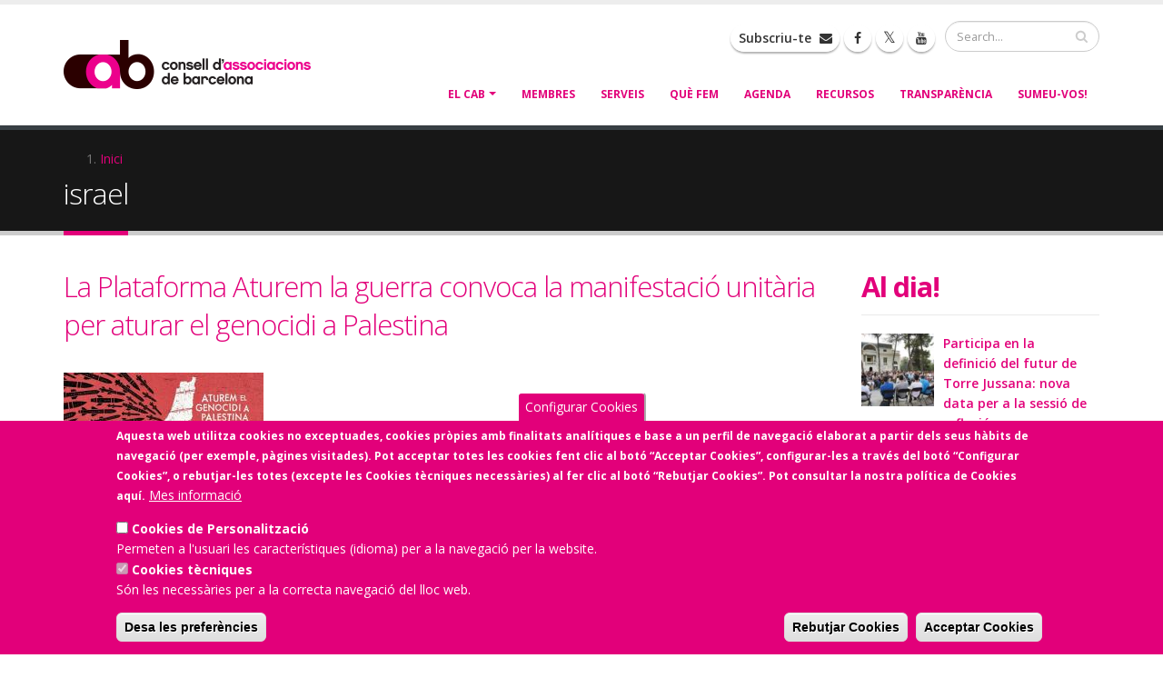

--- FILE ---
content_type: text/html; charset=UTF-8
request_url: https://cab.cat/taxonomy/term/476
body_size: 27257
content:

<!DOCTYPE html>
<html lang="ca" dir="ltr" class=" widescreen">

  <head>
    <meta charset="utf-8" />
<meta name="Generator" content="Drupal 10 (https://www.drupal.org)" />
<meta name="MobileOptimized" content="width" />
<meta name="HandheldFriendly" content="true" />
<meta name="viewport" content="width=device-width, initial-scale=1.0" />
<style>div#sliding-popup, div#sliding-popup .eu-cookie-withdraw-banner, .eu-cookie-withdraw-tab {background: #E2007A} div#sliding-popup.eu-cookie-withdraw-wrapper { background: transparent; } #sliding-popup h1, #sliding-popup h2, #sliding-popup h3, #sliding-popup p, #sliding-popup label, #sliding-popup div, .eu-cookie-compliance-more-button, .eu-cookie-compliance-secondary-button, .eu-cookie-withdraw-tab { color: #ffffff;} .eu-cookie-withdraw-tab { border-color: #ffffff;}</style>
<link rel="icon" href="/sites/default/files/favicon.ico" type="image/vnd.microsoft.icon" />
<link rel="alternate" type="application/rss+xml" title="israel" href="https://cab.cat/taxonomy/term/476/feed" />

    <title>israel | Consell d&#039;Associacions de Barcelona</title>
    <meta name="viewport" content="width=device-width, minimum-scale=1.0, maximum-scale=1.0, user-scalable=no">
    <link href="https://fonts.googleapis.com/css?family=Open+Sans:300,400,600,700,800%7CShadows+Into+Light" rel="stylesheet" type="text/css">
    <link rel="stylesheet" media="all" href="/core/misc/components/progress.module.css?t72bq0" />
<link rel="stylesheet" media="all" href="/core/misc/components/ajax-progress.module.css?t72bq0" />
<link rel="stylesheet" media="all" href="/core/modules/system/css/components/align.module.css?t72bq0" />
<link rel="stylesheet" media="all" href="/core/modules/system/css/components/fieldgroup.module.css?t72bq0" />
<link rel="stylesheet" media="all" href="/core/modules/system/css/components/container-inline.module.css?t72bq0" />
<link rel="stylesheet" media="all" href="/core/modules/system/css/components/clearfix.module.css?t72bq0" />
<link rel="stylesheet" media="all" href="/core/modules/system/css/components/details.module.css?t72bq0" />
<link rel="stylesheet" media="all" href="/core/modules/system/css/components/hidden.module.css?t72bq0" />
<link rel="stylesheet" media="all" href="/core/modules/system/css/components/item-list.module.css?t72bq0" />
<link rel="stylesheet" media="all" href="/core/modules/system/css/components/js.module.css?t72bq0" />
<link rel="stylesheet" media="all" href="/core/modules/system/css/components/nowrap.module.css?t72bq0" />
<link rel="stylesheet" media="all" href="/core/modules/system/css/components/position-container.module.css?t72bq0" />
<link rel="stylesheet" media="all" href="/core/modules/system/css/components/reset-appearance.module.css?t72bq0" />
<link rel="stylesheet" media="all" href="/core/modules/system/css/components/resize.module.css?t72bq0" />
<link rel="stylesheet" media="all" href="/core/modules/system/css/components/system-status-counter.css?t72bq0" />
<link rel="stylesheet" media="all" href="/core/modules/system/css/components/system-status-report-counters.css?t72bq0" />
<link rel="stylesheet" media="all" href="/core/modules/system/css/components/system-status-report-general-info.css?t72bq0" />
<link rel="stylesheet" media="all" href="/core/modules/system/css/components/tablesort.module.css?t72bq0" />
<link rel="stylesheet" media="all" href="/core/modules/views/css/views.module.css?t72bq0" />
<link rel="stylesheet" media="all" href="/modules/contrib/eu_cookie_compliance/css/eu_cookie_compliance.css?t72bq0" />
<link rel="stylesheet" media="all" href="/themes/contrib/porto_theme/vendor/bootstrap/css/bootstrap.min.css?t72bq0" />
<link rel="stylesheet" media="all" href="/themes/contrib/porto_theme/vendor/font-awesome/css/font-awesome.min.css?t72bq0" />
<link rel="stylesheet" media="all" href="/themes/contrib/porto_theme/vendor/animate/animate.min.css?t72bq0" />
<link rel="stylesheet" media="all" href="/themes/contrib/porto_theme/vendor/simple-line-icons/css/simple-line-icons.min.css?t72bq0" />
<link rel="stylesheet" media="all" href="/themes/contrib/porto_theme/vendor/owl.carousel/assets/owl.carousel.min.css?t72bq0" />
<link rel="stylesheet" media="all" href="/themes/contrib/porto_theme/vendor/owl.carousel/assets/owl.theme.default.min.css?t72bq0" />
<link rel="stylesheet" media="all" href="/themes/contrib/porto_theme/vendor/magnific-popup/magnific-popup.min.css?t72bq0" />
<link rel="stylesheet" media="all" href="/themes/contrib/porto_theme/css/theme.css?t72bq0" />
<link rel="stylesheet" media="all" href="/themes/contrib/porto_theme/css/theme-elements.css?t72bq0" />
<link rel="stylesheet" media="all" href="/themes/contrib/porto_theme/css/theme-blog.css?t72bq0" />
<link rel="stylesheet" media="all" href="/themes/contrib/porto_theme/css/theme-shop.css?t72bq0" />
<link rel="stylesheet" media="all" href="/themes/contrib/porto_theme/vendor/rs-plugin/css/settings.css?t72bq0" />
<link rel="stylesheet" media="all" href="/themes/contrib/porto_theme/vendor/rs-plugin/css/layers.css?t72bq0" />
<link rel="stylesheet" media="all" href="/themes/contrib/porto_theme/vendor/rs-plugin/css/navigation.css?t72bq0" />
<link rel="stylesheet" media="all" href="/themes/contrib/porto_theme/vendor/circle-flip-slideshow/css/component.css?t72bq0" />
<link rel="stylesheet" media="all" href="/themes/contrib/porto_theme/vendor/nivo-slider/nivo-slider.css?t72bq0" />
<link rel="stylesheet" media="all" href="/themes/contrib/porto_theme/vendor/nivo-slider/default/default.css?t72bq0" />
<link rel="stylesheet" media="all" href="/themes/contrib/porto_theme/css/skins/default.css?t72bq0" />
<link rel="stylesheet" media="all" href="/themes/contrib/porto_theme/css/h.css?t72bq0" />
<link rel="stylesheet" media="all" href="/themes/contrib/porto_theme/css/custom.css?t72bq0" />
<link rel="stylesheet" media="all" href="/themes/custom/porto_sub/css/custom_sub.css?t72bq0" />

            <style>
        a {
            color: #E2007A;
        }

        a:hover {
            color: #E2007A;
        }

        a:focus {
            color: #E2007A;
        }

        a:active {
            color: #E2007A;
        }

        html .heading-primary,
        html .lnk-primary,
        html .text-color-primary {
            color: #E2007A !important;
        }

        html .heading.heading-primary h1,
        html .heading.heading-primary h2,
        html .heading.heading-primary h3,
        html .heading.heading-primary h4,
        html .heading.heading-primary h5,
        html .heading.heading-primary h6 {
            border-color: #E2007A;
        }

        html .heading-secondary,
        html .lnk-secondary,
        html .text-color-secondary {
            color: #e36159 !important;
        }

        html .heading.heading-secondary h1,
        html .heading.heading-secondary h2,
        html .heading.heading-secondary h3,
        html .heading.heading-secondary h4,
        html .heading.heading-secondary h5,
        html .heading.heading-secondary h6 {
            border-color: #e36159;
        }

        html .heading-tertiary,
        html .lnk-tertiary,
        html .text-color-tertiary {
            color: #2baab1 !important;
        }

        html .heading.heading-tertiary h1,
        html .heading.heading-tertiary h2,
        html .heading.heading-tertiary h3,
        html .heading.heading-tertiary h4,
        html .heading.heading-tertiary h5,
        html .heading.heading-tertiary h6 {
            border-color: #2baab1;
        }

        html .heading-quaternary,
        html .lnk-quaternary,
        html .text-color-quaternary {
            color: #383f48 !important;
        }

        html .heading.heading-quaternary h1,
        html .heading.heading-quaternary h2,
        html .heading.heading-quaternary h3,
        html .heading.heading-quaternary h4,
        html .heading.heading-quaternary h5,
        html .heading.heading-quaternary h6 {
            border-color: #383f48;
        }

        html .heading-dark,
        html .lnk-dark,
        html .text-color-dark {
            color: #2e353e !important;
        }

        html .heading.heading-dark h1,
        html .heading.heading-dark h2,
        html .heading.heading-dark h3,
        html .heading.heading-dark h4,
        html .heading.heading-dark h5,
        html .heading.heading-dark h6 {
            border-color: #2e353e;
        }

        html .heading-light,
        html .lnk-light,
        html .text-color-light {
            color: #ffffff !important;
        }

        html .heading.heading-light h1,
        html .heading.heading-light h2,
        html .heading.heading-light h3,
        html .heading.heading-light h4,
        html .heading.heading-light h5,
        html .heading.heading-light h6 {
            border-color: #ffffff;
        }

        html .background-color-primary {
            background-color: #E2007A !important;
        }

        html .background-color-secondary {
            background-color: #e36159 !important;
        }

        html .background-color-tertiary {
            background-color: #2baab1 !important;
        }

        html .background-color-quaternary {
            background-color: #383f48 !important;
        }

        html .background-color-dark {
            background-color: #2e353e !important;
        }

        html .background-color-light {
            background-color: #ffffff !important;
        }

        .alternative-font {
            color: #E2007A;
        }

        html .blockquote-primary {
            border-color: #E2007A !important;
        }

        html .blockquote-secondary {
            border-color: #e36159 !important;
        }

        html .blockquote-tertiary {
            border-color: #2baab1 !important;
        }

        html .blockquote-quaternary {
            border-color: #383f48 !important;
        }

        html .blockquote-dark {
            border-color: #2e353e !important;
        }

        html .blockquote-light {
            border-color: #ffffff !important;
        }

        p.drop-caps:first-letter {
            color: #E2007A;
        }

        p.drop-caps.drop-caps-style-2:first-letter {
            background-color: #E2007A;
        }

        ul.nav-pills > li.active > a {
            background-color: #E2007A;
        }

        ul.nav-pills > li.active > a:hover,
        ul.nav-pills > li.active > a:focus {
            background-color: #E2007A;
        }

        html ul.nav-pills-primary a {
            color: #E2007A;
        }

        html ul.nav-pills-primary a:hover {
            color: #E2007A;
        }

        html ul.nav-pills-primary a:focus {
            color: #E2007A;
        }

        html ul.nav-pills-primary a:active {
            color: #E2007A;
        }

        html ul.nav-pills-primary > li.active > a {
            background-color: #E2007A;
        }

        html ul.nav-pills-primary > li.active > a:hover,
        html ul.nav-pills-primary > li.active > a:focus {
            background-color: #E2007A;
        }

        html ul.nav-pills-secondary a {
            color: #e36159;
        }

        html ul.nav-pills-secondary a:hover {
            color: #e7766f;
        }

        html ul.nav-pills-secondary a:focus {
            color: #e7766f;
        }

        html ul.nav-pills-secondary a:active {
            color: #df4c43;
        }

        html ul.nav-pills-secondary > li.active > a {
            background-color: #e36159;
        }

        html ul.nav-pills-secondary > li.active > a:hover,
        html ul.nav-pills-secondary > li.active > a:focus {
            background-color: #e36159;
        }

        html ul.nav-pills-tertiary a {
            color: #2baab1;
        }

        html ul.nav-pills-tertiary a:hover {
            color: #30bec6;
        }

        html ul.nav-pills-tertiary a:focus {
            color: #30bec6;
        }

        html ul.nav-pills-tertiary a:active {
            color: #26969c;
        }

        html ul.nav-pills-tertiary > li.active > a {
            background-color: #2baab1;
        }

        html ul.nav-pills-tertiary > li.active > a:hover,
        html ul.nav-pills-tertiary > li.active > a:focus {
            background-color: #2baab1;
        }

        html ul.nav-pills-quaternary a {
            color: #383f48;
        }

        html ul.nav-pills-quaternary a:hover {
            color: #434c56;
        }

        html ul.nav-pills-quaternary a:focus {
            color: #434c56;
        }

        html ul.nav-pills-quaternary a:active {
            color: #2d323a;
        }

        html ul.nav-pills-quaternary > li.active > a {
            background-color: #383f48;
        }

        html ul.nav-pills-quaternary > li.active > a:hover,
        html ul.nav-pills-quaternary > li.active > a:focus {
            background-color: #383f48;
        }

        html ul.nav-pills-dark a {
            color: #2e353e;
        }

        html ul.nav-pills-dark a:hover {
            color: #39424d;
        }

        html ul.nav-pills-dark a:focus {
            color: #39424d;
        }

        html ul.nav-pills-dark a:active {
            color: #23282f;
        }

        html ul.nav-pills-dark > li.active > a {
            background-color: #2e353e;
        }

        html ul.nav-pills-dark > li.active > a:hover,
        html ul.nav-pills-dark > li.active > a:focus {
            background-color: #2e353e;
        }

        html ul.nav-pills-light a {
            color: #ffffff;
        }

        html ul.nav-pills-light a:hover {
            color: #ffffff;
        }

        html ul.nav-pills-light a:focus {
            color: #ffffff;
        }

        html ul.nav-pills-light a:active {
            color: #f2f2f2;
        }

        html ul.nav-pills-light > li.active > a {
            background-color: #ffffff;
        }

        html ul.nav-pills-light > li.active > a:hover,
        html ul.nav-pills-light > li.active > a:focus {
            background-color: #ffffff;
        }

        .sort-source-wrapper .nav > li.active > a {
            color: #E2007A;
        }

        .sort-source-wrapper .nav > li.active > a:hover,
        .sort-source-wrapper .nav > li.active > a:focus {
            color: #E2007A;
        }

        .sort-source.sort-source-style-2 > li.active > a:after {
            border-top-color: #E2007A;
        }

        html .label-primary {
            background-color: #E2007A;
        }

        html .label-secondary {
            background-color: #e36159;
        }

        html .label-tertiary {
            background-color: #2baab1;
        }

        html .label-quaternary {
            background-color: #383f48;
        }

        html .label-dark {
            background-color: #2e353e;
        }

        html .label-light {
            background-color: #ffffff;
        }

        .btn-link {
            color: #E2007A;
        }

        .btn-link:hover {
            color: #E2007A;
        }

        .btn-link:active {
            color: #E2007A;
        }

        html .btn-primary {
            color: #ffffff;
            background-color: #E2007A;
            border-color: #E2007A #E2007A #006699;
        }

        html .btn-primary:hover {
            border-color: #E2007A #E2007A #E2007A;
            background-color: #E2007A;
        }

        html .btn-primary:active,
        html .btn-primary:focus,
        html .btn-primary:active:hover,
        html .btn-primary:active:focus {
            border-color: #E2007A #E2007A #E2007A;
            background-color: #E2007A;
        }

        html .btn-primary.dropdown-toggle {
            border-left-color: #E2007A;
        }

        html .btn-primary[disabled],
        html .btn-primary[disabled]:hover,
        html .btn-primary[disabled]:active,
        html .btn-primary[disabled]:focus {
            border-color: #33bbff;
            background-color: #33bbff;
        }

        html .btn-primary:hover,
        html .btn-primary:focus,
        html .btn-primary:active:hover,
        html .btn-primary:active:focus {
            color: #ffffff;
        }

        html .btn-primary-scale-2 {
            color: #ffffff;
            background-color: #006699;
            border-color: #006699 #006699 #004466;
        }

        html .btn-primary-scale-2:hover {
            border-color: #E2007A #E2007A #005580;
            background-color: #E2007A;
        }

        html .btn-primary-scale-2:active,
        html .btn-primary-scale-2:focus,
        html .btn-primary-scale-2:active:hover,
        html .btn-primary-scale-2:active:focus {
            border-color: #005580 #005580 #005580;
            background-color: #005580;
        }

        html .btn-primary-scale-2.dropdown-toggle {
            border-left-color: #005580;
        }

        html .btn-primary-scale-2[disabled],
        html .btn-primary-scale-2[disabled]:hover,
        html .btn-primary-scale-2[disabled]:active,
        html .btn-primary-scale-2[disabled]:focus {
            border-color: #00aaff;
            background-color: #00aaff;
        }

        html .btn-secondary {
            color: #ffffff;
            background-color: #e36159;
            border-color: #e36159 #e36159 #dc372d;
        }

        html .btn-secondary:hover {
            border-color: #e7766f #e7766f #df4c43;
            background-color: #e7766f;
        }

        html .btn-secondary:active,
        html .btn-secondary:focus,
        html .btn-secondary:active:hover,
        html .btn-secondary:active:focus {
            border-color: #df4c43 #df4c43 #df4c43;
            background-color: #df4c43;
        }

        html .btn-secondary.dropdown-toggle {
            border-left-color: #df4c43;
        }

        html .btn-secondary[disabled],
        html .btn-secondary[disabled]:hover,
        html .btn-secondary[disabled]:active,
        html .btn-secondary[disabled]:focus {
            border-color: #f2b4b0;
            background-color: #f2b4b0;
        }

        html .btn-secondary:hover,
        html .btn-secondary:focus,
        html .btn-secondary:active:hover,
        html .btn-secondary:active:focus {
            color: #ffffff;
        }

        html .btn-secondary-scale-2 {
            color: #ffffff;
            background-color: #dc372d;
            border-color: #dc372d #dc372d #b7281f;
        }

        html .btn-secondary-scale-2:hover {
            border-color: #df4c43 #df4c43 #cd2c23;
            background-color: #df4c43;
        }

        html .btn-secondary-scale-2:active,
        html .btn-secondary-scale-2:focus,
        html .btn-secondary-scale-2:active:hover,
        html .btn-secondary-scale-2:active:focus {
            border-color: #cd2c23 #cd2c23 #cd2c23;
            background-color: #cd2c23;
        }

        html .btn-secondary-scale-2.dropdown-toggle {
            border-left-color: #cd2c23;
        }

        html .btn-secondary-scale-2[disabled],
        html .btn-secondary-scale-2[disabled]:hover,
        html .btn-secondary-scale-2[disabled]:active,
        html .btn-secondary-scale-2[disabled]:focus {
            border-color: #ea8b85;
            background-color: #ea8b85;
        }

        html .btn-tertiary {
            color: #ffffff;
            background-color: #2baab1;
            border-color: #2baab1 #2baab1 #218388;
        }

        html .btn-tertiary:hover {
            border-color: #30bec6 #30bec6 #26969c;
            background-color: #30bec6;
        }

        html .btn-tertiary:active,
        html .btn-tertiary:focus,
        html .btn-tertiary:active:hover,
        html .btn-tertiary:active:focus {
            border-color: #26969c #26969c #26969c;
            background-color: #26969c;
        }

        html .btn-tertiary.dropdown-toggle {
            border-left-color: #26969c;
        }

        html .btn-tertiary[disabled],
        html .btn-tertiary[disabled]:hover,
        html .btn-tertiary[disabled]:active,
        html .btn-tertiary[disabled]:focus {
            border-color: #68d4da;
            background-color: #68d4da;
        }

        html .btn-tertiary:hover,
        html .btn-tertiary:focus,
        html .btn-tertiary:active:hover,
        html .btn-tertiary:active:focus {
            color: #ffffff;
        }

        html .btn-tertiary-scale-2 {
            color: #ffffff;
            background-color: #218388;
            border-color: #218388 #218388 #175b5f;
        }

        html .btn-tertiary-scale-2:hover {
            border-color: #26969c #26969c #1c6f73;
            background-color: #26969c;
        }

        html .btn-tertiary-scale-2:active,
        html .btn-tertiary-scale-2:focus,
        html .btn-tertiary-scale-2:active:hover,
        html .btn-tertiary-scale-2:active:focus {
            border-color: #1c6f73 #1c6f73 #1c6f73;
            background-color: #1c6f73;
        }

        html .btn-tertiary-scale-2.dropdown-toggle {
            border-left-color: #1c6f73;
        }

        html .btn-tertiary-scale-2[disabled],
        html .btn-tertiary-scale-2[disabled]:hover,
        html .btn-tertiary-scale-2[disabled]:active,
        html .btn-tertiary-scale-2[disabled]:focus {
            border-color: #3fc9d0;
            background-color: #3fc9d0;
        }

        html .btn-quaternary {
            color: #ffffff;
            background-color: #383f48;
            border-color: #383f48 #383f48 #22262b;
        }

        html .btn-quaternary:hover {
            border-color: #434c56 #434c56 #2d323a;
            background-color: #434c56;
        }

        html .btn-quaternary:active,
        html .btn-quaternary:focus,
        html .btn-quaternary:active:hover,
        html .btn-quaternary:active:focus {
            border-color: #2d323a #2d323a #2d323a;
            background-color: #2d323a;
        }

        html .btn-quaternary.dropdown-toggle {
            border-left-color: #2d323a;
        }

        html .btn-quaternary[disabled],
        html .btn-quaternary[disabled]:hover,
        html .btn-quaternary[disabled]:active,
        html .btn-quaternary[disabled]:focus {
            border-color: #657181;
            background-color: #657181;
        }

        html .btn-quaternary:hover,
        html .btn-quaternary:focus,
        html .btn-quaternary:active:hover,
        html .btn-quaternary:active:focus {
            color: #ffffff;
        }

        html .btn-quaternary-scale-2 {
            color: #ffffff;
            background-color: #22262b;
            border-color: #22262b #22262b #0b0d0f;
        }

        html .btn-quaternary-scale-2:hover {
            border-color: #2d323a #2d323a #17191d;
            background-color: #2d323a;
        }

        html .btn-quaternary-scale-2:active,
        html .btn-quaternary-scale-2:focus,
        html .btn-quaternary-scale-2:active:hover,
        html .btn-quaternary-scale-2:active:focus {
            border-color: #17191d #17191d #17191d;
            background-color: #17191d;
        }

        html .btn-quaternary-scale-2.dropdown-toggle {
            border-left-color: #17191d;
        }

        html .btn-quaternary-scale-2[disabled],
        html .btn-quaternary-scale-2[disabled]:hover,
        html .btn-quaternary-scale-2[disabled]:active,
        html .btn-quaternary-scale-2[disabled]:focus {
            border-color: #4e5865;
            background-color: #4e5865;
        }

        html .btn-dark {
            color: #ffffff;
            background-color: #2e353e;
            border-color: #2e353e #2e353e #181c21;
        }

        html .btn-dark:hover {
            border-color: #39424d #39424d #23282f;
            background-color: #39424d;
        }

        html .btn-dark:active,
        html .btn-dark:focus,
        html .btn-dark:active:hover,
        html .btn-dark:active:focus {
            border-color: #23282f #23282f #23282f;
            background-color: #23282f;
        }

        html .btn-dark.dropdown-toggle {
            border-left-color: #23282f;
        }

        html .btn-dark[disabled],
        html .btn-dark[disabled]:hover,
        html .btn-dark[disabled]:active,
        html .btn-dark[disabled]:focus {
            border-color: #596779;
            background-color: #596779;
        }

        html .btn-dark:hover,
        html .btn-dark:focus,
        html .btn-dark:active:hover,
        html .btn-dark:active:focus {
            color: #ffffff;
        }

        html .btn-dark-scale-2 {
            color: #ffffff;
            background-color: #181c21;
            border-color: #181c21 #181c21 #030303;
        }

        html .btn-dark-scale-2:hover {
            border-color: #23282f #23282f #0d0f12;
            background-color: #23282f;
        }

        html .btn-dark-scale-2:active,
        html .btn-dark-scale-2:focus,
        html .btn-dark-scale-2:active:hover,
        html .btn-dark-scale-2:active:focus {
            border-color: #0d0f12 #0d0f12 #0d0f12;
            background-color: #0d0f12;
        }

        html .btn-dark-scale-2.dropdown-toggle {
            border-left-color: #0d0f12;
        }

        html .btn-dark-scale-2[disabled],
        html .btn-dark-scale-2[disabled]:hover,
        html .btn-dark-scale-2[disabled]:active,
        html .btn-dark-scale-2[disabled]:focus {
            border-color: #444e5b;
            background-color: #444e5b;
        }

        html .btn-light {
            color: #ffffff;
            background-color: #ffffff;
            border-color: #ffffff #ffffff #e6e6e6;
        }

        html .btn-light:hover {
            border-color: #ffffff #ffffff #f2f2f2;
            background-color: #ffffff;
        }

        html .btn-light:active,
        html .btn-light:focus,
        html .btn-light:active:hover,
        html .btn-light:active:focus {
            border-color: #f2f2f2 #f2f2f2 #f2f2f2;
            background-color: #f2f2f2;
        }

        html .btn-light.dropdown-toggle {
            border-left-color: #f2f2f2;
        }

        html .btn-light[disabled],
        html .btn-light[disabled]:hover,
        html .btn-light[disabled]:active,
        html .btn-light[disabled]:focus {
            border-color: #ffffff;
            background-color: #ffffff;
        }

        html .btn-light:hover,
        html .btn-light:focus,
        html .btn-light:active:hover,
        html .btn-light:active:focus {
            color: #777777;
        }

        html .btn-light-scale-2 {
            color: #ffffff;
            background-color: #e6e6e6;
            border-color: #e6e6e6 #e6e6e6 #cccccc;
        }

        html .btn-light-scale-2:hover {
            border-color: #f2f2f2 #f2f2f2 #d9d9d9;
            background-color: #f2f2f2;
        }

        html .btn-light-scale-2:active,
        html .btn-light-scale-2:focus,
        html .btn-light-scale-2:active:hover,
        html .btn-light-scale-2:active:focus {
            border-color: #d9d9d9 #d9d9d9 #d9d9d9;
            background-color: #d9d9d9;
        }

        html .btn-light-scale-2.dropdown-toggle {
            border-left-color: #d9d9d9;
        }

        html .btn-light-scale-2[disabled],
        html .btn-light-scale-2[disabled]:hover,
        html .btn-light-scale-2[disabled]:active,
        html .btn-light-scale-2[disabled]:focus {
            border-color: #ffffff;
            background-color: #ffffff;
        }

        html .btn-borders.btn-primary {
            background: transparent;
            border-color: #E2007A;
            color: #E2007A;
            text-shadow: none;
        }

        html .btn-borders.btn-primary:hover,
        html .btn-borders.btn-primary:focus {
            background-color: #E2007A;
            border-color: #E2007A #E2007A #006699;
            border-color: #E2007A !important;
            color: #ffffff;
        }

        html .btn-borders.btn-primary:hover:hover,
        html .btn-borders.btn-primary:focus:hover {
            border-color: #E2007A #E2007A #E2007A;
            background-color: #E2007A;
        }

        html .btn-borders.btn-primary:hover:active,
        html .btn-borders.btn-primary:focus:active,
        html .btn-borders.btn-primary:hover:focus,
        html .btn-borders.btn-primary:focus:focus,
        html .btn-borders.btn-primary:hover:active:hover,
        html .btn-borders.btn-primary:focus:active:hover,
        html .btn-borders.btn-primary:hover:active:focus,
        html .btn-borders.btn-primary:focus:active:focus {
            border-color: #E2007A #E2007A #E2007A;
            background-color: #E2007A;
        }

        html .btn-borders.btn-primary:hover.dropdown-toggle,
        html .btn-borders.btn-primary:focus.dropdown-toggle {
            border-left-color: #E2007A;
        }

        html .btn-borders.btn-primary:hover[disabled],
        html .btn-borders.btn-primary:focus[disabled],
        html .btn-borders.btn-primary:hover[disabled]:hover,
        html .btn-borders.btn-primary:focus[disabled]:hover,
        html .btn-borders.btn-primary:hover[disabled]:active,
        html .btn-borders.btn-primary:focus[disabled]:active,
        html .btn-borders.btn-primary:hover[disabled]:focus,
        html .btn-borders.btn-primary:focus[disabled]:focus {
            border-color: #33bbff;
            background-color: #33bbff;
        }

        html .btn-borders.btn-secondary {
            background: transparent;
            border-color: #e36159;
            color: #e36159;
            text-shadow: none;
        }

        html .btn-borders.btn-secondary:hover,
        html .btn-borders.btn-secondary:focus {
            background-color: #e36159;
            border-color: #e36159 #e36159 #dc372d;
            border-color: #e36159 !important;
            color: #ffffff;
        }

        html .btn-borders.btn-secondary:hover:hover,
        html .btn-borders.btn-secondary:focus:hover {
            border-color: #e7766f #e7766f #df4c43;
            background-color: #e7766f;
        }

        html .btn-borders.btn-secondary:hover:active,
        html .btn-borders.btn-secondary:focus:active,
        html .btn-borders.btn-secondary:hover:focus,
        html .btn-borders.btn-secondary:focus:focus,
        html .btn-borders.btn-secondary:hover:active:hover,
        html .btn-borders.btn-secondary:focus:active:hover,
        html .btn-borders.btn-secondary:hover:active:focus,
        html .btn-borders.btn-secondary:focus:active:focus {
            border-color: #df4c43 #df4c43 #df4c43;
            background-color: #df4c43;
        }

        html .btn-borders.btn-secondary:hover.dropdown-toggle,
        html .btn-borders.btn-secondary:focus.dropdown-toggle {
            border-left-color: #df4c43;
        }

        html .btn-borders.btn-secondary:hover[disabled],
        html .btn-borders.btn-secondary:focus[disabled],
        html .btn-borders.btn-secondary:hover[disabled]:hover,
        html .btn-borders.btn-secondary:focus[disabled]:hover,
        html .btn-borders.btn-secondary:hover[disabled]:active,
        html .btn-borders.btn-secondary:focus[disabled]:active,
        html .btn-borders.btn-secondary:hover[disabled]:focus,
        html .btn-borders.btn-secondary:focus[disabled]:focus {
            border-color: #f2b4b0;
            background-color: #f2b4b0;
        }

        html .btn-borders.btn-tertiary {
            background: transparent;
            border-color: #2baab1;
            color: #2baab1;
            text-shadow: none;
        }

        html .btn-borders.btn-tertiary:hover,
        html .btn-borders.btn-tertiary:focus {
            background-color: #2baab1;
            border-color: #2baab1 #2baab1 #218388;
            border-color: #2baab1 !important;
            color: #ffffff;
        }

        html .btn-borders.btn-tertiary:hover:hover,
        html .btn-borders.btn-tertiary:focus:hover {
            border-color: #30bec6 #30bec6 #26969c;
            background-color: #30bec6;
        }

        html .btn-borders.btn-tertiary:hover:active,
        html .btn-borders.btn-tertiary:focus:active,
        html .btn-borders.btn-tertiary:hover:focus,
        html .btn-borders.btn-tertiary:focus:focus,
        html .btn-borders.btn-tertiary:hover:active:hover,
        html .btn-borders.btn-tertiary:focus:active:hover,
        html .btn-borders.btn-tertiary:hover:active:focus,
        html .btn-borders.btn-tertiary:focus:active:focus {
            border-color: #26969c #26969c #26969c;
            background-color: #26969c;
        }

        html .btn-borders.btn-tertiary:hover.dropdown-toggle,
        html .btn-borders.btn-tertiary:focus.dropdown-toggle {
            border-left-color: #26969c;
        }

        html .btn-borders.btn-tertiary:hover[disabled],
        html .btn-borders.btn-tertiary:focus[disabled],
        html .btn-borders.btn-tertiary:hover[disabled]:hover,
        html .btn-borders.btn-tertiary:focus[disabled]:hover,
        html .btn-borders.btn-tertiary:hover[disabled]:active,
        html .btn-borders.btn-tertiary:focus[disabled]:active,
        html .btn-borders.btn-tertiary:hover[disabled]:focus,
        html .btn-borders.btn-tertiary:focus[disabled]:focus {
            border-color: #68d4da;
            background-color: #68d4da;
        }

        html .btn-borders.btn-quaternary {
            background: transparent;
            border-color: #383f48;
            color: #383f48;
            text-shadow: none;
        }

        html .btn-borders.btn-quaternary:hover,
        html .btn-borders.btn-quaternary:focus {
            background-color: #383f48;
            border-color: #383f48 #383f48 #22262b;
            border-color: #383f48 !important;
            color: #ffffff;
        }

        html .btn-borders.btn-quaternary:hover:hover,
        html .btn-borders.btn-quaternary:focus:hover {
            border-color: #434c56 #434c56 #2d323a;
            background-color: #434c56;
        }

        html .btn-borders.btn-quaternary:hover:active,
        html .btn-borders.btn-quaternary:focus:active,
        html .btn-borders.btn-quaternary:hover:focus,
        html .btn-borders.btn-quaternary:focus:focus,
        html .btn-borders.btn-quaternary:hover:active:hover,
        html .btn-borders.btn-quaternary:focus:active:hover,
        html .btn-borders.btn-quaternary:hover:active:focus,
        html .btn-borders.btn-quaternary:focus:active:focus {
            border-color: #2d323a #2d323a #2d323a;
            background-color: #2d323a;
        }

        html .btn-borders.btn-quaternary:hover.dropdown-toggle,
        html .btn-borders.btn-quaternary:focus.dropdown-toggle {
            border-left-color: #2d323a;
        }

        html .btn-borders.btn-quaternary:hover[disabled],
        html .btn-borders.btn-quaternary:focus[disabled],
        html .btn-borders.btn-quaternary:hover[disabled]:hover,
        html .btn-borders.btn-quaternary:focus[disabled]:hover,
        html .btn-borders.btn-quaternary:hover[disabled]:active,
        html .btn-borders.btn-quaternary:focus[disabled]:active,
        html .btn-borders.btn-quaternary:hover[disabled]:focus,
        html .btn-borders.btn-quaternary:focus[disabled]:focus {
            border-color: #657181;
            background-color: #657181;
        }

        html .btn-borders.btn-dark {
            background: transparent;
            border-color: #2e353e;
            color: #2e353e;
            text-shadow: none;
        }

        html .btn-borders.btn-dark:hover,
        html .btn-borders.btn-dark:focus {
            background-color: #2e353e;
            border-color: #2e353e #2e353e #181c21;
            border-color: #2e353e !important;
            color: #ffffff;
        }

        html .btn-borders.btn-dark:hover:hover,
        html .btn-borders.btn-dark:focus:hover {
            border-color: #39424d #39424d #23282f;
            background-color: #39424d;
        }

        html .btn-borders.btn-dark:hover:active,
        html .btn-borders.btn-dark:focus:active,
        html .btn-borders.btn-dark:hover:focus,
        html .btn-borders.btn-dark:focus:focus,
        html .btn-borders.btn-dark:hover:active:hover,
        html .btn-borders.btn-dark:focus:active:hover,
        html .btn-borders.btn-dark:hover:active:focus,
        html .btn-borders.btn-dark:focus:active:focus {
            border-color: #23282f #23282f #23282f;
            background-color: #23282f;
        }

        html .btn-borders.btn-dark:hover.dropdown-toggle,
        html .btn-borders.btn-dark:focus.dropdown-toggle {
            border-left-color: #23282f;
        }

        html .btn-borders.btn-dark:hover[disabled],
        html .btn-borders.btn-dark:focus[disabled],
        html .btn-borders.btn-dark:hover[disabled]:hover,
        html .btn-borders.btn-dark:focus[disabled]:hover,
        html .btn-borders.btn-dark:hover[disabled]:active,
        html .btn-borders.btn-dark:focus[disabled]:active,
        html .btn-borders.btn-dark:hover[disabled]:focus,
        html .btn-borders.btn-dark:focus[disabled]:focus {
            border-color: #596779;
            background-color: #596779;
        }

        html .btn-borders.btn-light {
            background: transparent;
            border-color: #ffffff;
            color: #ffffff;
            text-shadow: none;
        }

        html .btn-borders.btn-light:hover,
        html .btn-borders.btn-light:focus {
            color: #ffffff;
            background-color: #ffffff;
            border-color: #ffffff #ffffff #e6e6e6;
            border-color: #ffffff !important;
            color: #777777;
        }

        html .btn-borders.btn-light:hover:hover,
        html .btn-borders.btn-light:focus:hover {
            border-color: #ffffff #ffffff #f2f2f2;
            background-color: #ffffff;
        }

        html .btn-borders.btn-light:hover:active,
        html .btn-borders.btn-light:focus:active,
        html .btn-borders.btn-light:hover:focus,
        html .btn-borders.btn-light:focus:focus,
        html .btn-borders.btn-light:hover:active:hover,
        html .btn-borders.btn-light:focus:active:hover,
        html .btn-borders.btn-light:hover:active:focus,
        html .btn-borders.btn-light:focus:active:focus {
            border-color: #f2f2f2 #f2f2f2 #f2f2f2;
            background-color: #f2f2f2;
        }

        html .btn-borders.btn-light:hover.dropdown-toggle,
        html .btn-borders.btn-light:focus.dropdown-toggle {
            border-left-color: #f2f2f2;
        }

        html .btn-borders.btn-light:hover[disabled],
        html .btn-borders.btn-light:focus[disabled],
        html .btn-borders.btn-light:hover[disabled]:hover,
        html .btn-borders.btn-light:focus[disabled]:hover,
        html .btn-borders.btn-light:hover[disabled]:active,
        html .btn-borders.btn-light:focus[disabled]:active,
        html .btn-borders.btn-light:hover[disabled]:focus,
        html .btn-borders.btn-light:focus[disabled]:focus {
            border-color: #ffffff;
            background-color: #ffffff;
        }

        .pagination > li > a,
        .pagination > li > span,
        .pagination > li > a:hover,
        .pagination > li > span:hover,
        .pagination > li > a:focus,
        .pagination > li > span:focus {
            color: #E2007A;
        }

        .pagination > .active > a,
        .pagination > .active > span,
        .pagination > .active > a:hover,
        .pagination > .active > span:hover,
        .pagination > .active > a:focus,
        .pagination > .active > span:focus {
            background-color: #E2007A !important;
            border-color: #E2007A;
        }

        body.dark .pagination > li > a,
        body.dark .pagination > li > span,
        body.dark .pagination > li > a:hover,
        body.dark .pagination > li > span:hover,
        body.dark .pagination > li > a:focus,
        body.dark .pagination > li > span:focus {
            color: #E2007A;
        }

        body.dark .pagination > .active > a,
        body.dark .pagination > .active > span,
        body.dark .pagination > .active > a:hover,
        body.dark .pagination > .active > span:hover,
        body.dark .pagination > .active > a:focus,
        body.dark .pagination > .active > span:focus {
            background-color: #E2007A;
            border-color: #E2007A;
        }

        .pagination > .active > a,
        body.dark .pagination > .active > a {
            color: #ffffff;
            background-color: #E2007A;
            border-color: #E2007A #E2007A #006699;
        }

        .pagination > .active > a:hover,
        body.dark .pagination > .active > a:hover {
            border-color: #E2007A #E2007A #E2007A;
            background-color: #E2007A;
        }

        .pagination > .active > a:active,
        body.dark .pagination > .active > a:active,
        .pagination > .active > a:focus,
        body.dark .pagination > .active > a:focus,
        .pagination > .active > a:active:hover,
        body.dark .pagination > .active > a:active:hover,
        .pagination > .active > a:active:focus,
        body.dark .pagination > .active > a:active:focus {
            border-color: #E2007A #E2007A #E2007A;
            background-color: #E2007A;
        }

        .pagination > .active > a.dropdown-toggle,
        body.dark .pagination > .active > a.dropdown-toggle {
            border-left-color: #E2007A;
        }

        .pagination > .active > a[disabled],
        body.dark .pagination > .active > a[disabled],
        .pagination > .active > a[disabled]:hover,
        body.dark .pagination > .active > a[disabled]:hover,
        .pagination > .active > a[disabled]:active,
        body.dark .pagination > .active > a[disabled]:active,
        .pagination > .active > a[disabled]:focus,
        body.dark .pagination > .active > a[disabled]:focus {
            border-color: #33bbff;
            background-color: #33bbff;
        }

        html .alert-primary {
            background-color: #E2007A;
            border-color: #007ebd;
            color: #ffffff;
        }

        html .alert-primary .alert-link {
            color: #ffffff;
        }

        html .alert-secondary {
            background-color: #e36159;
            border-color: #e1554c;
            color: #ffffff;
        }

        html .alert-secondary .alert-link {
            color: #ffffff;
        }

        html .alert-tertiary {
            background-color: #2baab1;
            border-color: #289ea5;
            color: #ffffff;
        }

        html .alert-tertiary .alert-link {
            color: #ffffff;
        }

        html .alert-quaternary {
            background-color: #383f48;
            border-color: #31373f;
            color: #ffffff;
        }

        html .alert-quaternary .alert-link {
            color: #ffffff;
        }

        html .alert-dark {
            background-color: #2e353e;
            border-color: #272d35;
            color: #ffffff;
        }

        html .alert-dark .alert-link {
            color: #ffffff;
        }

        html .alert-light {
            background-color: #ffffff;
            border-color: #f7f7f7;
            color: #777777;
        }

        html .alert-light .alert-link {
            color: #777777;
        }

        html .progress-bar-primary {
            background-color: #E2007A;
        }

        html .progress-bar-secondary {
            background-color: #e36159;
        }

        html .progress-bar-tertiary {
            background-color: #2baab1;
        }

        html .progress-bar-quaternary {
            background-color: #383f48;
        }

        html .progress-bar-dark {
            background-color: #2e353e;
        }

        html .progress-bar-light {
            background-color: #ffffff;
        }

        html section.section-primary {
            background-color: #E2007A !important;
            border-color: #E2007A !important;
        }

        html section.section-primary h1,
        html section.section-primary h2,
        html section.section-primary h3,
        html section.section-primary h4,
        html section.section-primary h5,
        html section.section-primary h6 {
            color: #ffffff;
        }

        html section.section-primary p {
            color: #e6e6e6;
        }

        html section.section-primary-scale-2 {
            background-color: #006699 !important;
            border-color: #005580 !important;
        }

        html section.section-primary-scale-2 .sort-source.sort-source-style-2 > li.active > a:after {
            border-top-color: #006699;
        }

        html section.section-secondary {
            background-color: #e36159 !important;
            border-color: #df4c43 !important;
        }

        html section.section-secondary h1,
        html section.section-secondary h2,
        html section.section-secondary h3,
        html section.section-secondary h4,
        html section.section-secondary h5,
        html section.section-secondary h6 {
            color: #ffffff;
        }

        html section.section-secondary p {
            color: #e6e6e6;
        }

        html section.section-secondary-scale-2 {
            background-color: #dc372d !important;
            border-color: #cd2c23 !important;
        }

        html section.section-secondary-scale-2 .sort-source.sort-source-style-2 > li.active > a:after {
            border-top-color: #dc372d;
        }

        html section.section-tertiary {
            background-color: #2baab1 !important;
            border-color: #26969c !important;
        }

        html section.section-tertiary h1,
        html section.section-tertiary h2,
        html section.section-tertiary h3,
        html section.section-tertiary h4,
        html section.section-tertiary h5,
        html section.section-tertiary h6 {
            color: #ffffff;
        }

        html section.section-tertiary p {
            color: #e6e6e6;
        }

        html section.section-tertiary-scale-2 {
            background-color: #218388 !important;
            border-color: #1c6f73 !important;
        }

        html section.section-tertiary-scale-2 .sort-source.sort-source-style-2 > li.active > a:after {
            border-top-color: #218388;
        }

        html section.section-quaternary {
            background-color: #383f48 !important;
            border-color: #2d323a !important;
        }

        html section.section-quaternary h1,
        html section.section-quaternary h2,
        html section.section-quaternary h3,
        html section.section-quaternary h4,
        html section.section-quaternary h5,
        html section.section-quaternary h6 {
            color: #ffffff;
        }

        html section.section-quaternary p {
            color: #e6e6e6;
        }

        html section.section-quaternary-scale-2 {
            background-color: #22262b !important;
            border-color: #17191d !important;
        }

        html section.section-quaternary-scale-2 .sort-source.sort-source-style-2 > li.active > a:after {
            border-top-color: #22262b;
        }

        html section.section-dark {
            background-color: #2e353e !important;
            border-color: #23282f !important;
        }

        html section.section-dark h1,
        html section.section-dark h2,
        html section.section-dark h3,
        html section.section-dark h4,
        html section.section-dark h5,
        html section.section-dark h6 {
            color: #ffffff;
        }

        html section.section-dark p {
            color: #e6e6e6;
        }

        html section.section-dark-scale-2 {
            background-color: #181c21 !important;
            border-color: #0d0f12 !important;
        }

        html section.section-dark-scale-2 .sort-source.sort-source-style-2 > li.active > a:after {
            border-top-color: #181c21;
        }

        html section.section-light {
            background-color: #ffffff !important;
            border-color: #f2f2f2 !important;
        }

        html section.section-light h1,
        html section.section-light h2,
        html section.section-light h3,
        html section.section-light h4,
        html section.section-light h5,
        html section.section-light h6 {
            color: #777777;
        }

        html section.section-light p {
            color: #5e5e5e;
        }

        html section.section-light-scale-2 {
            background-color: #e6e6e6 !important;
            border-color: #d9d9d9 !important;
        }

        html section.section-light-scale-2 .sort-source.sort-source-style-2 > li.active > a:after {
            border-top-color: #e6e6e6;
        }

        html section.section-default-scale-1 {
            background-color: #dbdbdb !important;
            border-top-color: #d3d3d3 !important;
        }

        html section.section-default-scale-2 {
            background-color: #c1c1c1 !important;
            border-top-color: #b9b9b9 !important;
        }

        html section.section-default-scale-3 {
            background-color: #a8a8a8 !important;
            border-top-color: #a0a0a0 !important;
        }

        html section.section-default-scale-4 {
            background-color: #8e8e8e !important;
            border-top-color: #868686 !important;
        }

        html section.section-default-scale-5 {
            background-color: #757575 !important;
            border-top-color: #6d6d6d !important;
        }

        html section.section-default-scale-6 {
            background-color: #5b5b5b !important;
            border-top-color: #535353 !important;
        }

        html section.section-default-scale-7 {
            background-color: #424242 !important;
            border-top-color: #3a3a3a !important;
        }

        html section.section-default-scale-8 {
            background-color: #282828 !important;
            border-top-color: #202020 !important;
        }

        html section.section-default-scale-9 {
            background-color: #0f0f0f !important;
            border-top-color: #070707 !important;
        }

        html.dark section.section-default-scale-1 {
            background-color: #333a44 !important;
            border-top-color: #2c323b !important;
        }

        html.dark section.section-default-scale-2 {
            background-color: #495362 !important;
            border-top-color: #424b59 !important;
        }

        html.dark section.section-default-scale-3 {
            background-color: #5e6b7f !important;
            border-top-color: #586476 !important;
        }

        html.dark section.section-default-scale-4 {
            background-color: #77849a !important;
            border-top-color: #6e7d93 !important;
        }

        html.dark section.section-default-scale-5 {
            background-color: #949faf !important;
            border-top-color: #8b97a9 !important;
        }

        html.dark section.section-default-scale-6 {
            background-color: #b1b9c5 !important;
            border-top-color: #a8b1be !important;
        }

        html.dark section.section-default-scale-7 {
            background-color: #ced3db !important;
            border-top-color: #c5cbd4 !important;
        }

        html.dark section.section-default-scale-8 {
            background-color: #ebeef1 !important;
            border-top-color: #e3e6ea !important;
        }

        html.dark section.section-default-scale-9 {
            background-color: #ffffff !important;
            border-top-color: #f7f7f7 !important;
        }

        section.page-header h1 {
            border-bottom-color: #E2007A;
        }

        section.page-header.custom-product {
            background-color: #E2007A;
            border-top-color: #0081c2;
        }

        html .page-header-color.page-header-primary {
            background-color: #E2007A;
            border-bottom-color: #E2007A;
            color: #ffffff;
        }

        html .page-header-color.page-header-primary h1 {
            color: #ffffff;
        }

        html .page-header-color.page-header-primary h1 span {
            color: #ffffff;
        }

        html .page-header-color.page-header-primary a {
            color: #ffffff;
        }

        html .page-header-color.page-header-primary .breadcrumb > .active {
            color: #ffffff;
        }

        html .page-header-color.page-header-secondary {
            background-color: #e36159;
            border-bottom-color: #e36159;
            color: #ffffff;
        }

        html .page-header-color.page-header-secondary h1 {
            color: #ffffff;
        }

        html .page-header-color.page-header-secondary h1 span {
            color: #ffffff;
        }

        html .page-header-color.page-header-secondary a {
            color: #ffffff;
        }

        html .page-header-color.page-header-secondary .breadcrumb > .active {
            color: #ffffff;
        }

        html .page-header-color.page-header-tertiary {
            background-color: #2baab1;
            border-bottom-color: #2baab1;
            color: #ffffff;
        }

        html .page-header-color.page-header-tertiary h1 {
            color: #ffffff;
        }

        html .page-header-color.page-header-tertiary h1 span {
            color: #ffffff;
        }

        html .page-header-color.page-header-tertiary a {
            color: #ffffff;
        }

        html .page-header-color.page-header-tertiary .breadcrumb > .active {
            color: #ffffff;
        }

        html .page-header-color.page-header-quaternary {
            background-color: #383f48;
            border-bottom-color: #383f48;
            color: #ffffff;
        }

        html .page-header-color.page-header-quaternary h1 {
            color: #ffffff;
        }

        html .page-header-color.page-header-quaternary h1 span {
            color: #ffffff;
        }

        html .page-header-color.page-header-quaternary a {
            color: #ffffff;
        }

        html .page-header-color.page-header-quaternary .breadcrumb > .active {
            color: #ffffff;
        }

        html .page-header-color.page-header-dark {
            background-color: #2e353e;
            border-bottom-color: #2e353e;
            color: #ffffff;
        }

        html .page-header-color.page-header-dark h1 {
            color: #ffffff;
        }

        html .page-header-color.page-header-dark h1 span {
            color: #ffffff;
        }

        html .page-header-color.page-header-dark a {
            color: #ffffff;
        }

        html .page-header-color.page-header-dark .breadcrumb > .active {
            color: #ffffff;
        }

        html .page-header-color.page-header-light {
            background-color: #ffffff;
            border-bottom-color: #ffffff;
            color: #777777;
        }

        html .page-header-color.page-header-light h1 {
            color: #777777;
        }

        html .page-header-color.page-header-light h1 span {
            color: #777777;
        }

        html .page-header-color.page-header-light a {
            color: #777777;
        }

        html .page-header-color.page-header-light .breadcrumb > .active {
            color: #777777;
        }

        html .toggle-primary .toggle label {
            color: #E2007A;
            border-left-color: #E2007A;
            border-right-color: #E2007A;
        }

        html .toggle-primary .toggle.active > label {
            background-color: #E2007A;
            border-color: #E2007A;
            color: #ffffff;
        }

        html .toggle-primary.toggle-simple .toggle > label:after {
            background-color: #E2007A;
        }

        html .toggle-secondary .toggle label {
            color: #e36159;
            border-left-color: #e36159;
            border-right-color: #e36159;
        }

        html .toggle-secondary .toggle.active > label {
            background-color: #e36159;
            border-color: #e36159;
            color: #ffffff;
        }

        html .toggle-secondary.toggle-simple .toggle > label:after {
            background-color: #e36159;
        }

        html .toggle-tertiary .toggle label {
            color: #2baab1;
            border-left-color: #2baab1;
            border-right-color: #2baab1;
        }

        html .toggle-tertiary .toggle.active > label {
            background-color: #2baab1;
            border-color: #2baab1;
            color: #ffffff;
        }

        html .toggle-tertiary.toggle-simple .toggle > label:after {
            background-color: #2baab1;
        }

        html .toggle-quaternary .toggle label {
            color: #383f48;
            border-left-color: #383f48;
            border-right-color: #383f48;
        }

        html .toggle-quaternary .toggle.active > label {
            background-color: #383f48;
            border-color: #383f48;
            color: #ffffff;
        }

        html .toggle-quaternary.toggle-simple .toggle > label:after {
            background-color: #383f48;
        }

        html .toggle-dark .toggle label {
            color: #2e353e;
            border-left-color: #2e353e;
            border-right-color: #2e353e;
        }

        html .toggle-dark .toggle.active > label {
            background-color: #2e353e;
            border-color: #2e353e;
            color: #ffffff;
        }

        html .toggle-dark.toggle-simple .toggle > label:after {
            background-color: #2e353e;
        }

        html .toggle-light .toggle label {
            color: #ffffff;
            border-left-color: #ffffff;
            border-right-color: #ffffff;
        }

        html .toggle-light .toggle.active > label {
            background-color: #ffffff;
            border-color: #ffffff;
            color: #777777;
        }

        html .toggle-light.toggle-simple .toggle > label:after {
            background-color: #ffffff;
        }

        .thumb-info .thumb-info-type {
            background-color: #E2007A;
        }

        .thumb-info .thumb-info-action-icon {
            background-color: #E2007A;
        }

        .thumb-info-social-icons a {
            background-color: #E2007A;
        }

        .thumbnail .zoom {
            background-color: #E2007A;
        }

        .img-thumbnail .zoom {
            background-color: #E2007A;
        }

        html .thumb-info .thumb-info-action-icon-primary {
            background-color: #E2007A;
        }

        html .thumb-info .thumb-info-action-icon-primary i {
            color: #ffffff;
        }

        html .thumb-info .thumb-info-action-icon-secondary {
            background-color: #e36159;
        }

        html .thumb-info .thumb-info-action-icon-secondary i {
            color: #ffffff;
        }

        html .thumb-info .thumb-info-action-icon-tertiary {
            background-color: #2baab1;
        }

        html .thumb-info .thumb-info-action-icon-tertiary i {
            color: #ffffff;
        }

        html .thumb-info .thumb-info-action-icon-quaternary {
            background-color: #383f48;
        }

        html .thumb-info .thumb-info-action-icon-quaternary i {
            color: #ffffff;
        }

        html .thumb-info .thumb-info-action-icon-dark {
            background-color: #2e353e;
        }

        html .thumb-info .thumb-info-action-icon-dark i {
            color: #ffffff;
        }

        html .thumb-info .thumb-info-action-icon-light {
            background-color: #ffffff;
        }

        html .thumb-info .thumb-info-action-icon-light i {
            color: #777777;
        }

        .thumb-info-ribbon {
            background: #E2007A;
        }

        .thumb-info-ribbon:before {
            border-right-color: #005580;
            border-left-color: #005580;
        }

        .inverted {
            background-color: #E2007A;
        }

        html .inverted-primary {
            background-color: #E2007A;
        }

        html .inverted-secondary {
            background-color: #e36159;
        }

        html .inverted-tertiary {
            background-color: #2baab1;
        }

        html .inverted-quaternary {
            background-color: #383f48;
        }

        html .inverted-dark {
            background-color: #2e353e;
        }

        html .inverted-light {
            background-color: #ffffff;
        }

        .owl-carousel .owl-dots .owl-dot.active span,
        .owl-carousel .owl-dots .owl-dot:hover span {
            background-color: #0074ad;
        }

        .owl-carousel.show-nav-title .owl-nav [class*="owl-"] {
            color: #E2007A;
        }

        .owl-carousel .owl-nav [class*="owl-"] {
            color: #ffffff;
            background-color: #E2007A;
            border-color: #E2007A #E2007A #006699;
        }

        .owl-carousel .owl-nav [class*="owl-"]:hover {
            border-color: #E2007A #E2007A #E2007A;
            background-color: #E2007A;
        }

        .owl-carousel .owl-nav [class*="owl-"]:active,
        .owl-carousel .owl-nav [class*="owl-"]:focus,
        .owl-carousel .owl-nav [class*="owl-"]:active:hover,
        .owl-carousel .owl-nav [class*="owl-"]:active:focus {
            border-color: #E2007A #E2007A #E2007A;
            background-color: #E2007A;
        }

        .owl-carousel .owl-nav [class*="owl-"].dropdown-toggle {
            border-left-color: #E2007A;
        }

        .owl-carousel .owl-nav [class*="owl-"][disabled],
        .owl-carousel .owl-nav [class*="owl-"][disabled]:hover,
        .owl-carousel .owl-nav [class*="owl-"][disabled]:active,
        .owl-carousel .owl-nav [class*="owl-"][disabled]:focus {
            border-color: #33bbff;
            background-color: #33bbff;
        }

        html body .tabs .nav-tabs a,
        html.dark body .tabs .nav-tabs a,
        html body .tabs .nav-tabs a:hover,
        html.dark body .tabs .nav-tabs a:hover {
            color: #E2007A;
        }

        html body .tabs .nav-tabs a:hover,
        html.dark body .tabs .nav-tabs a:hover,
        html body .tabs .nav-tabs a:focus,
        html.dark body .tabs .nav-tabs a:focus {
            border-top-color: #E2007A;
        }

        html body .tabs .nav-tabs li.active a,
        html.dark body .tabs .nav-tabs li.active a {
            border-top-color: #E2007A;
            color: #E2007A;
        }

        html body .tabs .nav-tabs.nav-justified a:hover,
        html.dark body .tabs .nav-tabs.nav-justified a:hover,
        html body .tabs .nav-tabs.nav-justified a:focus,
        html.dark body .tabs .nav-tabs.nav-justified a:focus {
            border-top-color: #E2007A;
        }

        html body .tabs.tabs-bottom .nav-tabs li a:hover,
        html.dark body .tabs.tabs-bottom .nav-tabs li a:hover,
        html body .tabs.tabs-bottom .nav-tabs li.active a,
        html.dark body .tabs.tabs-bottom .nav-tabs li.active a,
        html body .tabs.tabs-bottom .nav-tabs li.active a:hover,
        html.dark body .tabs.tabs-bottom .nav-tabs li.active a:hover,
        html body .tabs.tabs-bottom .nav-tabs li.active a:focus,
        html.dark body .tabs.tabs-bottom .nav-tabs li.active a:focus {
            border-bottom-color: #E2007A;
        }

        html body .tabs.tabs-vertical.tabs-left .nav-tabs li a:hover,
        html.dark body .tabs.tabs-vertical.tabs-left .nav-tabs li a:hover,
        html body .tabs.tabs-vertical.tabs-left .nav-tabs li.active a,
        html.dark body .tabs.tabs-vertical.tabs-left .nav-tabs li.active a,
        html body .tabs.tabs-vertical.tabs-left .nav-tabs li.active a:hover,
        html.dark body .tabs.tabs-vertical.tabs-left .nav-tabs li.active a:hover,
        html body .tabs.tabs-vertical.tabs-left .nav-tabs li.active a:focus,
        html.dark body .tabs.tabs-vertical.tabs-left .nav-tabs li.active a:focus {
            border-left-color: #E2007A;
        }

        html body .tabs.tabs-vertical.tabs-right .nav-tabs li a:hover,
        html.dark body .tabs.tabs-vertical.tabs-right .nav-tabs li a:hover,
        html body .tabs.tabs-vertical.tabs-right .nav-tabs li.active a,
        html.dark body .tabs.tabs-vertical.tabs-right .nav-tabs li.active a,
        html body .tabs.tabs-vertical.tabs-right .nav-tabs li.active a:hover,
        html.dark body .tabs.tabs-vertical.tabs-right .nav-tabs li.active a:hover,
        html body .tabs.tabs-vertical.tabs-right .nav-tabs li.active a:focus,
        html.dark body .tabs.tabs-vertical.tabs-right .nav-tabs li.active a:focus {
            border-right-color: #E2007A;
        }

        html body .tabs.tabs-simple .nav-tabs > li.active a,
        html.dark body .tabs.tabs-simple .nav-tabs > li.active a,
        html body .tabs.tabs-simple .nav-tabs > li.active a:focus,
        html.dark body .tabs.tabs-simple .nav-tabs > li.active a:focus,
        html body .tabs.tabs-simple .nav-tabs > li a:hover,
        html.dark body .tabs.tabs-simple .nav-tabs > li a:hover,
        html body .tabs.tabs-simple .nav-tabs > li.active a:hover,
        html.dark body .tabs.tabs-simple .nav-tabs > li.active a:hover {
            border-top-color: #E2007A;
            color: #E2007A;
        }

        html body .tabs-primary .nav-tabs li a,
        html.dark body .tabs-primary .nav-tabs li a,
        html body .tabs-primary .nav-tabs.nav-justified li a,
        html.dark body .tabs-primary .nav-tabs.nav-justified li a,
        html body .tabs-primary .nav-tabs li a:hover,
        html.dark body .tabs-primary .nav-tabs li a:hover,
        html body .tabs-primary .nav-tabs.nav-justified li a:hover,
        html.dark body .tabs-primary .nav-tabs.nav-justified li a:hover {
            color: #E2007A;
        }

        html body .tabs-primary .nav-tabs li a:hover,
        html.dark body .tabs-primary .nav-tabs li a:hover,
        html body .tabs-primary .nav-tabs.nav-justified li a:hover,
        html.dark body .tabs-primary .nav-tabs.nav-justified li a:hover {
            border-top-color: #E2007A;
        }

        html body .tabs-primary .nav-tabs li.active a,
        html.dark body .tabs-primary .nav-tabs li.active a,
        html body .tabs-primary .nav-tabs.nav-justified li.active a,
        html.dark body .tabs-primary .nav-tabs.nav-justified li.active a,
        html body .tabs-primary .nav-tabs li.active a:hover,
        html.dark body .tabs-primary .nav-tabs li.active a:hover,
        html body .tabs-primary .nav-tabs.nav-justified li.active a:hover,
        html.dark body .tabs-primary .nav-tabs.nav-justified li.active a:hover,
        html body .tabs-primary .nav-tabs li.active a:focus,
        html.dark body .tabs-primary .nav-tabs li.active a:focus,
        html body .tabs-primary .nav-tabs.nav-justified li.active a:focus,
        html.dark body .tabs-primary .nav-tabs.nav-justified li.active a:focus {
            border-top-color: #E2007A;
            color: #E2007A;
        }

        html body .tabs-primary.tabs-bottom .nav-tabs li a:hover,
        html.dark body .tabs-primary.tabs-bottom .nav-tabs li a:hover,
        html body .tabs-primary.tabs-bottom .nav-tabs.nav-justified li a:hover,
        html.dark body .tabs-primary.tabs-bottom .nav-tabs.nav-justified li a:hover {
            border-bottom-color: #E2007A;
        }

        html body .tabs-primary.tabs-bottom .nav-tabs li.active a,
        html.dark body .tabs-primary.tabs-bottom .nav-tabs li.active a,
        html body .tabs-primary.tabs-bottom .nav-tabs.nav-justified li.active a,
        html.dark body .tabs-primary.tabs-bottom .nav-tabs.nav-justified li.active a,
        html body .tabs-primary.tabs-bottom .nav-tabs li.active a:hover,
        html.dark body .tabs-primary.tabs-bottom .nav-tabs li.active a:hover,
        html body .tabs-primary.tabs-bottom .nav-tabs.nav-justified li.active a:hover,
        html.dark body .tabs-primary.tabs-bottom .nav-tabs.nav-justified li.active a:hover,
        html body .tabs-primary.tabs-bottom .nav-tabs li.active a:focus,
        html.dark body .tabs-primary.tabs-bottom .nav-tabs li.active a:focus,
        html body .tabs-primary.tabs-bottom .nav-tabs.nav-justified li.active a:focus,
        html.dark body .tabs-primary.tabs-bottom .nav-tabs.nav-justified li.active a:focus {
            border-bottom-color: #E2007A;
        }

        html body .tabs-primary.tabs-vertical.tabs-left li a:hover,
        html.dark body .tabs-primary.tabs-vertical.tabs-left li a:hover {
            border-left-color: #E2007A;
        }

        html body .tabs-primary.tabs-vertical.tabs-left li.active a,
        html.dark body .tabs-primary.tabs-vertical.tabs-left li.active a,
        html body .tabs-primary.tabs-vertical.tabs-left li.active a:hover,
        html.dark body .tabs-primary.tabs-vertical.tabs-left li.active a:hover,
        html body .tabs-primary.tabs-vertical.tabs-left li.active a:focus,
        html.dark body .tabs-primary.tabs-vertical.tabs-left li.active a:focus {
            border-left-color: #E2007A;
        }

        html body .tabs-primary.tabs-vertical.tabs-right li a:hover,
        html.dark body .tabs-primary.tabs-vertical.tabs-right li a:hover {
            border-right-color: #E2007A;
        }

        html body .tabs-primary.tabs-vertical.tabs-right li.active a,
        html.dark body .tabs-primary.tabs-vertical.tabs-right li.active a,
        html body .tabs-primary.tabs-vertical.tabs-right li.active a:hover,
        html.dark body .tabs-primary.tabs-vertical.tabs-right li.active a:hover,
        html body .tabs-primary.tabs-vertical.tabs-right li.active a:focus,
        html.dark body .tabs-primary.tabs-vertical.tabs-right li.active a:focus {
            border-right-color: #E2007A;
        }

        html body .tabs-secondary .nav-tabs li a,
        html.dark body .tabs-secondary .nav-tabs li a,
        html body .tabs-secondary .nav-tabs.nav-justified li a,
        html.dark body .tabs-secondary .nav-tabs.nav-justified li a,
        html body .tabs-secondary .nav-tabs li a:hover,
        html.dark body .tabs-secondary .nav-tabs li a:hover,
        html body .tabs-secondary .nav-tabs.nav-justified li a:hover,
        html.dark body .tabs-secondary .nav-tabs.nav-justified li a:hover {
            color: #e36159;
        }

        html body .tabs-secondary .nav-tabs li a:hover,
        html.dark body .tabs-secondary .nav-tabs li a:hover,
        html body .tabs-secondary .nav-tabs.nav-justified li a:hover,
        html.dark body .tabs-secondary .nav-tabs.nav-justified li a:hover {
            border-top-color: #e36159;
        }

        html body .tabs-secondary .nav-tabs li.active a,
        html.dark body .tabs-secondary .nav-tabs li.active a,
        html body .tabs-secondary .nav-tabs.nav-justified li.active a,
        html.dark body .tabs-secondary .nav-tabs.nav-justified li.active a,
        html body .tabs-secondary .nav-tabs li.active a:hover,
        html.dark body .tabs-secondary .nav-tabs li.active a:hover,
        html body .tabs-secondary .nav-tabs.nav-justified li.active a:hover,
        html.dark body .tabs-secondary .nav-tabs.nav-justified li.active a:hover,
        html body .tabs-secondary .nav-tabs li.active a:focus,
        html.dark body .tabs-secondary .nav-tabs li.active a:focus,
        html body .tabs-secondary .nav-tabs.nav-justified li.active a:focus,
        html.dark body .tabs-secondary .nav-tabs.nav-justified li.active a:focus {
            border-top-color: #e36159;
            color: #e36159;
        }

        html body .tabs-secondary.tabs-bottom .nav-tabs li a:hover,
        html.dark body .tabs-secondary.tabs-bottom .nav-tabs li a:hover,
        html body .tabs-secondary.tabs-bottom .nav-tabs.nav-justified li a:hover,
        html.dark body .tabs-secondary.tabs-bottom .nav-tabs.nav-justified li a:hover {
            border-bottom-color: #e36159;
        }

        html body .tabs-secondary.tabs-bottom .nav-tabs li.active a,
        html.dark body .tabs-secondary.tabs-bottom .nav-tabs li.active a,
        html body .tabs-secondary.tabs-bottom .nav-tabs.nav-justified li.active a,
        html.dark body .tabs-secondary.tabs-bottom .nav-tabs.nav-justified li.active a,
        html body .tabs-secondary.tabs-bottom .nav-tabs li.active a:hover,
        html.dark body .tabs-secondary.tabs-bottom .nav-tabs li.active a:hover,
        html body .tabs-secondary.tabs-bottom .nav-tabs.nav-justified li.active a:hover,
        html.dark body .tabs-secondary.tabs-bottom .nav-tabs.nav-justified li.active a:hover,
        html body .tabs-secondary.tabs-bottom .nav-tabs li.active a:focus,
        html.dark body .tabs-secondary.tabs-bottom .nav-tabs li.active a:focus,
        html body .tabs-secondary.tabs-bottom .nav-tabs.nav-justified li.active a:focus,
        html.dark body .tabs-secondary.tabs-bottom .nav-tabs.nav-justified li.active a:focus {
            border-bottom-color: #e36159;
        }

        html body .tabs-secondary.tabs-vertical.tabs-left li a:hover,
        html.dark body .tabs-secondary.tabs-vertical.tabs-left li a:hover {
            border-left-color: #e36159;
        }

        html body .tabs-secondary.tabs-vertical.tabs-left li.active a,
        html.dark body .tabs-secondary.tabs-vertical.tabs-left li.active a,
        html body .tabs-secondary.tabs-vertical.tabs-left li.active a:hover,
        html.dark body .tabs-secondary.tabs-vertical.tabs-left li.active a:hover,
        html body .tabs-secondary.tabs-vertical.tabs-left li.active a:focus,
        html.dark body .tabs-secondary.tabs-vertical.tabs-left li.active a:focus {
            border-left-color: #e36159;
        }

        html body .tabs-secondary.tabs-vertical.tabs-right li a:hover,
        html.dark body .tabs-secondary.tabs-vertical.tabs-right li a:hover {
            border-right-color: #e36159;
        }

        html body .tabs-secondary.tabs-vertical.tabs-right li.active a,
        html.dark body .tabs-secondary.tabs-vertical.tabs-right li.active a,
        html body .tabs-secondary.tabs-vertical.tabs-right li.active a:hover,
        html.dark body .tabs-secondary.tabs-vertical.tabs-right li.active a:hover,
        html body .tabs-secondary.tabs-vertical.tabs-right li.active a:focus,
        html.dark body .tabs-secondary.tabs-vertical.tabs-right li.active a:focus {
            border-right-color: #e36159;
        }

        html body .tabs-tertiary .nav-tabs li a,
        html.dark body .tabs-tertiary .nav-tabs li a,
        html body .tabs-tertiary .nav-tabs.nav-justified li a,
        html.dark body .tabs-tertiary .nav-tabs.nav-justified li a,
        html body .tabs-tertiary .nav-tabs li a:hover,
        html.dark body .tabs-tertiary .nav-tabs li a:hover,
        html body .tabs-tertiary .nav-tabs.nav-justified li a:hover,
        html.dark body .tabs-tertiary .nav-tabs.nav-justified li a:hover {
            color: #2baab1;
        }

        html body .tabs-tertiary .nav-tabs li a:hover,
        html.dark body .tabs-tertiary .nav-tabs li a:hover,
        html body .tabs-tertiary .nav-tabs.nav-justified li a:hover,
        html.dark body .tabs-tertiary .nav-tabs.nav-justified li a:hover {
            border-top-color: #2baab1;
        }

        html body .tabs-tertiary .nav-tabs li.active a,
        html.dark body .tabs-tertiary .nav-tabs li.active a,
        html body .tabs-tertiary .nav-tabs.nav-justified li.active a,
        html.dark body .tabs-tertiary .nav-tabs.nav-justified li.active a,
        html body .tabs-tertiary .nav-tabs li.active a:hover,
        html.dark body .tabs-tertiary .nav-tabs li.active a:hover,
        html body .tabs-tertiary .nav-tabs.nav-justified li.active a:hover,
        html.dark body .tabs-tertiary .nav-tabs.nav-justified li.active a:hover,
        html body .tabs-tertiary .nav-tabs li.active a:focus,
        html.dark body .tabs-tertiary .nav-tabs li.active a:focus,
        html body .tabs-tertiary .nav-tabs.nav-justified li.active a:focus,
        html.dark body .tabs-tertiary .nav-tabs.nav-justified li.active a:focus {
            border-top-color: #2baab1;
            color: #2baab1;
        }

        html body .tabs-tertiary.tabs-bottom .nav-tabs li a:hover,
        html.dark body .tabs-tertiary.tabs-bottom .nav-tabs li a:hover,
        html body .tabs-tertiary.tabs-bottom .nav-tabs.nav-justified li a:hover,
        html.dark body .tabs-tertiary.tabs-bottom .nav-tabs.nav-justified li a:hover {
            border-bottom-color: #2baab1;
        }

        html body .tabs-tertiary.tabs-bottom .nav-tabs li.active a,
        html.dark body .tabs-tertiary.tabs-bottom .nav-tabs li.active a,
        html body .tabs-tertiary.tabs-bottom .nav-tabs.nav-justified li.active a,
        html.dark body .tabs-tertiary.tabs-bottom .nav-tabs.nav-justified li.active a,
        html body .tabs-tertiary.tabs-bottom .nav-tabs li.active a:hover,
        html.dark body .tabs-tertiary.tabs-bottom .nav-tabs li.active a:hover,
        html body .tabs-tertiary.tabs-bottom .nav-tabs.nav-justified li.active a:hover,
        html.dark body .tabs-tertiary.tabs-bottom .nav-tabs.nav-justified li.active a:hover,
        html body .tabs-tertiary.tabs-bottom .nav-tabs li.active a:focus,
        html.dark body .tabs-tertiary.tabs-bottom .nav-tabs li.active a:focus,
        html body .tabs-tertiary.tabs-bottom .nav-tabs.nav-justified li.active a:focus,
        html.dark body .tabs-tertiary.tabs-bottom .nav-tabs.nav-justified li.active a:focus {
            border-bottom-color: #2baab1;
        }

        html body .tabs-tertiary.tabs-vertical.tabs-left li a:hover,
        html.dark body .tabs-tertiary.tabs-vertical.tabs-left li a:hover {
            border-left-color: #2baab1;
        }

        html body .tabs-tertiary.tabs-vertical.tabs-left li.active a,
        html.dark body .tabs-tertiary.tabs-vertical.tabs-left li.active a,
        html body .tabs-tertiary.tabs-vertical.tabs-left li.active a:hover,
        html.dark body .tabs-tertiary.tabs-vertical.tabs-left li.active a:hover,
        html body .tabs-tertiary.tabs-vertical.tabs-left li.active a:focus,
        html.dark body .tabs-tertiary.tabs-vertical.tabs-left li.active a:focus {
            border-left-color: #2baab1;
        }

        html body .tabs-tertiary.tabs-vertical.tabs-right li a:hover,
        html.dark body .tabs-tertiary.tabs-vertical.tabs-right li a:hover {
            border-right-color: #2baab1;
        }

        html body .tabs-tertiary.tabs-vertical.tabs-right li.active a,
        html.dark body .tabs-tertiary.tabs-vertical.tabs-right li.active a,
        html body .tabs-tertiary.tabs-vertical.tabs-right li.active a:hover,
        html.dark body .tabs-tertiary.tabs-vertical.tabs-right li.active a:hover,
        html body .tabs-tertiary.tabs-vertical.tabs-right li.active a:focus,
        html.dark body .tabs-tertiary.tabs-vertical.tabs-right li.active a:focus {
            border-right-color: #2baab1;
        }

        html body .tabs-quaternary .nav-tabs li a,
        html.dark body .tabs-quaternary .nav-tabs li a,
        html body .tabs-quaternary .nav-tabs.nav-justified li a,
        html.dark body .tabs-quaternary .nav-tabs.nav-justified li a,
        html body .tabs-quaternary .nav-tabs li a:hover,
        html.dark body .tabs-quaternary .nav-tabs li a:hover,
        html body .tabs-quaternary .nav-tabs.nav-justified li a:hover,
        html.dark body .tabs-quaternary .nav-tabs.nav-justified li a:hover {
            color: #383f48;
        }

        html body .tabs-quaternary .nav-tabs li a:hover,
        html.dark body .tabs-quaternary .nav-tabs li a:hover,
        html body .tabs-quaternary .nav-tabs.nav-justified li a:hover,
        html.dark body .tabs-quaternary .nav-tabs.nav-justified li a:hover {
            border-top-color: #383f48;
        }

        html body .tabs-quaternary .nav-tabs li.active a,
        html.dark body .tabs-quaternary .nav-tabs li.active a,
        html body .tabs-quaternary .nav-tabs.nav-justified li.active a,
        html.dark body .tabs-quaternary .nav-tabs.nav-justified li.active a,
        html body .tabs-quaternary .nav-tabs li.active a:hover,
        html.dark body .tabs-quaternary .nav-tabs li.active a:hover,
        html body .tabs-quaternary .nav-tabs.nav-justified li.active a:hover,
        html.dark body .tabs-quaternary .nav-tabs.nav-justified li.active a:hover,
        html body .tabs-quaternary .nav-tabs li.active a:focus,
        html.dark body .tabs-quaternary .nav-tabs li.active a:focus,
        html body .tabs-quaternary .nav-tabs.nav-justified li.active a:focus,
        html.dark body .tabs-quaternary .nav-tabs.nav-justified li.active a:focus {
            border-top-color: #383f48;
            color: #383f48;
        }

        html body .tabs-quaternary.tabs-bottom .nav-tabs li a:hover,
        html.dark body .tabs-quaternary.tabs-bottom .nav-tabs li a:hover,
        html body .tabs-quaternary.tabs-bottom .nav-tabs.nav-justified li a:hover,
        html.dark body .tabs-quaternary.tabs-bottom .nav-tabs.nav-justified li a:hover {
            border-bottom-color: #383f48;
        }

        html body .tabs-quaternary.tabs-bottom .nav-tabs li.active a,
        html.dark body .tabs-quaternary.tabs-bottom .nav-tabs li.active a,
        html body .tabs-quaternary.tabs-bottom .nav-tabs.nav-justified li.active a,
        html.dark body .tabs-quaternary.tabs-bottom .nav-tabs.nav-justified li.active a,
        html body .tabs-quaternary.tabs-bottom .nav-tabs li.active a:hover,
        html.dark body .tabs-quaternary.tabs-bottom .nav-tabs li.active a:hover,
        html body .tabs-quaternary.tabs-bottom .nav-tabs.nav-justified li.active a:hover,
        html.dark body .tabs-quaternary.tabs-bottom .nav-tabs.nav-justified li.active a:hover,
        html body .tabs-quaternary.tabs-bottom .nav-tabs li.active a:focus,
        html.dark body .tabs-quaternary.tabs-bottom .nav-tabs li.active a:focus,
        html body .tabs-quaternary.tabs-bottom .nav-tabs.nav-justified li.active a:focus,
        html.dark body .tabs-quaternary.tabs-bottom .nav-tabs.nav-justified li.active a:focus {
            border-bottom-color: #383f48;
        }

        html body .tabs-quaternary.tabs-vertical.tabs-left li a:hover,
        html.dark body .tabs-quaternary.tabs-vertical.tabs-left li a:hover {
            border-left-color: #383f48;
        }

        html body .tabs-quaternary.tabs-vertical.tabs-left li.active a,
        html.dark body .tabs-quaternary.tabs-vertical.tabs-left li.active a,
        html body .tabs-quaternary.tabs-vertical.tabs-left li.active a:hover,
        html.dark body .tabs-quaternary.tabs-vertical.tabs-left li.active a:hover,
        html body .tabs-quaternary.tabs-vertical.tabs-left li.active a:focus,
        html.dark body .tabs-quaternary.tabs-vertical.tabs-left li.active a:focus {
            border-left-color: #383f48;
        }

        html body .tabs-quaternary.tabs-vertical.tabs-right li a:hover,
        html.dark body .tabs-quaternary.tabs-vertical.tabs-right li a:hover {
            border-right-color: #383f48;
        }

        html body .tabs-quaternary.tabs-vertical.tabs-right li.active a,
        html.dark body .tabs-quaternary.tabs-vertical.tabs-right li.active a,
        html body .tabs-quaternary.tabs-vertical.tabs-right li.active a:hover,
        html.dark body .tabs-quaternary.tabs-vertical.tabs-right li.active a:hover,
        html body .tabs-quaternary.tabs-vertical.tabs-right li.active a:focus,
        html.dark body .tabs-quaternary.tabs-vertical.tabs-right li.active a:focus {
            border-right-color: #383f48;
        }

        html body .tabs-dark .nav-tabs li a,
        html.dark body .tabs-dark .nav-tabs li a,
        html body .tabs-dark .nav-tabs.nav-justified li a,
        html.dark body .tabs-dark .nav-tabs.nav-justified li a,
        html body .tabs-dark .nav-tabs li a:hover,
        html.dark body .tabs-dark .nav-tabs li a:hover,
        html body .tabs-dark .nav-tabs.nav-justified li a:hover,
        html.dark body .tabs-dark .nav-tabs.nav-justified li a:hover {
            color: #2e353e;
        }

        html body .tabs-dark .nav-tabs li a:hover,
        html.dark body .tabs-dark .nav-tabs li a:hover,
        html body .tabs-dark .nav-tabs.nav-justified li a:hover,
        html.dark body .tabs-dark .nav-tabs.nav-justified li a:hover {
            border-top-color: #2e353e;
        }

        html body .tabs-dark .nav-tabs li.active a,
        html.dark body .tabs-dark .nav-tabs li.active a,
        html body .tabs-dark .nav-tabs.nav-justified li.active a,
        html.dark body .tabs-dark .nav-tabs.nav-justified li.active a,
        html body .tabs-dark .nav-tabs li.active a:hover,
        html.dark body .tabs-dark .nav-tabs li.active a:hover,
        html body .tabs-dark .nav-tabs.nav-justified li.active a:hover,
        html.dark body .tabs-dark .nav-tabs.nav-justified li.active a:hover,
        html body .tabs-dark .nav-tabs li.active a:focus,
        html.dark body .tabs-dark .nav-tabs li.active a:focus,
        html body .tabs-dark .nav-tabs.nav-justified li.active a:focus,
        html.dark body .tabs-dark .nav-tabs.nav-justified li.active a:focus {
            border-top-color: #2e353e;
            color: #2e353e;
        }

        html body .tabs-dark.tabs-bottom .nav-tabs li a:hover,
        html.dark body .tabs-dark.tabs-bottom .nav-tabs li a:hover,
        html body .tabs-dark.tabs-bottom .nav-tabs.nav-justified li a:hover,
        html.dark body .tabs-dark.tabs-bottom .nav-tabs.nav-justified li a:hover {
            border-bottom-color: #2e353e;
        }

        html body .tabs-dark.tabs-bottom .nav-tabs li.active a,
        html.dark body .tabs-dark.tabs-bottom .nav-tabs li.active a,
        html body .tabs-dark.tabs-bottom .nav-tabs.nav-justified li.active a,
        html.dark body .tabs-dark.tabs-bottom .nav-tabs.nav-justified li.active a,
        html body .tabs-dark.tabs-bottom .nav-tabs li.active a:hover,
        html.dark body .tabs-dark.tabs-bottom .nav-tabs li.active a:hover,
        html body .tabs-dark.tabs-bottom .nav-tabs.nav-justified li.active a:hover,
        html.dark body .tabs-dark.tabs-bottom .nav-tabs.nav-justified li.active a:hover,
        html body .tabs-dark.tabs-bottom .nav-tabs li.active a:focus,
        html.dark body .tabs-dark.tabs-bottom .nav-tabs li.active a:focus,
        html body .tabs-dark.tabs-bottom .nav-tabs.nav-justified li.active a:focus,
        html.dark body .tabs-dark.tabs-bottom .nav-tabs.nav-justified li.active a:focus {
            border-bottom-color: #2e353e;
        }

        html body .tabs-dark.tabs-vertical.tabs-left li a:hover,
        html.dark body .tabs-dark.tabs-vertical.tabs-left li a:hover {
            border-left-color: #2e353e;
        }

        html body .tabs-dark.tabs-vertical.tabs-left li.active a,
        html.dark body .tabs-dark.tabs-vertical.tabs-left li.active a,
        html body .tabs-dark.tabs-vertical.tabs-left li.active a:hover,
        html.dark body .tabs-dark.tabs-vertical.tabs-left li.active a:hover,
        html body .tabs-dark.tabs-vertical.tabs-left li.active a:focus,
        html.dark body .tabs-dark.tabs-vertical.tabs-left li.active a:focus {
            border-left-color: #2e353e;
        }

        html body .tabs-dark.tabs-vertical.tabs-right li a:hover,
        html.dark body .tabs-dark.tabs-vertical.tabs-right li a:hover {
            border-right-color: #2e353e;
        }

        html body .tabs-dark.tabs-vertical.tabs-right li.active a,
        html.dark body .tabs-dark.tabs-vertical.tabs-right li.active a,
        html body .tabs-dark.tabs-vertical.tabs-right li.active a:hover,
        html.dark body .tabs-dark.tabs-vertical.tabs-right li.active a:hover,
        html body .tabs-dark.tabs-vertical.tabs-right li.active a:focus,
        html.dark body .tabs-dark.tabs-vertical.tabs-right li.active a:focus {
            border-right-color: #2e353e;
        }

        html body .tabs-light .nav-tabs li a,
        html.dark body .tabs-light .nav-tabs li a,
        html body .tabs-light .nav-tabs.nav-justified li a,
        html.dark body .tabs-light .nav-tabs.nav-justified li a,
        html body .tabs-light .nav-tabs li a:hover,
        html.dark body .tabs-light .nav-tabs li a:hover,
        html body .tabs-light .nav-tabs.nav-justified li a:hover,
        html.dark body .tabs-light .nav-tabs.nav-justified li a:hover {
            color: #ffffff;
        }

        html body .tabs-light .nav-tabs li a:hover,
        html.dark body .tabs-light .nav-tabs li a:hover,
        html body .tabs-light .nav-tabs.nav-justified li a:hover,
        html.dark body .tabs-light .nav-tabs.nav-justified li a:hover {
            border-top-color: #ffffff;
        }

        html body .tabs-light .nav-tabs li.active a,
        html.dark body .tabs-light .nav-tabs li.active a,
        html body .tabs-light .nav-tabs.nav-justified li.active a,
        html.dark body .tabs-light .nav-tabs.nav-justified li.active a,
        html body .tabs-light .nav-tabs li.active a:hover,
        html.dark body .tabs-light .nav-tabs li.active a:hover,
        html body .tabs-light .nav-tabs.nav-justified li.active a:hover,
        html.dark body .tabs-light .nav-tabs.nav-justified li.active a:hover,
        html body .tabs-light .nav-tabs li.active a:focus,
        html.dark body .tabs-light .nav-tabs li.active a:focus,
        html body .tabs-light .nav-tabs.nav-justified li.active a:focus,
        html.dark body .tabs-light .nav-tabs.nav-justified li.active a:focus {
            border-top-color: #ffffff;
            color: #ffffff;
        }

        html body .tabs-light.tabs-bottom .nav-tabs li a:hover,
        html.dark body .tabs-light.tabs-bottom .nav-tabs li a:hover,
        html body .tabs-light.tabs-bottom .nav-tabs.nav-justified li a:hover,
        html.dark body .tabs-light.tabs-bottom .nav-tabs.nav-justified li a:hover {
            border-bottom-color: #ffffff;
        }

        html body .tabs-light.tabs-bottom .nav-tabs li.active a,
        html.dark body .tabs-light.tabs-bottom .nav-tabs li.active a,
        html body .tabs-light.tabs-bottom .nav-tabs.nav-justified li.active a,
        html.dark body .tabs-light.tabs-bottom .nav-tabs.nav-justified li.active a,
        html body .tabs-light.tabs-bottom .nav-tabs li.active a:hover,
        html.dark body .tabs-light.tabs-bottom .nav-tabs li.active a:hover,
        html body .tabs-light.tabs-bottom .nav-tabs.nav-justified li.active a:hover,
        html.dark body .tabs-light.tabs-bottom .nav-tabs.nav-justified li.active a:hover,
        html body .tabs-light.tabs-bottom .nav-tabs li.active a:focus,
        html.dark body .tabs-light.tabs-bottom .nav-tabs li.active a:focus,
        html body .tabs-light.tabs-bottom .nav-tabs.nav-justified li.active a:focus,
        html.dark body .tabs-light.tabs-bottom .nav-tabs.nav-justified li.active a:focus {
            border-bottom-color: #ffffff;
        }

        html body .tabs-light.tabs-vertical.tabs-left li a:hover,
        html.dark body .tabs-light.tabs-vertical.tabs-left li a:hover {
            border-left-color: #ffffff;
        }

        html body .tabs-light.tabs-vertical.tabs-left li.active a,
        html.dark body .tabs-light.tabs-vertical.tabs-left li.active a,
        html body .tabs-light.tabs-vertical.tabs-left li.active a:hover,
        html.dark body .tabs-light.tabs-vertical.tabs-left li.active a:hover,
        html body .tabs-light.tabs-vertical.tabs-left li.active a:focus,
        html.dark body .tabs-light.tabs-vertical.tabs-left li.active a:focus {
            border-left-color: #ffffff;
        }

        html body .tabs-light.tabs-vertical.tabs-right li a:hover,
        html.dark body .tabs-light.tabs-vertical.tabs-right li a:hover {
            border-right-color: #ffffff;
        }

        html body .tabs-light.tabs-vertical.tabs-right li.active a,
        html.dark body .tabs-light.tabs-vertical.tabs-right li.active a,
        html body .tabs-light.tabs-vertical.tabs-right li.active a:hover,
        html.dark body .tabs-light.tabs-vertical.tabs-right li.active a:hover,
        html body .tabs-light.tabs-vertical.tabs-right li.active a:focus,
        html.dark body .tabs-light.tabs-vertical.tabs-right li.active a:focus {
            border-right-color: #ffffff;
        }

        html[dir="rtl"] .tabs.tabs-vertical.tabs-left .nav-tabs li a:hover,
        html[dir="rtl"] .tabs.tabs-vertical.tabs-left .nav-tabs li.active a,
        html[dir="rtl"] .tabs.tabs-vertical.tabs-left .nav-tabs li.active a:hover,
        html[dir="rtl"] .tabs.tabs-vertical.tabs-left .nav-tabs li.active a:focus {
            border-right-color: #E2007A;
            border-left-color: transparent;
        }

        html[dir="rtl"] .tabs.tabs-vertical.tabs-right .nav-tabs li a:hover,
        html[dir="rtl"] .tabs.tabs-vertical.tabs-right .nav-tabs li.active a,
        html[dir="rtl"] .tabs.tabs-vertical.tabs-right .nav-tabs li.active a:hover,
        html[dir="rtl"] .tabs.tabs-vertical.tabs-right .nav-tabs li.active a:focus {
            border-right-color: transparent;
            border-left-color: #E2007A;
        }

        .list.list-icons li > .fa:first-child,
        .list.list-icons li a:first-child > .fa:first-child,
        .list.list-icons li > .icons:first-child,
        .list.list-icons li a:first-child > .icons:first-child {
            color: #E2007A;
            border-color: #E2007A;
        }

        .list.list-icons.list-icons-style-3 li > .fa:first-child,
        .list.list-icons.list-icons-style-3 li a:first-child > .fa:first-child,
        .list.list-icons.list-icons-style-3 li > .icons:first-child,
        .list.list-icons.list-icons-style-3 li a:first-child > .icons:first-child {
            background-color: #E2007A;
        }

        .list.list-ordened li:before {
            color: #E2007A;
            border-color: #E2007A;
        }

        .list.list-ordened.list-ordened-style-3 li:before {
            background-color: #E2007A;
        }

        html .list-primary.list-icons li > .fa:first-child,
        html .list-primary.list-icons li a:first-child > .fa:first-child,
        html .list-primary.list-icons li > .icons:first-child,
        html .list-primary.list-icons li a:first-child > .icons:first-child {
            color: #E2007A;
            border-color: #E2007A;
        }

        html .list-primary.list-icons.list-icons-style-3 li > .fa:first-child,
        html .list-primary.list-icons.list-icons-style-3 li a:first-child > .fa:first-child,
        html .list-primary.list-icons.list-icons-style-3 li > .icons:first-child,
        html .list-primary.list-icons.list-icons-style-3 li a:first-child > .icons:first-child {
            background-color: #E2007A;
            color: #ffffff;
        }

        html .list-primary.list-ordened li:before {
            color: #E2007A;
        }

        html .list-primary.list-ordened.list-ordened-style-3 li:before {
            background-color: #E2007A;
            color: #ffffff;
        }

        html .list-secondary.list-icons li > .fa:first-child,
        html .list-secondary.list-icons li a:first-child > .fa:first-child,
        html .list-secondary.list-icons li > .icons:first-child,
        html .list-secondary.list-icons li a:first-child > .icons:first-child {
            color: #e36159;
            border-color: #e36159;
        }

        html .list-secondary.list-icons.list-icons-style-3 li > .fa:first-child,
        html .list-secondary.list-icons.list-icons-style-3 li a:first-child > .fa:first-child,
        html .list-secondary.list-icons.list-icons-style-3 li > .icons:first-child,
        html .list-secondary.list-icons.list-icons-style-3 li a:first-child > .icons:first-child {
            background-color: #e36159;
            color: #ffffff;
        }

        html .list-secondary.list-ordened li:before {
            color: #e36159;
        }

        html .list-secondary.list-ordened.list-ordened-style-3 li:before {
            background-color: #e36159;
            color: #ffffff;
        }

        html .list-tertiary.list-icons li > .fa:first-child,
        html .list-tertiary.list-icons li a:first-child > .fa:first-child,
        html .list-tertiary.list-icons li > .icons:first-child,
        html .list-tertiary.list-icons li a:first-child > .icons:first-child {
            color: #2baab1;
            border-color: #2baab1;
        }

        html .list-tertiary.list-icons.list-icons-style-3 li > .fa:first-child,
        html .list-tertiary.list-icons.list-icons-style-3 li a:first-child > .fa:first-child,
        html .list-tertiary.list-icons.list-icons-style-3 li > .icons:first-child,
        html .list-tertiary.list-icons.list-icons-style-3 li a:first-child > .icons:first-child {
            background-color: #2baab1;
            color: #ffffff;
        }

        html .list-tertiary.list-ordened li:before {
            color: #2baab1;
        }

        html .list-tertiary.list-ordened.list-ordened-style-3 li:before {
            background-color: #2baab1;
            color: #ffffff;
        }

        html .list-quaternary.list-icons li > .fa:first-child,
        html .list-quaternary.list-icons li a:first-child > .fa:first-child,
        html .list-quaternary.list-icons li > .icons:first-child,
        html .list-quaternary.list-icons li a:first-child > .icons:first-child {
            color: #383f48;
            border-color: #383f48;
        }

        html .list-quaternary.list-icons.list-icons-style-3 li > .fa:first-child,
        html .list-quaternary.list-icons.list-icons-style-3 li a:first-child > .fa:first-child,
        html .list-quaternary.list-icons.list-icons-style-3 li > .icons:first-child,
        html .list-quaternary.list-icons.list-icons-style-3 li a:first-child > .icons:first-child {
            background-color: #383f48;
            color: #ffffff;
        }

        html .list-quaternary.list-ordened li:before {
            color: #383f48;
        }

        html .list-quaternary.list-ordened.list-ordened-style-3 li:before {
            background-color: #383f48;
            color: #ffffff;
        }

        html .list-dark.list-icons li > .fa:first-child,
        html .list-dark.list-icons li a:first-child > .fa:first-child,
        html .list-dark.list-icons li > .icons:first-child,
        html .list-dark.list-icons li a:first-child > .icons:first-child {
            color: #2e353e;
            border-color: #2e353e;
        }

        html .list-dark.list-icons.list-icons-style-3 li > .fa:first-child,
        html .list-dark.list-icons.list-icons-style-3 li a:first-child > .fa:first-child,
        html .list-dark.list-icons.list-icons-style-3 li > .icons:first-child,
        html .list-dark.list-icons.list-icons-style-3 li a:first-child > .icons:first-child {
            background-color: #2e353e;
            color: #ffffff;
        }

        html .list-dark.list-ordened li:before {
            color: #2e353e;
        }

        html .list-dark.list-ordened.list-ordened-style-3 li:before {
            background-color: #2e353e;
            color: #ffffff;
        }

        html .list-light.list-icons li > .fa:first-child,
        html .list-light.list-icons li a:first-child > .fa:first-child,
        html .list-light.list-icons li > .icons:first-child,
        html .list-light.list-icons li a:first-child > .icons:first-child {
            color: #ffffff;
            border-color: #ffffff;
        }

        html .list-light.list-icons.list-icons-style-3 li > .fa:first-child,
        html .list-light.list-icons.list-icons-style-3 li a:first-child > .fa:first-child,
        html .list-light.list-icons.list-icons-style-3 li > .icons:first-child,
        html .list-light.list-icons.list-icons-style-3 li a:first-child > .icons:first-child {
            background-color: #ffffff;
            color: #777777;
        }

        html .list-light.list-ordened li:before {
            color: #ffffff;
        }

        html .list-light.list-ordened.list-ordened-style-3 li:before {
            background-color: #ffffff;
            color: #777777;
        }

        .parallax blockquote i.fa-quote-left {
            color: #E2007A;
        }

        section.video blockquote i.fa-quote-left {
            color: #E2007A;
        }

        .panel-group .panel-heading a {
            color: #E2007A;
        }

        html .panel-group.panel-group-primary .panel-heading {
            background-color: #E2007A !important;
        }

        html .panel-group.panel-group-primary .panel-heading a {
            color: #ffffff;
        }

        html .panel-group.panel-group-secondary .panel-heading {
            background-color: #e36159 !important;
        }

        html .panel-group.panel-group-secondary .panel-heading a {
            color: #ffffff;
        }

        html .panel-group.panel-group-tertiary .panel-heading {
            background-color: #2baab1 !important;
        }

        html .panel-group.panel-group-tertiary .panel-heading a {
            color: #ffffff;
        }

        html .panel-group.panel-group-quaternary .panel-heading {
            background-color: #383f48 !important;
        }

        html .panel-group.panel-group-quaternary .panel-heading a {
            color: #ffffff;
        }

        html .panel-group.panel-group-dark .panel-heading {
            background-color: #2e353e !important;
        }

        html .panel-group.panel-group-dark .panel-heading a {
            color: #ffffff;
        }

        html .panel-group.panel-group-light .panel-heading {
            background-color: #ffffff !important;
        }

        html .panel-group.panel-group-light .panel-heading a {
            color: #777777;
        }

        html .divider.divider-primary .fa,
        html .divider.divider-primary .icons {
            color: #E2007A;
        }

        html .divider.divider-primary.divider-small hr {
            background: #E2007A;
        }

        html .divider.divider-secondary .fa,
        html .divider.divider-secondary .icons {
            color: #e36159;
        }

        html .divider.divider-secondary.divider-small hr {
            background: #e36159;
        }

        html .divider.divider-tertiary .fa,
        html .divider.divider-tertiary .icons {
            color: #2baab1;
        }

        html .divider.divider-tertiary.divider-small hr {
            background: #2baab1;
        }

        html .divider.divider-quaternary .fa,
        html .divider.divider-quaternary .icons {
            color: #383f48;
        }

        html .divider.divider-quaternary.divider-small hr {
            background: #383f48;
        }

        html .divider.divider-dark .fa,
        html .divider.divider-dark .icons {
            color: #2e353e;
        }

        html .divider.divider-dark.divider-small hr {
            background: #2e353e;
        }

        html .divider.divider-light .fa,
        html .divider.divider-light .icons {
            color: #ffffff;
        }

        html .divider.divider-light.divider-small hr {
            background: #ffffff;
        }

        html .divider.divider-style-2.divider-primary .fa,
        html .divider.divider-style-2.divider-primary .icons {
            background: #E2007A;
            color: #ffffff;
        }

        html .divider.divider-style-2.divider-secondary .fa,
        html .divider.divider-style-2.divider-secondary .icons {
            background: #e36159;
            color: #ffffff;
        }

        html .divider.divider-style-2.divider-tertiary .fa,
        html .divider.divider-style-2.divider-tertiary .icons {
            background: #2baab1;
            color: #ffffff;
        }

        html .divider.divider-style-2.divider-quaternary .fa,
        html .divider.divider-style-2.divider-quaternary .icons {
            background: #383f48;
            color: #ffffff;
        }

        html .divider.divider-style-2.divider-dark .fa,
        html .divider.divider-style-2.divider-dark .icons {
            background: #2e353e;
            color: #ffffff;
        }

        html .divider.divider-style-2.divider-light .fa,
        html .divider.divider-style-2.divider-light .icons {
            background: #ffffff;
            color: #777777;
        }

        html .divider.divider-style-3.divider-primary .fa,
        html .divider.divider-style-3.divider-primary .icons {
            border-color: #E2007A;
        }

        html .divider.divider-style-3.divider-secondary .fa,
        html .divider.divider-style-3.divider-secondary .icons {
            border-color: #e36159;
        }

        html .divider.divider-style-3.divider-tertiary .fa,
        html .divider.divider-style-3.divider-tertiary .icons {
            border-color: #2baab1;
        }

        html .divider.divider-style-3.divider-quaternary .fa,
        html .divider.divider-style-3.divider-quaternary .icons {
            border-color: #383f48;
        }

        html .divider.divider-style-3.divider-dark .fa,
        html .divider.divider-style-3.divider-dark .icons {
            border-color: #2e353e;
        }

        html .divider.divider-style-3.divider-light .fa,
        html .divider.divider-style-3.divider-light .icons {
            border-color: #ffffff;
        }

        #header .tip {
            background: #E2007A;
            color: #ffffff;
        }

        #header .tip:before {
            border-right-color: #E2007A;
        }

        html #header .tip-primary {
            background: #E2007A !important;
            color: #ffffff !important;
        }

        html #header .tip-primary:before {
            border-right-color: #E2007A !important;
        }

        html #header .tip-secondary {
            background: #e36159 !important;
            color: #ffffff !important;
        }

        html #header .tip-secondary:before {
            border-right-color: #e36159 !important;
        }

        html #header .tip-tertiary {
            background: #2baab1 !important;
            color: #ffffff !important;
        }

        html #header .tip-tertiary:before {
            border-right-color: #2baab1 !important;
        }

        html #header .tip-quaternary {
            background: #383f48 !important;
            color: #ffffff !important;
        }

        html #header .tip-quaternary:before {
            border-right-color: #383f48 !important;
        }

        html #header .tip-dark {
            background: #2e353e !important;
            color: #ffffff !important;
        }

        html #header .tip-dark:before {
            border-right-color: #2e353e !important;
        }

        html #header .tip-light {
            background: #ffffff !important;
            color: #777777 !important;
        }

        html #header .tip-light:before {
            border-right-color: #ffffff !important;
        }

        html[dir="rtl"] #header .tip.skin:before {
            border-left-color: #E2007A;
        }

        #header .header-btn-collapse-nav {
            background: #E2007A;
        }

        @media (min-width: 992px) {
            #header .header-nav-main nav > ul > li.open > a,
            #header .header-nav-main nav > ul > li:hover > a {
                background: #E2007A;
            }

            #header .header-nav-main nav > ul > li.dropdown .dropdown-menu {
                border-top-color: #E2007A;
            }

            #header .header-nav-main nav > ul > li.dropdown .dropdown-menu li.dropdown-submenu > a:after {
                border-color: transparent transparent transparent #E2007A;
            }

            #header .header-nav-main nav > ul > li.dropdown-reverse .dropdown-menu {
                border-top-color: #E2007A;
            }

            #header .header-nav-main nav > ul > li.dropdown-reverse .dropdown-menu li.dropdown-submenu > a:after {
                border-color: transparent #E2007A transparent;
            }

            #header .header-nav-main nav > ul > li.dropdown-mega-signin .dropdown-menu {
                border-top-color: #E2007A;
            }

            #header .header-nav-main nav > ul > li.dropdown-mega-signin .dropdown-menu li a {
                color: #E2007A;
            }

            #header .header-nav.header-nav-stripe nav > ul > li:not(:hover).active > a {
                color: #E2007A;
            }

            #header .header-nav.header-nav-stripe nav > ul > li:not(:hover).active > a.dropdown-toggle:after {
                border-color: #E2007A transparent transparent transparent;
            }

            #header .header-nav.header-nav-stripe nav > ul > li:hover > a {
                background-color: #E2007A;
            }

            #header .header-nav.header-nav-top-line nav > ul li.active > a,
            #header .header-nav.header-nav-top-line nav > ul li:hover > a {
                color: #E2007A;
            }

            #header .header-nav.header-nav-top-line nav > ul li.active > a:before,
            #header .header-nav.header-nav-top-line nav > ul li:hover > a:before {
                background: #E2007A;
            }

            #header .header-nav.header-nav-top-line nav > ul li.active > a.dropdown-toggle:after,
            #header .header-nav.header-nav-top-line nav > ul li:hover > a.dropdown-toggle:after {
                border-color: #E2007A transparent transparent transparent;
            }

            #header .header-nav.header-nav-dark-dropdown nav > ul li.active > a,
            #header .header-nav.header-nav-dark-dropdown nav > ul li:hover > a {
                color: #E2007A;
            }

            #header .header-nav.header-nav-dark-dropdown nav > ul li.active > a.dropdown-toggle:after,
            #header .header-nav.header-nav-dark-dropdown nav > ul li:hover > a.dropdown-toggle:after {
                border-color: #E2007A transparent transparent transparent;
            }

            html.side-header #header .header-nav-main nav > ul li.dropdown.open > .dropdown-menu,
            html.side-header #header .header-nav-main nav > ul li.dropdown:hover > .dropdown-menu {
                border-left-color: #E2007A;
            }

            html.side-header-right #header .header-nav-main nav > ul li.dropdown.open > .dropdown-menu,
            html.side-header-right #header .header-nav-main nav > ul li.dropdown:hover > .dropdown-menu {
                border-right-color: #E2007A;
            }
        }

        @media (min-width: 992px) {
            #header .header-nav-main nav > ul > li > a.dropdown-toggle:after {
                border-color: #E2007A transparent transparent transparent;
            }
            #header .header-nav-main nav > ul > li.dropdown > a:after {
                border-color: #E2007A transparent transparent transparent;
            }

            html #header .header-nav-main nav > ul > li.active > a.dropdown-toggle:after,
            html #header .header-nav-main nav > ul > li:hover > a.dropdown-toggle:after {
                border-color: #E2007A transparent transparent transparent;
            }

            html #header .header-nav-main nav > ul > li.dropdown-full-color.dropdown-primary a {
                color: #E2007A;
            }

            html #header .header-nav-main nav > ul > li.dropdown-full-color.dropdown-primary a:focus,
            html #header .header-nav-main nav > ul > li.dropdown-full-color.dropdown-primary a:hover {
                background: #E2007A;
                color: #ffffff;
            }

            html #header .header-nav-main nav > ul > li.dropdown-full-color.dropdown-primary.active > a,
            html #header .header-nav-main nav > ul > li.dropdown-full-color.dropdown-primary:hover > a {
                background: #E2007A;
                color: #ffffff;
            }

            html #header .header-nav-main nav > ul > li.dropdown-full-color.dropdown-primary .dropdown-menu {
                border-top-color: #E2007A;
                background-color: #E2007A;
            }

            html #header .header-nav-main nav > ul > li.dropdown-full-color.dropdown-primary .dropdown-menu li a {
                color: #ffffff;
                border-bottom-color: #E2007A;
            }

            html #header .header-nav-main nav > ul > li.dropdown-full-color.dropdown-primary .dropdown-menu li:hover > a {
                background: #E2007A;
            }

            html #header .header-nav-main nav > ul > li.dropdown-full-color.dropdown-primary .dropdown-menu li.dropdown-submenu > a:after {
                border-color: transparent transparent transparent #ffffff;
            }

            html #header .header-nav-main nav > ul > li.dropdown-full-color.dropdown-mega.dropdown-primary .dropdown-mega-sub-title {
                color: #ffffff;
                opacity: 0.70;
            }

            html #header .header-nav-main nav > ul > li.active > a.dropdown-toggle:after,
            html #header .header-nav-main nav > ul > li:hover > a.dropdown-toggle:after {
                border-color: #e36159 transparent transparent transparent;
            }

            html #header .header-nav-main nav > ul > li.dropdown-full-color.dropdown-secondary a {
                color: #e36159;
            }

            html #header .header-nav-main nav > ul > li.dropdown-full-color.dropdown-secondary a:focus,
            html #header .header-nav-main nav > ul > li.dropdown-full-color.dropdown-secondary a:hover {
                background: #e36159;
                color: #ffffff;
            }

            html #header .header-nav-main nav > ul > li.dropdown-full-color.dropdown-secondary.active > a,
            html #header .header-nav-main nav > ul > li.dropdown-full-color.dropdown-secondary:hover > a {
                background: #e36159;
                color: #ffffff;
            }

            html #header .header-nav-main nav > ul > li.dropdown-full-color.dropdown-secondary .dropdown-menu {
                border-top-color: #e36159;
                background-color: #e36159;
            }

            html #header .header-nav-main nav > ul > li.dropdown-full-color.dropdown-secondary .dropdown-menu li a {
                color: #ffffff;
                border-bottom-color: #e7766f;
            }

            html #header .header-nav-main nav > ul > li.dropdown-full-color.dropdown-secondary .dropdown-menu li:hover > a {
                background: #e7766f;
            }

            html #header .header-nav-main nav > ul > li.dropdown-full-color.dropdown-secondary .dropdown-menu li.dropdown-submenu > a:after {
                border-color: transparent transparent transparent #ffffff;
            }

            html #header .header-nav-main nav > ul > li.dropdown-full-color.dropdown-mega.dropdown-secondary .dropdown-mega-sub-title {
                color: #ffffff;
                opacity: 0.70;
            }

            html #header .header-nav-main nav > ul > li.active > a.dropdown-toggle:after,
            html #header .header-nav-main nav > ul > li:hover > a.dropdown-toggle:after {
                border-color: #2baab1 transparent transparent transparent;
            }

            html #header .header-nav-main nav > ul > li.dropdown-full-color.dropdown-tertiary a {
                color: #2baab1;
            }

            html #header .header-nav-main nav > ul > li.dropdown-full-color.dropdown-tertiary a:focus,
            html #header .header-nav-main nav > ul > li.dropdown-full-color.dropdown-tertiary a:hover {
                background: #2baab1;
                color: #ffffff;
            }

            html #header .header-nav-main nav > ul > li.dropdown-full-color.dropdown-tertiary.active > a,
            html #header .header-nav-main nav > ul > li.dropdown-full-color.dropdown-tertiary:hover > a {
                background: #2baab1;
                color: #ffffff;
            }

            html #header .header-nav-main nav > ul > li.dropdown-full-color.dropdown-tertiary .dropdown-menu {
                border-top-color: #2baab1;
                background-color: #2baab1;
            }

            html #header .header-nav-main nav > ul > li.dropdown-full-color.dropdown-tertiary .dropdown-menu li a {
                color: #ffffff;
                border-bottom-color: #30bec6;
            }

            html #header .header-nav-main nav > ul > li.dropdown-full-color.dropdown-tertiary .dropdown-menu li:hover > a {
                background: #30bec6;
            }

            html #header .header-nav-main nav > ul > li.dropdown-full-color.dropdown-tertiary .dropdown-menu li.dropdown-submenu > a:after {
                border-color: transparent transparent transparent #ffffff;
            }

            html #header .header-nav-main nav > ul > li.dropdown-full-color.dropdown-mega.dropdown-tertiary .dropdown-mega-sub-title {
                color: #ffffff;
                opacity: 0.70;
            }

            html #header .header-nav-main nav > ul > li.active > a.dropdown-toggle:after,
            html #header .header-nav-main nav > ul > li:hover > a.dropdown-toggle:after {
                border-color: #383f48 transparent transparent transparent;
            }

            html #header .header-nav-main nav > ul > li.dropdown-full-color.dropdown-quaternary a {
                color: #383f48;
            }

            html #header .header-nav-main nav > ul > li.dropdown-full-color.dropdown-quaternary a:focus,
            html #header .header-nav-main nav > ul > li.dropdown-full-color.dropdown-quaternary a:hover {
                background: #383f48;
                color: #ffffff;
            }

            html #header .header-nav-main nav > ul > li.dropdown-full-color.dropdown-quaternary.active > a,
            html #header .header-nav-main nav > ul > li.dropdown-full-color.dropdown-quaternary:hover > a {
                background: #383f48;
                color: #ffffff;
            }

            html #header .header-nav-main nav > ul > li.dropdown-full-color.dropdown-quaternary .dropdown-menu {
                border-top-color: #383f48;
                background-color: #383f48;
            }

            html #header .header-nav-main nav > ul > li.dropdown-full-color.dropdown-quaternary .dropdown-menu li a {
                color: #ffffff;
                border-bottom-color: #434c56;
            }

            html #header .header-nav-main nav > ul > li.dropdown-full-color.dropdown-quaternary .dropdown-menu li:hover > a {
                background: #434c56;
            }

            html #header .header-nav-main nav > ul > li.dropdown-full-color.dropdown-quaternary .dropdown-menu li.dropdown-submenu > a:after {
                border-color: transparent transparent transparent #ffffff;
            }

            html #header .header-nav-main nav > ul > li.dropdown-full-color.dropdown-mega.dropdown-quaternary .dropdown-mega-sub-title {
                color: #ffffff;
                opacity: 0.70;
            }

            html #header .header-nav-main nav > ul > li.active > a.dropdown-toggle:after,
            html #header .header-nav-main nav > ul > li:hover > a.dropdown-toggle:after {
                border-color: #2e353e transparent transparent transparent;
            }

            html #header .header-nav-main nav > ul > li.dropdown-full-color.dropdown-dark a {
                color: #2e353e;
            }

            html #header .header-nav-main nav > ul > li.dropdown-full-color.dropdown-dark a:focus,
            html #header .header-nav-main nav > ul > li.dropdown-full-color.dropdown-dark a:hover {
                background: #2e353e;
                color: #ffffff;
            }

            html #header .header-nav-main nav > ul > li.dropdown-full-color.dropdown-dark.active > a,
            html #header .header-nav-main nav > ul > li.dropdown-full-color.dropdown-dark:hover > a {
                background: #2e353e;
                color: #ffffff;
            }

            html #header .header-nav-main nav > ul > li.dropdown-full-color.dropdown-dark .dropdown-menu {
                border-top-color: #2e353e;
                background-color: #2e353e;
            }

            html #header .header-nav-main nav > ul > li.dropdown-full-color.dropdown-dark .dropdown-menu li a {
                color: #ffffff;
                border-bottom-color: #39424d;
            }

            html #header .header-nav-main nav > ul > li.dropdown-full-color.dropdown-dark .dropdown-menu li:hover > a {
                background: #39424d;
            }

            html #header .header-nav-main nav > ul > li.dropdown-full-color.dropdown-dark .dropdown-menu li.dropdown-submenu > a:after {
                border-color: transparent transparent transparent #ffffff;
            }

            html #header .header-nav-main nav > ul > li.dropdown-full-color.dropdown-mega.dropdown-dark .dropdown-mega-sub-title {
                color: #ffffff;
                opacity: 0.70;
            }

            html #header .header-nav-main nav > ul > li.active > a.dropdown-toggle:after,
            html #header .header-nav-main nav > ul > li:hover > a.dropdown-toggle:after {
                border-color: #ffffff transparent transparent transparent;
            }

            html #header .header-nav-main nav > ul > li.dropdown-full-color.dropdown-light a {
                color: #ffffff;
            }

            html #header .header-nav-main nav > ul > li.dropdown-full-color.dropdown-light a:focus,
            html #header .header-nav-main nav > ul > li.dropdown-full-color.dropdown-light a:hover {
                background: #ffffff;
                color: #777777;
            }

            html #header .header-nav-main nav > ul > li.dropdown-full-color.dropdown-light.active > a,
            html #header .header-nav-main nav > ul > li.dropdown-full-color.dropdown-light:hover > a {
                background: #ffffff;
                color: #777777;
            }

            html #header .header-nav-main nav > ul > li.dropdown-full-color.dropdown-light .dropdown-menu {
                border-top-color: #ffffff;
                background-color: #ffffff;
            }

            html #header .header-nav-main nav > ul > li.dropdown-full-color.dropdown-light .dropdown-menu li a {
                color: #777777;
                border-bottom-color: #ffffff;
            }

            html #header .header-nav-main nav > ul > li.dropdown-full-color.dropdown-light .dropdown-menu li:hover > a {
                background: #ffffff;
            }

            html #header .header-nav-main nav > ul > li.dropdown-full-color.dropdown-light .dropdown-menu li.dropdown-submenu > a:after {
                border-color: transparent transparent transparent #777777;
            }

            html #header .header-nav-main nav > ul > li.dropdown-full-color.dropdown-mega.dropdown-light .dropdown-mega-sub-title {
                color: #777777;
                opacity: 0.70;
            }

            html[dir="rtl"] #header .header-nav-main nav > ul > li.dropdown .dropdown-menu li.dropdown-submenu > a:after {
                border-color: transparent #E2007A transparent transparent;
            }
        }

        @media (max-width: 991px) {
            #header .header-nav-main nav > ul > li > a,
            #header .header-nav-main nav > ul > li > a:focus,
            #header .header-nav-main nav > ul > li > a:hover {
                color: #E2007A;
            }

            #header .header-nav-main nav > ul > li.active > a,
            #header .header-nav-main nav > ul > li.active > a:focus,
            #header .header-nav-main nav > ul > li.active > a:hover {
                background-color: #E2007A;
            }
        }

        @media (max-width: 991px) {
            html #header .header-nav-main nav > ul > li.dropdown-full-color.dropdown-primary > a {
                color: #E2007A;
            }

            html #header .header-nav-main nav > ul > li.dropdown-full-color.dropdown-primary.active > a {
                background: #E2007A;
                color: #ffffff;
            }

            html #header .header-nav-main nav > ul > li.dropdown-full-color.dropdown-secondary > a {
                color: #e36159;
            }

            html #header .header-nav-main nav > ul > li.dropdown-full-color.dropdown-secondary.active > a {
                background: #e36159;
                color: #ffffff;
            }

            html #header .header-nav-main nav > ul > li.dropdown-full-color.dropdown-tertiary > a {
                color: #2baab1;
            }

            html #header .header-nav-main nav > ul > li.dropdown-full-color.dropdown-tertiary.active > a {
                background: #2baab1;
                color: #ffffff;
            }

            html #header .header-nav-main nav > ul > li.dropdown-full-color.dropdown-quaternary > a {
                color: #383f48;
            }

            html #header .header-nav-main nav > ul > li.dropdown-full-color.dropdown-quaternary.active > a {
                background: #383f48;
                color: #ffffff;
            }

            html #header .header-nav-main nav > ul > li.dropdown-full-color.dropdown-dark > a {
                color: #2e353e;
            }

            html #header .header-nav-main nav > ul > li.dropdown-full-color.dropdown-dark.active > a {
                background: #2e353e;
                color: #ffffff;
            }

            html #header .header-nav-main nav > ul > li.dropdown-full-color.dropdown-light > a {
                color: #ffffff;
            }

            html #header .header-nav-main nav > ul > li.dropdown-full-color.dropdown-light.active > a {
                background: #ffffff;
                color: #777777;
            }
        }

        html #header .header-top.header-top-primary {
            background: #E2007A;
            border-top-color: #E2007A;
        }

        html #header .header-top.header-top-primary .header-nav-top ul > li.open > a {
            background: #E2007A;
        }

        html #header .header-top.header-top-primary .header-nav-top ul > li > a:hover,
        html #header .header-top.header-top-primary .header-nav-top ul > li.open > a:hover,
        html #header .header-top.header-top-primary .header-nav-top ul > li > a:focus,
        html #header .header-top.header-top-primary .header-nav-top ul > li.open > a:focus {
            background: #E2007A;
        }

        html #header .header-top.header-top-primary .dropdown-menu {
            background: #E2007A;
            border-color: #E2007A;
        }

        html #header .header-top.header-top-primary .dropdown-menu a:hover,
        html #header .header-top.header-top-primary .dropdown-menu a:focus {
            background: #00aaff !important;
        }

        html #header .header-top.header-top-secondary {
            background: #e36159;
            border-top-color: #df4c43;
        }

        html #header .header-top.header-top-secondary .header-nav-top ul > li.open > a {
            background: #e7766f;
        }

        html #header .header-top.header-top-secondary .header-nav-top ul > li > a:hover,
        html #header .header-top.header-top-secondary .header-nav-top ul > li.open > a:hover,
        html #header .header-top.header-top-secondary .header-nav-top ul > li > a:focus,
        html #header .header-top.header-top-secondary .header-nav-top ul > li.open > a:focus {
            background: #e7766f;
        }

        html #header .header-top.header-top-secondary .dropdown-menu {
            background: #e7766f;
            border-color: #e7766f;
        }

        html #header .header-top.header-top-secondary .dropdown-menu a:hover,
        html #header .header-top.header-top-secondary .dropdown-menu a:focus {
            background: #ea8b85 !important;
        }

        html #header .header-top.header-top-tertiary {
            background: #2baab1;
            border-top-color: #26969c;
        }

        html #header .header-top.header-top-tertiary .header-nav-top ul > li.open > a {
            background: #30bec6;
        }

        html #header .header-top.header-top-tertiary .header-nav-top ul > li > a:hover,
        html #header .header-top.header-top-tertiary .header-nav-top ul > li.open > a:hover,
        html #header .header-top.header-top-tertiary .header-nav-top ul > li > a:focus,
        html #header .header-top.header-top-tertiary .header-nav-top ul > li.open > a:focus {
            background: #30bec6;
        }

        html #header .header-top.header-top-tertiary .dropdown-menu {
            background: #30bec6;
            border-color: #30bec6;
        }

        html #header .header-top.header-top-tertiary .dropdown-menu a:hover,
        html #header .header-top.header-top-tertiary .dropdown-menu a:focus {
            background: #3fc9d0 !important;
        }

        html #header .header-top.header-top-quaternary {
            background: #383f48;
            border-top-color: #2d323a;
        }

        html #header .header-top.header-top-quaternary .header-nav-top ul > li.open > a {
            background: #434c56;
        }

        html #header .header-top.header-top-quaternary .header-nav-top ul > li > a:hover,
        html #header .header-top.header-top-quaternary .header-nav-top ul > li.open > a:hover,
        html #header .header-top.header-top-quaternary .header-nav-top ul > li > a:focus,
        html #header .header-top.header-top-quaternary .header-nav-top ul > li.open > a:focus {
            background: #434c56;
        }

        html #header .header-top.header-top-quaternary .dropdown-menu {
            background: #434c56;
            border-color: #434c56;
        }

        html #header .header-top.header-top-quaternary .dropdown-menu a:hover,
        html #header .header-top.header-top-quaternary .dropdown-menu a:focus {
            background: #4e5865 !important;
        }

        html #header .header-top.header-top-dark {
            background: #2e353e;
            border-top-color: #23282f;
        }

        html #header .header-top.header-top-dark .header-nav-top ul > li.open > a {
            background: #39424d;
        }

        html #header .header-top.header-top-dark .header-nav-top ul > li > a:hover,
        html #header .header-top.header-top-dark .header-nav-top ul > li.open > a:hover,
        html #header .header-top.header-top-dark .header-nav-top ul > li > a:focus,
        html #header .header-top.header-top-dark .header-nav-top ul > li.open > a:focus {
            background: #39424d;
        }

        html #header .header-top.header-top-dark .dropdown-menu {
            background: #39424d;
            border-color: #39424d;
        }

        html #header .header-top.header-top-dark .dropdown-menu a:hover,
        html #header .header-top.header-top-dark .dropdown-menu a:focus {
            background: #444e5b !important;
        }

        html #header .header-top.header-top-light {
            background: #ffffff;
            border-top-color: #f2f2f2;
        }

        html #header .header-top.header-top-light .header-nav-top ul > li.open > a {
            background: #ffffff;
        }

        html #header .header-top.header-top-light .header-nav-top ul > li > a:hover,
        html #header .header-top.header-top-light .header-nav-top ul > li.open > a:hover,
        html #header .header-top.header-top-light .header-nav-top ul > li > a:focus,
        html #header .header-top.header-top-light .header-nav-top ul > li.open > a:focus {
            background: #ffffff;
        }

        html #header .header-top.header-top-light .dropdown-menu {
            background: #ffffff;
            border-color: #ffffff;
        }

        html #header .header-top.header-top-light .dropdown-menu a:hover,
        html #header .header-top.header-top-light .dropdown-menu a:focus {
            background: #ffffff !important;
        }

        @media (min-width: 992px) {
            html #header .header-nav-bar-primary {
                background: #E2007A !important;
                color: #ffffff !important;
            }

            html #header .header-nav-bar-secondary {
                background: #e36159 !important;
                color: #ffffff !important;
            }

            html #header .header-nav-bar-tertiary {
                background: #2baab1 !important;
                color: #ffffff !important;
            }

            html #header .header-nav-bar-quaternary {
                background: #383f48 !important;
                color: #ffffff !important;
            }

            html #header .header-nav-bar-dark {
                background: #2e353e !important;
                color: #ffffff !important;
            }

            html #header .header-nav-bar-light {
                background: #ffffff !important;
                color: #777777 !important;
            }
        }

        @media (min-width: 992px) {
            #header .header-nav-main.header-nav-main-light nav > ul > li.open > a,
            #header .header-nav-main.header-nav-main-light nav > ul > li:hover > a {
                color: #E2007A;
            }

            #header .header-nav-main.header-nav-main-light nav > ul > li.active > a {
                color: #E2007A;
            }
        }

        .testimonial blockquote {
            background: #E2007A;
        }

        .testimonial .testimonial-arrow-down {
            border-top-color: #E2007A;
        }

        html .testimonial-primary blockquote {
            background: #E2007A;
        }

        html .testimonial-primary .testimonial-arrow-down {
            border-top-color: #E2007A;
        }

        html .testimonial-secondary blockquote {
            background: #e7766f;
        }

        html .testimonial-secondary .testimonial-arrow-down {
            border-top-color: #e7766f;
        }

        html .testimonial-tertiary blockquote {
            background: #30bec6;
        }

        html .testimonial-tertiary .testimonial-arrow-down {
            border-top-color: #30bec6;
        }

        html .testimonial-quaternary blockquote {
            background: #434c56;
        }

        html .testimonial-quaternary .testimonial-arrow-down {
            border-top-color: #434c56;
        }

        html .testimonial-dark blockquote {
            background: #39424d;
        }

        html .testimonial-dark .testimonial-arrow-down {
            border-top-color: #39424d;
        }

        html .testimonial-light blockquote {
            background: #ffffff;
        }

        html .testimonial-light .testimonial-arrow-down {
            border-top-color: #ffffff;
        }

        .circular-bar.only-icon .fa,
        .circular-bar.only-icon .icons {
            color: #E2007A;
        }

        html .counters .counter-primary .fa,
        html .counters .counter-primary .icons,
        html .counters .counter-primary strong {
            color: #E2007A;
        }

        html .counters .counter-secondary .fa,
        html .counters .counter-secondary .icons,
        html .counters .counter-secondary strong {
            color: #e36159;
        }

        html .counters .counter-tertiary .fa,
        html .counters .counter-tertiary .icons,
        html .counters .counter-tertiary strong {
            color: #2baab1;
        }

        html .counters .counter-quaternary .fa,
        html .counters .counter-quaternary .icons,
        html .counters .counter-quaternary strong {
            color: #383f48;
        }

        html .counters .counter-dark .fa,
        html .counters .counter-dark .icons,
        html .counters .counter-dark strong {
            color: #2e353e;
        }

        html .counters .counter-light .fa,
        html .counters .counter-light .icons,
        html .counters .counter-light strong {
            color: #ffffff;
        }

        .icon-featured {
            background-color: #E2007A;
        }

        .featured-box-primary .icon-featured {
            background-color: #E2007A;
        }

        .featured-box-primary .icon-featured:after {
            border-color: #E2007A;
        }

        .featured-box-primary h4 {
            color: #E2007A;
        }

        .featured-box-primary .box-content {
            border-top-color: #E2007A;
        }

        html .featured-box-primary .icon-featured {
            background-color: #E2007A;
        }

        html .featured-box-primary h4 {
            color: #E2007A;
        }

        html .featured-box-primary .box-content {
            border-top-color: #E2007A;
        }

        html .featured-box-secondary .icon-featured {
            background-color: #e36159;
        }

        html .featured-box-secondary h4 {
            color: #e36159;
        }

        html .featured-box-secondary .box-content {
            border-top-color: #e36159;
        }

        html .featured-box-tertiary .icon-featured {
            background-color: #2baab1;
        }

        html .featured-box-tertiary h4 {
            color: #2baab1;
        }

        html .featured-box-tertiary .box-content {
            border-top-color: #2baab1;
        }

        html .featured-box-quaternary .icon-featured {
            background-color: #383f48;
        }

        html .featured-box-quaternary h4 {
            color: #383f48;
        }

        html .featured-box-quaternary .box-content {
            border-top-color: #383f48;
        }

        html .featured-box-dark .icon-featured {
            background-color: #2e353e;
        }

        html .featured-box-dark h4 {
            color: #2e353e;
        }

        html .featured-box-dark .box-content {
            border-top-color: #2e353e;
        }

        html .featured-box-light .icon-featured {
            background-color: #ffffff;
        }

        html .featured-box-light h4 {
            color: #ffffff;
        }

        html .featured-box-light .box-content {
            border-top-color: #ffffff;
        }

        html .featured-boxes-style-3 .featured-box.featured-box-primary .icon-featured {
            border-color: #E2007A;
            color: #E2007A;
        }

        html .featured-boxes-style-3 .featured-box.featured-box-secondary .icon-featured {
            border-color: #e36159;
            color: #e36159;
        }

        html .featured-boxes-style-3 .featured-box.featured-box-tertiary .icon-featured {
            border-color: #2baab1;
            color: #2baab1;
        }

        html .featured-boxes-style-3 .featured-box.featured-box-quaternary .icon-featured {
            border-color: #383f48;
            color: #383f48;
        }

        html .featured-boxes-style-3 .featured-box.featured-box-dark .icon-featured {
            border-color: #2e353e;
            color: #2e353e;
        }

        html .featured-boxes-style-3 .featured-box.featured-box-light .icon-featured {
            border-color: #ffffff;
            color: #ffffff;
        }

        html .featured-boxes-style-4 .featured-box.featured-box-primary .icon-featured {
            border-color: #E2007A;
            color: #E2007A;
        }

        html .featured-boxes-style-4 .featured-box.featured-box-secondary .icon-featured {
            border-color: #e36159;
            color: #e36159;
        }

        html .featured-boxes-style-4 .featured-box.featured-box-tertiary .icon-featured {
            border-color: #2baab1;
            color: #2baab1;
        }

        html .featured-boxes-style-4 .featured-box.featured-box-quaternary .icon-featured {
            border-color: #383f48;
            color: #383f48;
        }

        html .featured-boxes-style-4 .featured-box.featured-box-dark .icon-featured {
            border-color: #2e353e;
            color: #2e353e;
        }

        html .featured-boxes-style-4 .featured-box.featured-box-light .icon-featured {
            border-color: #ffffff;
            color: #ffffff;
        }

        html .featured-boxes-style-5 .featured-box.featured-box-primary .icon-featured {
            color: #E2007A;
        }

        html .featured-boxes-style-5 .featured-box.featured-box-secondary .icon-featured {
            color: #e36159;
        }

        html .featured-boxes-style-5 .featured-box.featured-box-tertiary .icon-featured {
            color: #2baab1;
        }

        html .featured-boxes-style-5 .featured-box.featured-box-quaternary .icon-featured {
            color: #383f48;
        }

        html .featured-boxes-style-5 .featured-box.featured-box-dark .icon-featured {
            color: #2e353e;
        }

        html .featured-boxes-style-5 .featured-box.featured-box-light .icon-featured {
            color: #ffffff;
        }

        html .featured-boxes-style-6 .featured-box.featured-box-primary .icon-featured {
            color: #E2007A;
        }

        html .featured-boxes-style-6 .featured-box.featured-box-secondary .icon-featured {
            color: #e36159;
        }

        html .featured-boxes-style-6 .featured-box.featured-box-tertiary .icon-featured {
            color: #2baab1;
        }

        html .featured-boxes-style-6 .featured-box.featured-box-quaternary .icon-featured {
            color: #383f48;
        }

        html .featured-boxes-style-6 .featured-box.featured-box-dark .icon-featured {
            color: #2e353e;
        }

        html .featured-boxes-style-6 .featured-box.featured-box-light .icon-featured {
            color: #ffffff;
        }

        html .featured-boxes-style-8 .featured-box.featured-box-primary .icon-featured {
            color: #E2007A;
        }

        html .featured-boxes-style-8 .featured-box.featured-box-secondary .icon-featured {
            color: #e36159;
        }

        html .featured-boxes-style-8 .featured-box.featured-box-tertiary .icon-featured {
            color: #2baab1;
        }

        html .featured-boxes-style-8 .featured-box.featured-box-quaternary .icon-featured {
            color: #383f48;
        }

        html .featured-boxes-style-8 .featured-box.featured-box-dark .icon-featured {
            color: #2e353e;
        }

        html .featured-boxes-style-8 .featured-box.featured-box-light .icon-featured {
            color: #ffffff;
        }

        html .featured-box-effect-2.featured-box-primary .icon-featured:after {
            box-shadow: 0 0 0 3px #E2007A;
        }

        html .featured-box-effect-2.featured-box-secondary .icon-featured:after {
            box-shadow: 0 0 0 3px #e36159;
        }

        html .featured-box-effect-2.featured-box-tertiary .icon-featured:after {
            box-shadow: 0 0 0 3px #2baab1;
        }

        html .featured-box-effect-2.featured-box-quaternary .icon-featured:after {
            box-shadow: 0 0 0 3px #383f48;
        }

        html .featured-box-effect-2.featured-box-dark .icon-featured:after {
            box-shadow: 0 0 0 3px #2e353e;
        }

        html .featured-box-effect-2.featured-box-light .icon-featured:after {
            box-shadow: 0 0 0 3px #ffffff;
        }

        html .featured-box-effect-3.featured-box-primary .icon-featured:after {
            box-shadow: 0 0 0 10px #E2007A;
        }

        html .featured-box-effect-3.featured-box-primary:hover .icon-featured {
            background: #E2007A !important;
        }

        html .featured-box-effect-3.featured-box-secondary .icon-featured:after {
            box-shadow: 0 0 0 10px #e36159;
        }

        html .featured-box-effect-3.featured-box-secondary:hover .icon-featured {
            background: #e36159 !important;
        }

        html .featured-box-effect-3.featured-box-tertiary .icon-featured:after {
            box-shadow: 0 0 0 10px #2baab1;
        }

        html .featured-box-effect-3.featured-box-tertiary:hover .icon-featured {
            background: #2baab1 !important;
        }

        html .featured-box-effect-3.featured-box-quaternary .icon-featured:after {
            box-shadow: 0 0 0 10px #383f48;
        }

        html .featured-box-effect-3.featured-box-quaternary:hover .icon-featured {
            background: #383f48 !important;
        }

        html .featured-box-effect-3.featured-box-dark .icon-featured:after {
            box-shadow: 0 0 0 10px #2e353e;
        }

        html .featured-box-effect-3.featured-box-dark:hover .icon-featured {
            background: #2e353e !important;
        }

        html .featured-box-effect-3.featured-box-light .icon-featured:after {
            box-shadow: 0 0 0 10px #ffffff;
        }

        html .featured-box-effect-3.featured-box-light:hover .icon-featured {
            background: #ffffff !important;
        }

        .feature-box .feature-box-icon {
            background-color: #E2007A;
        }

        html .feature-box-primary .feature-box-icon {
            background-color: #E2007A;
        }

        html .feature-box-secondary .feature-box-icon {
            background-color: #e36159;
        }

        html .feature-box-tertiary .feature-box-icon {
            background-color: #2baab1;
        }

        html .feature-box-quaternary .feature-box-icon {
            background-color: #383f48;
        }

        html .feature-box-dark .feature-box-icon {
            background-color: #2e353e;
        }

        html .feature-box-light .feature-box-icon {
            background-color: #ffffff;
        }

        .feature-box.feature-box-style-2 .feature-box-icon i.fa,
        .feature-box.feature-box-style-2 .feature-box-icon .icons {
            color: #E2007A;
        }

        html .feature-box-primary.feature-box-style-2 .feature-box-icon i.fa,
        html .feature-box-primary.feature-box-style-2 .feature-box-icon .icons {
            color: #E2007A;
        }

        html .feature-box-secondary.feature-box-style-2 .feature-box-icon i.fa,
        html .feature-box-secondary.feature-box-style-2 .feature-box-icon .icons {
            color: #e36159;
        }

        html .feature-box-tertiary.feature-box-style-2 .feature-box-icon i.fa,
        html .feature-box-tertiary.feature-box-style-2 .feature-box-icon .icons {
            color: #2baab1;
        }

        html .feature-box-quaternary.feature-box-style-2 .feature-box-icon i.fa,
        html .feature-box-quaternary.feature-box-style-2 .feature-box-icon .icons {
            color: #383f48;
        }

        html .feature-box-dark.feature-box-style-2 .feature-box-icon i.fa,
        html .feature-box-dark.feature-box-style-2 .feature-box-icon .icons {
            color: #2e353e;
        }

        html .feature-box-light.feature-box-style-2 .feature-box-icon i.fa,
        html .feature-box-light.feature-box-style-2 .feature-box-icon .icons {
            color: #ffffff;
        }

        .feature-box.feature-box-style-3 .feature-box-icon {
            border-color: #E2007A;
        }

        .feature-box.feature-box-style-3 .feature-box-icon i.fa,
        .feature-box.feature-box-style-3 .feature-box-icon .icons {
            color: #E2007A;
        }

        html .feature-box-primary.feature-box-style-3 .feature-box-icon {
            border-color: #E2007A;
        }

        html .feature-box-primary.feature-box-style-3 .feature-box-icon i.fa,
        html .feature-box-primary.feature-box-style-3 .feature-box-icon .icons {
            color: #E2007A;
        }

        html .feature-box-secondary.feature-box-style-3 .feature-box-icon {
            border-color: #e36159;
        }

        html .feature-box-secondary.feature-box-style-3 .feature-box-icon i.fa,
        html .feature-box-secondary.feature-box-style-3 .feature-box-icon .icons {
            color: #e36159;
        }

        html .feature-box-tertiary.feature-box-style-3 .feature-box-icon {
            border-color: #2baab1;
        }

        html .feature-box-tertiary.feature-box-style-3 .feature-box-icon i.fa,
        html .feature-box-tertiary.feature-box-style-3 .feature-box-icon .icons {
            color: #2baab1;
        }

        html .feature-box-quaternary.feature-box-style-3 .feature-box-icon {
            border-color: #383f48;
        }

        html .feature-box-quaternary.feature-box-style-3 .feature-box-icon i.fa,
        html .feature-box-quaternary.feature-box-style-3 .feature-box-icon .icons {
            color: #383f48;
        }

        html .feature-box-dark.feature-box-style-3 .feature-box-icon {
            border-color: #2e353e;
        }

        html .feature-box-dark.feature-box-style-3 .feature-box-icon i.fa,
        html .feature-box-dark.feature-box-style-3 .feature-box-icon .icons {
            color: #2e353e;
        }

        html .feature-box-light.feature-box-style-3 .feature-box-icon {
            border-color: #ffffff;
        }

        html .feature-box-light.feature-box-style-3 .feature-box-icon i.fa,
        html .feature-box-light.feature-box-style-3 .feature-box-icon .icons {
            color: #ffffff;
        }

        .feature-box.feature-box-style-4 .feature-box-icon i.fa,
        .feature-box.feature-box-style-4 .feature-box-icon .icons {
            color: #E2007A;
        }

        html .feature-box-primary.feature-box-style-4 .feature-box-icon i.fa,
        html .feature-box-primary.feature-box-style-4 .feature-box-icon .icons {
            color: #E2007A;
        }

        html .feature-box-secondary.feature-box-style-4 .feature-box-icon i.fa,
        html .feature-box-secondary.feature-box-style-4 .feature-box-icon .icons {
            color: #e36159;
        }

        html .feature-box-tertiary.feature-box-style-4 .feature-box-icon i.fa,
        html .feature-box-tertiary.feature-box-style-4 .feature-box-icon .icons {
            color: #2baab1;
        }

        html .feature-box-quaternary.feature-box-style-4 .feature-box-icon i.fa,
        html .feature-box-quaternary.feature-box-style-4 .feature-box-icon .icons {
            color: #383f48;
        }

        html .feature-box-dark.feature-box-style-4 .feature-box-icon i.fa,
        html .feature-box-dark.feature-box-style-4 .feature-box-icon .icons {
            color: #2e353e;
        }

        html .feature-box-light.feature-box-style-4 .feature-box-icon i.fa,
        html .feature-box-light.feature-box-style-4 .feature-box-icon .icons {
            color: #ffffff;
        }

        .feature-box.feature-box-style-5 .feature-box-icon i.fa,
        .feature-box.feature-box-style-5 .feature-box-icon i.icons {
            color: #E2007A;
        }

        html .feature-box-primary.feature-box-style-5 .feature-box-icon i.fa,
        html .feature-box-primary.feature-box-style-5 .feature-box-icon i.icons {
            color: #E2007A;
        }

        html .feature-box-secondary.feature-box-style-5 .feature-box-icon i.fa,
        html .feature-box-secondary.feature-box-style-5 .feature-box-icon i.icons {
            color: #e36159;
        }

        html .feature-box-tertiary.feature-box-style-5 .feature-box-icon i.fa,
        html .feature-box-tertiary.feature-box-style-5 .feature-box-icon i.icons {
            color: #2baab1;
        }

        html .feature-box-quaternary.feature-box-style-5 .feature-box-icon i.fa,
        html .feature-box-quaternary.feature-box-style-5 .feature-box-icon i.icons {
            color: #383f48;
        }

        html .feature-box-dark.feature-box-style-5 .feature-box-icon i.fa,
        html .feature-box-dark.feature-box-style-5 .feature-box-icon i.icons {
            color: #2e353e;
        }

        html .feature-box-light.feature-box-style-5 .feature-box-icon i.fa,
        html .feature-box-light.feature-box-style-5 .feature-box-icon i.icons {
            color: #ffffff;
        }

        html .feature-box-primary.feature-box-style-6 .feature-box-icon i.fa,
        html .feature-box-primary.feature-box-style-6 .feature-box-icon i.icons {
            color: #E2007A;
        }

        html .feature-box-secondary.feature-box-style-6 .feature-box-icon i.fa,
        html .feature-box-secondary.feature-box-style-6 .feature-box-icon i.icons {
            color: #e36159;
        }

        html .feature-box-tertiary.feature-box-style-6 .feature-box-icon i.fa,
        html .feature-box-tertiary.feature-box-style-6 .feature-box-icon i.icons {
            color: #2baab1;
        }

        html .feature-box-quaternary.feature-box-style-6 .feature-box-icon i.fa,
        html .feature-box-quaternary.feature-box-style-6 .feature-box-icon i.icons {
            color: #383f48;
        }

        html .feature-box-dark.feature-box-style-6 .feature-box-icon i.fa,
        html .feature-box-dark.feature-box-style-6 .feature-box-icon i.icons {
            color: #2e353e;
        }

        html .feature-box-light.feature-box-style-6 .feature-box-icon i.fa,
        html .feature-box-light.feature-box-style-6 .feature-box-icon i.icons {
            color: #ffffff;
        }

        html .featured-boxes-full-scale > [class*="col-"]:nth-child(1) .featured-box-full-primary {
            background-color: #006699;
        }

        html .featured-boxes-full-scale > [class*="col-"]:nth-child(2) .featured-box-full-primary {
            background-color: #E2007A;
        }

        html .featured-boxes-full-scale > [class*="col-"]:nth-child(3) .featured-box-full-primary {
            background-color: #E2007A;
        }

        html .featured-boxes-full-scale > [class*="col-"]:nth-child(4) .featured-box-full-primary {
            background-color: #E2007A;
        }

        html .featured-boxes-full-scale > [class*="col-"]:nth-child(5) .featured-box-full-primary {
            background-color: #00aaff;
        }

        html .featured-boxes-full-scale > [class*="col-"]:nth-child(6) .featured-box-full-primary {
            background-color: #1ab2ff;
        }

        html .featured-boxes-full .featured-box-full-primary {
            background-color: #E2007A;
            color: #ffffff;
        }

        html .featured-boxes-full .featured-box-full-secondary {
            background-color: #e36159;
            color: #ffffff;
        }

        html .featured-boxes-full .featured-box-full-tertiary {
            background-color: #2baab1;
            color: #ffffff;
        }

        html .featured-boxes-full .featured-box-full-quaternary {
            background-color: #383f48;
            color: #ffffff;
        }

        html .featured-boxes-full .featured-box-full-dark {
            background-color: #2e353e;
            color: #ffffff;
        }

        html .featured-boxes-full .featured-box-full-light {
            background-color: #ffffff;
            color: #777777;
        }

        .pricing-table .most-popular {
            border-color: #E2007A;
        }

        .pricing-table .most-popular h3 {
            background-color: #E2007A !important;
        }

        .pricing-table.princig-table-flat .plan h3 {
            background-color: #E2007A;
        }

        .pricing-table.princig-table-flat .plan h3 span {
            background: #E2007A;
        }

        html .call-to-action.featured.featured-primary {
            border-top-color: #E2007A;
        }

        html .call-to-action.call-to-action-primary {
            background: #E2007A;
        }

        html .call-to-action.with-full-borders-primary {
            border-color: #E2007A;
        }

        html .call-to-action.call-to-action-primary {
            background: #E2007A;
        }

        html .call-to-action.call-to-action-primary h3,
        html .call-to-action.call-to-action-primary p {
            color: #ffffff;
        }

        html .call-to-action.featured.featured-secondary {
            border-top-color: #e36159;
        }

        html .call-to-action.call-to-action-secondary {
            background: #e36159;
        }

        html .call-to-action.with-full-borders-secondary {
            border-color: #e36159;
        }

        html .call-to-action.call-to-action-secondary {
            background: #e36159;
        }

        html .call-to-action.call-to-action-secondary h3,
        html .call-to-action.call-to-action-secondary p {
            color: #ffffff;
        }

        html .call-to-action.featured.featured-tertiary {
            border-top-color: #2baab1;
        }

        html .call-to-action.call-to-action-tertiary {
            background: #2baab1;
        }

        html .call-to-action.with-full-borders-tertiary {
            border-color: #2baab1;
        }

        html .call-to-action.call-to-action-tertiary {
            background: #2baab1;
        }

        html .call-to-action.call-to-action-tertiary h3,
        html .call-to-action.call-to-action-tertiary p {
            color: #ffffff;
        }

        html .call-to-action.featured.featured-quaternary {
            border-top-color: #383f48;
        }

        html .call-to-action.call-to-action-quaternary {
            background: #383f48;
        }

        html .call-to-action.with-full-borders-quaternary {
            border-color: #383f48;
        }

        html .call-to-action.call-to-action-quaternary {
            background: #383f48;
        }

        html .call-to-action.call-to-action-quaternary h3,
        html .call-to-action.call-to-action-quaternary p {
            color: #ffffff;
        }

        html .call-to-action.featured.featured-dark {
            border-top-color: #2e353e;
        }

        html .call-to-action.call-to-action-dark {
            background: #2e353e;
        }

        html .call-to-action.with-full-borders-dark {
            border-color: #2e353e;
        }

        html .call-to-action.call-to-action-dark {
            background: #2e353e;
        }

        html .call-to-action.call-to-action-dark h3,
        html .call-to-action.call-to-action-dark p {
            color: #ffffff;
        }

        html .call-to-action.featured.featured-light {
            border-top-color: #ffffff;
        }

        html .call-to-action.call-to-action-light {
            background: #ffffff;
        }

        html .call-to-action.with-full-borders-light {
            border-color: #ffffff;
        }

        html .call-to-action.call-to-action-light {
            background: #ffffff;
        }

        html .call-to-action.call-to-action-light h3,
        html .call-to-action.call-to-action-light p {
            color: #777777;
        }

        section.timeline .timeline-box.left:before,
        section.timeline .timeline-box.right:before {
            background: #E2007A;
            box-shadow: 0 0 0 3px #ffffff, 0 0 0 6px #E2007A;
        }

        ul.history li .featured-box .box-content {
            border-top-color: #E2007A;
        }

        .recent-posts .date .month,
        article.post .post-date .month {
            background-color: #E2007A;
        }

        .recent-posts .date .day,
        article.post .post-date .day {
            color: #E2007A;
        }

        .slider .tp-bannertimer {
            background-color: #E2007A;
        }

        .home-concept strong {
            color: #E2007A;
        }

        html .home-intro-primary {
            background: #E2007A;
        }

        html .home-intro-secondary {
            background: #e36159;
        }

        html .home-intro-tertiary {
            background: #2baab1;
        }

        html .home-intro-quaternary {
            background: #383f48;
        }

        html .home-intro-dark {
            background: #2e353e;
        }

        html .home-intro-light {
            background: #ffffff;
        }

        .home-intro p em {
            color: #00aaff;
        }

        html .slider-container .tp-caption-overlay-primary {
            background: #E2007A;
        }

        html .slider-container .tp-caption-overlay-opacity-primary {
            background: rgba(0, 136, 204, 0.4);
        }

        html .slider-container .tp-caption-overlay-secondary {
            background: #e36159;
        }

        html .slider-container .tp-caption-overlay-opacity-secondary {
            background: rgba(227, 97, 89, 0.4);
        }

        html .slider-container .tp-caption-overlay-tertiary {
            background: #2baab1;
        }

        html .slider-container .tp-caption-overlay-opacity-tertiary {
            background: rgba(43, 170, 177, 0.4);
        }

        html .slider-container .tp-caption-overlay-quaternary {
            background: #383f48;
        }

        html .slider-container .tp-caption-overlay-opacity-quaternary {
            background: rgba(56, 63, 72, 0.4);
        }

        html .slider-container .tp-caption-overlay-dark {
            background: #2e353e;
        }

        html .slider-container .tp-caption-overlay-opacity-dark {
            background: rgba(46, 53, 62, 0.4);
        }

        html .slider-container .tp-caption-overlay-light {
            background: #ffffff;
        }

        html .slider-container .tp-caption-overlay-opacity-light {
            background: rgba(255, 255, 255, 0.4);
        }
        /* Arrows */
        .tparrows.tparrows-carousel.tp-leftarrow,
        .tparrows.tparrows-carousel.tp-rightarrow {
            color: #ffffff;
            background-color: #E2007A;
            border-color: #E2007A #E2007A #006699;
        }

        .tparrows.tparrows-carousel.tp-leftarrow:hover,
        .tparrows.tparrows-carousel.tp-rightarrow:hover {
            border-color: #E2007A #E2007A #E2007A;
            background-color: #E2007A;
        }

        .tparrows.tparrows-carousel.tp-leftarrow:active,
        .tparrows.tparrows-carousel.tp-rightarrow:active,
        .tparrows.tparrows-carousel.tp-leftarrow:focus,
        .tparrows.tparrows-carousel.tp-rightarrow:focus,
        .tparrows.tparrows-carousel.tp-leftarrow:active:hover,
        .tparrows.tparrows-carousel.tp-rightarrow:active:hover,
        .tparrows.tparrows-carousel.tp-leftarrow:active:focus,
        .tparrows.tparrows-carousel.tp-rightarrow:active:focus {
            border-color: #E2007A #E2007A #E2007A;
            background-color: #E2007A;
        }

        .tparrows.tparrows-carousel.tp-leftarrow.dropdown-toggle,
        .tparrows.tparrows-carousel.tp-rightarrow.dropdown-toggle {
            border-left-color: #E2007A;
        }

        .tparrows.tparrows-carousel.tp-leftarrow[disabled],
        .tparrows.tparrows-carousel.tp-rightarrow[disabled],
        .tparrows.tparrows-carousel.tp-leftarrow[disabled]:hover,
        .tparrows.tparrows-carousel.tp-rightarrow[disabled]:hover,
        .tparrows.tparrows-carousel.tp-leftarrow[disabled]:active,
        .tparrows.tparrows-carousel.tp-rightarrow[disabled]:active,
        .tparrows.tparrows-carousel.tp-leftarrow[disabled]:focus,
        .tparrows.tparrows-carousel.tp-rightarrow[disabled]:focus {
            border-color: #33bbff;
            background-color: #33bbff;
        }

        .shop ul.products li.product .onsale {
            background-color: #E2007A;
            border-bottom-color: #006da3;
        }

        .shop .star-rating span,
        .shop .cart-totals tr.total .amount {
            color: #E2007A;
        }

        #footer .footer-ribbon {
            background: #E2007A;
        }

        #footer .footer-ribbon:before {
            border-right-color: #005580;
            border-left-color: #005580;
        }

        #footer.light h1,
        #footer.light h2,
        #footer.light h3,
        #footer.light h4,
        #footer.light a {
            color: #E2007A;
        }

        #footer.color {
            background: #E2007A;
            border-top-color: #E2007A;
        }

        #footer.color .footer-ribbon {
            background: #006699;
        }

        #footer.color .footer-ribbon:before {
            border-right-color: #00334d;
        }

        #footer.color .footer-copyright {
            background: #E2007A;
            border-top-color: #E2007A;
        }

        html #footer.color-primary {
            background: #E2007A;
            border-top-color: #E2007A;
        }

        html #footer.color-primary .footer-ribbon {
            background: #006699;
        }

        html #footer.color-primary .footer-ribbon:before {
            border-right-color: #00334d;
        }

        html #footer.color-primary .footer-copyright {
            background: #E2007A;
            border-top-color: #E2007A;
        }

        html #footer.color-secondary {
            background: #e36159;
            border-top-color: #e36159;
        }

        html #footer.color-secondary .footer-ribbon {
            background: #dc372d;
        }

        html #footer.color-secondary .footer-ribbon:before {
            border-right-color: #a1231b;
        }

        html #footer.color-secondary .footer-copyright {
            background: #df4c43;
            border-top-color: #df4c43;
        }

        html #footer.color-tertiary {
            background: #2baab1;
            border-top-color: #2baab1;
        }

        html #footer.color-tertiary .footer-ribbon {
            background: #218388;
        }

        html #footer.color-tertiary .footer-ribbon:before {
            border-right-color: #12474a;
        }

        html #footer.color-tertiary .footer-copyright {
            background: #26969c;
            border-top-color: #26969c;
        }

        html #footer.color-quaternary {
            background: #383f48;
            border-top-color: #383f48;
        }

        html #footer.color-quaternary .footer-ribbon {
            background: #22262b;
        }

        html #footer.color-quaternary .footer-ribbon:before {
            border-right-color: #000000;
        }

        html #footer.color-quaternary .footer-copyright {
            background: #2d323a;
            border-top-color: #2d323a;
        }

        html #footer.color-dark {
            background: #2e353e;
            border-top-color: #2e353e;
        }

        html #footer.color-dark .footer-ribbon {
            background: #181c21;
        }

        html #footer.color-dark .footer-ribbon:before {
            border-right-color: #000000;
        }

        html #footer.color-dark .footer-copyright {
            background: #23282f;
            border-top-color: #23282f;
        }

        html #footer.color-light {
            background: #ffffff;
            border-top-color: #ffffff;
        }

        html #footer.color-light .footer-ribbon {
            background: #e6e6e6;
        }

        html #footer.color-light .footer-ribbon:before {
            border-right-color: #bfbfbf;
        }

        html #footer.color-light .footer-copyright {
            background: #f2f2f2;
            border-top-color: #f2f2f2;
        }

        .sample-icon-list .sample-icon a:hover {
            background-color: #E2007A;
        }

        html.boxed .body {
            border-top-color: #E2007A;
        }
        #mainNav > li.active > a,#mainNav > li.active > a.is-active { background: #E2007A; }

        </style>
            
    
    <meta name="HandheldFriendly" content="true" />
    <meta name="apple-touch-fullscreen" content="YES" />
  </head>
  <body  class="path-taxonomy context-taxonomy-term-476"  data-target="#header" data-spy="scroll" data-offset="100">
      <a href="#main-content" class="visually-hidden focusable">
      Vés al contingut
    </a>
    <div class="body">
        
          <div class="dialog-off-canvas-main-canvas" data-off-canvas-main-canvas>
    <div id="wrapper">
                
<header id="header" data-plugin-options='{"stickyEnabled": true, "stickyEnableOnBoxed": true, "stickyEnableOnMobile": true, "stickyStartAt": 0, "stickySetTop": "0", "stickyChangeLogo": false}'>
    <div class="header-body">
        <div class="header-container container">
            <div class="header-row">
                                    <div class="header-column">
                        <div class="header-logo">
                            <a href="/">
                                <img alt="Porto" width="111" height="54" data-sticky-width="82" data-sticky-height="40" data-sticky-top="33" src="/sites/default/files/logo_0_0.png">
                            </a>
                        </div>
                    </div>
                                <div class="header-column">
                    <div class="header-row">
                        <div class="header-search hidden-xs">
                                                              <div>
    <div class="search-block-form" data-drupal-selector="search-block-form" id="block-porto-sub-search" role="search">
  
    
      <form action="/search/node" method="get" id="search-block-form" accept-charset="UTF-8">
  <div class="js-form-item form-item js-form-type-search form-item-keys js-form-item-keys form-no-label">
      <label for="edit-keys" class="visually-hidden">Cerca</label>
        <input title="Introduïu els termes que voleu cercar." data-drupal-selector="edit-keys" type="search" id="edit-keys" name="keys" value="" size="15" maxlength="128" class="form-search" />

        </div>
<div data-drupal-selector="edit-actions" class="form-actions js-form-wrapper form-wrapper" id="edit-actions"><input data-drupal-selector="edit-submit" type="submit" id="edit-submit" value="Cerca" class="button js-form-submit form-submit" />
</div>

</form>

  </div>

  </div>

                                                    </div>
                                                <div class="header-social-icons social-icons hidden-xs">
                              <div>
    <div id="block-xarxessocials">
  
    
      
            <div class="field field--name-body field--type-text-with-summary field--label-hidden field__item"><ul class="pd-zero">
	<li class="social-icons-newsletter"><a href="subscriu-te">Subscriu-te <i class="fa fa-envelope">‌</i></a></li>
	<li class="social-icons-facebook"><a href="https://www.facebook.com/associacionsbcn" target="_blank"><i class="fa fa-facebook">‌</i></a></li>
	<li class="social-icons-twitter"><a href="https://twitter.com/associacionsbcn" target="_blank"><i class="fa fa-twitter">‌</i></a></li>
	<li class="social-icons-youtube"><a href="https://www.youtube.com/user/associacionsbcn" target="_blank"><i class="fa fa-youtube">‌</i></a></li>
</ul>
</div>
      
  </div>

  </div>

                        </div>
                                            </div>
                    <div class="header-row">
                        <div class="header-nav none">
                            <button class="btn header-btn-collapse-nav h-default" data-toggle="collapse" data-target=".header-nav-main">
                                <i class="fa fa-bars"></i>
                            </button>
                                                        <div class="header-nav-main header-nav-main-effect-1 header-nav-main-sub-effect-1 collapse">
                                                                      <div>
    
            
  <h2 class="visually-hidden" id="block-porto-sub-main-menu-menu">Navegació principal</h2>
  

    <nav>
                
        <ul class="nav nav-pills" id="mainNav">
                                                            <li class="dropdown">
                    <a href="">El CAB</a>
                                                            <ul class="dropdown-menu">
                                                                                <li>
                        <a href="/que-es-el-cab" data-drupal-link-system-path="node/19">Què és el CAB?</a>
                                            </li>
                                                        <li>
                        <a href="/com-ens-organitzem" data-drupal-link-system-path="node/20">Com ens organitzem?</a>
                                            </li>
                                                        <li>
                        <a href="/pla-de-treball" data-drupal-link-system-path="node/21">Pla de treball</a>
                                            </li>
                                    </ul>
        
                                    </li>
                                            <li>
                    <a href="/entitats" data-drupal-link-system-path="entitats">Membres</a>
                                    </li>
                                            <li>
                    <a href="/serveis" data-drupal-link-system-path="node/13">Serveis</a>
                                    </li>
                                            <li>
                    <a href="/que-fem" data-drupal-link-system-path="node/14">Què fem</a>
                                    </li>
                                            <li>
                    <a href="/agenda" data-drupal-link-system-path="agenda">Agenda</a>
                                    </li>
                                            <li>
                    <a href="/recursos" data-drupal-link-system-path="recursos">Recursos</a>
                                    </li>
                                            <li>
                    <a href="/transparencia" data-drupal-link-system-path="node/15">Transparència</a>
                                    </li>
                                            <li>
                    <a href="/sumeu-vos" data-drupal-link-system-path="node/16">Sumeu-vos!</a>
                                    </li>
                                </ul>
        


        </nav>



  </div>

                                                            </div>
                        </div>
                    </div>
                </div>
            </div>
        </div>
    </div>
</header>
        <div role="main" class="main">

        
            <!--breadcrumbs-->
                                        <section class="page-header ">
                    
        <div class="container">
                            <div class="row">
                    <div class="col-md-12">
                          <div>
    <div id="block-porto-sub-breadcrumbs">
  
    
        <nav role="navigation" aria-labelledby="system-breadcrumb">
    <h2 id="system-breadcrumb" class="visually-hidden">Fil d'Ariadna</h2>
    <ol>
          <li>
                  <a href="/">Inici</a>
              </li>
        </ol>
  </nav>

  </div>

  </div>

                    </div>
                </div>
                <div class="row">
                    <div class="col-md-12">
                        <h1>israel</h1>
                    </div>
                </div>
                    </div>
        </section>
    
        
                                    <div class="container">
                    <div class="row">
                        <div class="col-md-9">
                              <div>
    <div id="block-porto-sub-content">
  
    
      <div class="views-element-container"><div class="js-view-dom-id-e3bcf789014f40eb34ea5989ddd73aee37cd323802fc36e54cc6c3cc1f92b064">
  
  
  

      <header>
      <div>
  
    
  
</div>

    </header>
  
  
  

      <div class="views-row">
<article data-history-node-id="100001887" class="node node--type-article node--promoted node--view-mode-teaser">

  
      <h2>
      <a href="/article/la-plataforma-aturem-la-guerra-convoca-la-manifestacio-unitaria-aturar-el-genocidi" rel="bookmark">
<span>La Plataforma Aturem la guerra convoca la manifestació unitària per aturar el genocidi a Palestina</span>
</a>
    </h2>
    

  <div>
    
    
            <div class="field field--name-field-image field--type-image field--label-hidden field__item">  <a href="/article/la-plataforma-aturem-la-guerra-convoca-la-manifestacio-unitaria-aturar-el-genocidi" hreflang="ca"><img loading="lazy" src="/sites/default/files/styles/medium/public/2023-10/Palestina-21oct23.jpg?itok=TuYGBZvd" width="220" height="124" alt="palestina" />

</a>
</div>
          
    <div class="field field--name-node-post-date field--type-ds field--label-hidden field__item">
<span><time datetime="2023-10-20T13:57:35+02:00" title="divendres, octubre 20, 2023 - 13:57">dv., 20/10/2023 - 13:57</time>
</span>
</div>
    
    <div class="field field--name-dynamic-token-fieldnode-resum field--type-ds field--label-hidden field__item"><p>La Plataforma Aturem la guerra convoquem la manifestació demà dissabte 21 </p></div>

    
            <div class="field field--name-body field--type-text-with-summary field--label-hidden field__item">La Plataforma Aturem la guerra convoquem la manifestació demà dissabte 21</div>
      
    
    
  <div class="field field--name-field-tags field--type-entity-reference field--label-above">
    <div class="field__label">Etiquetes</div>
          <div class='field__items'>
              <div class="field__item"><a href="/taxonomy/term/287" hreflang="ca">PLATAFORMA ATUREM LA GUERRA</a></div>
          <div class="field__item"><a href="/taxonomy/term/267" hreflang="ca">aturem la guerra</a></div>
          <div class="field__item"><a href="/taxonomy/term/476" hreflang="ca">israel</a></div>
          <div class="field__item"><a href="/taxonomy/term/289" hreflang="ca">pau</a></div>
              </div>
      </div>

    <div class="node__links"></div>
  </div>

</article>
</div>

    

  
  

  
  <a href="https://cab.cat/taxonomy/term/476/feed" class="feed-icon">
  Subscriu-te a israel
</a>

</div>
</div>

  </div>

  </div>

                        </div>
                        <div class="col-md-3">
                            <aside class="sidebar">
                                  <div>
    <div class="views-element-container" id="block-views-block-al-dia-block-2">
  
      <h2>Al dia!</h2>
    
      <div><div class="view-al-dia js-view-dom-id-8f83841e048025ec7c8136af6eb94bd4b29aa95ea2050fcd230bbf756af2ed67">
  
  
  

  
  
  

      <div class="views-row"><div class="views-field views-field-field-image"><div class="field-content">  <img loading="lazy" src="/sites/default/files/styles/thumbnail/public/2026-01/accio_comunitaria_torre_jussana_0.jpg?itok=Fg4RT-lM" width="100" height="100" alt="Torre Jussana" />


</div></div><div class="views-field views-field-title"><span class="field-content"><a href="/article/participa-en-la-definicio-del-futur-de-torre-jussana-nova-data-la-sessio-de-reflexio" hreflang="ca">Participa en la definició del futur de Torre Jussana: nova data per a la sessió de reflexió</a></span></div><div class="views-field views-field-changed"><span class="field-content"><time datetime="2026-01-08T14:43:22+01:00">08/01/2026</time>
</span></div></div>
    <div class="views-row"><div class="views-field views-field-field-image"><div class="field-content">  <img loading="lazy" src="/sites/default/files/styles/thumbnail/public/2025-12/Palestina.jpg?itok=Jz6jsrEx" width="100" height="100" alt="concert palestina" />


</div></div><div class="views-field views-field-title"><span class="field-content"><a href="/article/concert-manifest-x-palestina-dijous-29-de-gener-de-2026-20h" hreflang="ca">Concert-Manifest x Palestina - Dijous, 29 de Gener de 2026 - 20h</a></span></div><div class="views-field views-field-changed"><span class="field-content"><time datetime="2025-12-22T19:44:04+01:00">22/12/2025</time>
</span></div></div>
    <div class="views-row"><div class="views-field views-field-field-image"><div class="field-content">  <img loading="lazy" src="/sites/default/files/styles/thumbnail/public/2025-12/NADAL_2026_CAB-horitz_0.jpg?itok=_ShQ5GjT" width="100" height="100" alt="Bones festes 2026" />


</div></div><div class="views-field views-field-title"><span class="field-content"><a href="/article/bones-festes-i-un-felic-2026-ple-de-lluita-i-compromis" hreflang="ca">Bones festes i un feliç 2026 ple de lluita i compromís</a></span></div><div class="views-field views-field-changed"><span class="field-content"><time datetime="2025-12-22T17:45:12+01:00">22/12/2025</time>
</span></div></div>

    

  
  

  
  
</div>
</div>

  </div>

  </div>

                            </aside>
                        </div>
                    </div>
                </div>
                                    </div>
    
            <footer id="footer" class="">
    <div class="container">
        <div class="row">
                                    <div class="col-md-3">
                <div class="newsletter">
                      <div>
    <div id="block-participema">
  
      <h2>Participem a </h2>
    
      
            <div class="field field--name-body field--type-text-with-summary field--label-hidden field__item"><div class="col-lg-4 logo"><a href="http://www.bcn.cat/barcelonainclusiva/ca/"><img style="width:100%;" alt="logotip de l'acord ciutadà per una Barcelona inclusiva" data-entity-type data-entity-uuid src="/sites/default/files/inline-images/acord.jpg"></a></div><div class="col-lg-4 logo"><a href="https://laxac.wordpress.com/" target="_blank"><img style="width:100%;" alt="Logotip de la xarxa d'associacionisme de Catalunya" data-entity-type data-entity-uuid src="/sites/default/files/inline-images/laxac.png"></a></div><div class="col-lg-4 logo"><a href="http://www.coop57.coop/index.php?lang=ca_es"><img style="width:100%;" alt="Logotip de Coop57" data-entity-type data-entity-uuid src="/sites/default/files/inline-images/coop57.png"></a></div><div class="col-lg-8 logo"><a href="http://mercatsocial.xes.cat/ca/eines/balancsocial/" target="_blank"><img style="width:100%;" alt="Logotip del balanç social" data-entity-type data-entity-uuid src="/sites/default/files/inline-images/xes.png"></a></div><div class="col-lg-8 logo"><img src="https://fets.org/wp-content/uploads/2022/06/FETS_logo_transparente-105x105.png" alt="FETS"></div></div>
      
  </div>

  </div>

                </div>
            </div>
                                    <div class="col-md-3">
                  <div>
    <div id="block-butlleti">
  
      <h2>Butlletí</h2>
    
      
            <div class="field field--name-body field--type-text-with-summary field--label-hidden field__item"><a href="/subscriu-te" class="btn btn-primary">Subscriu-te</a></div>
      
  </div>

  </div>

            </div>
                                    <div class="col-md-4">
                  <div>
    <div id="block-contactans">
  
      <h2>Contacta&#039;ns</h2>
    
      
            <div class="field field--name-body field--type-text-with-summary field--label-hidden field__item"><div class="contact-details"><ul class="contact"><li><strong>Adreça:</strong> Avda. Cardenal Vidal i Barraquer 30, 08035 (Torre Jussana) - C.&nbsp;del Pare Miquel de Sarrià, 8, 08034 Barcelona</li><li><strong>Telèfon:</strong> 93 256 40 87</li><li><strong>Email:</strong> <a href="mailto:associacions@cab.cat">associacions@cab.cat</a></li><li><strong>Canal Telegram:</strong>&nbsp;<a href="https://t.me/associacionsbcn" target="_blank" rel=" noopener">https://t.me/associacionsbcn</a></li><li><a href="https://cab.cat/article/el-cab-posa-en-marxa-una-bustia-anonima" target="_blank"><strong>Bústia anònima de denúncies:</strong></a> <a href="https://bustia.cab.cat/" target="_blank">https://bustia.cab.cat/</a> (Si has detectat una mala praxi que ha tingut lloc al CAB, pots fer-nos arribar una denúncia o queixa anònima)</li><li><a href="https://www.cab.cat/article/politica-de-privacitat" target="_blank"><strong>Política de privacitat</strong></a></li><li><a href="https://www.cab.cat/politica-de-cookies" target="_blank" rel=" noopener"><strong>Política de&nbsp; Cookies</strong></a></li><li><a href="https://cab.cat/article/avis-legal-llei-dels-serveis-de-la-societat-de-la-informacio-lssi" target="_blank" rel=" noopener"><strong>Avís Legal</strong></a></li></ul></div></div>
      
  </div>

  </div>

            </div>
                                    <div class="col-md-2">
                  <div>
    <div id="block-xarxessocialspeu">
  
    
      
            <div class="field field--name-body field--type-text-with-summary field--label-hidden field__item"><ul class="social-icons">
  <li class="social-icons-facebook"><a href="https://www.facebook.com/associacionsbcn" target="_blank" title="Facebook"><i class="fa fa-facebook"></i></a></li>
  <li class="social-icons-twitter"><a href="https://twitter.com/associacionsbcn" target="_blank" title="Twitter"><i class="fa fa-twitter"></i></a></li>
  <li class="social-icons-linkedin"><a href="https://www.linkedin.com/company/consell-d%27associacions-de-barcelona/" target="_blank" title="Linkedin"><i class="fa fa-linkedin"></i></a></li>
</ul></div>
      
  </div>

  </div>

            </div>
                    </div>
    </div>
        <div class="footer-copyright">
        <div class="container">
            <div class="row">
                  <div>
    <div id="block-credits">
  
    
      
            <div class="field field--name-body field--type-text-with-summary field--label-hidden field__item"><div style="color:#9e9e9e;"><p style="color:#9e9e9e;">El Consell d'Associacions de Barcelona és una iniciativa conjunta de l'<a href="http://www.fapac.cat/">Associació Federades de Famílies d'Alumnes de Catalunya</a>,&nbsp;<a href="http://www.calabria66.net/qui-som/">Calàbria 66</a>,&nbsp;<a href="http://www.cal.cat/">Coordinadora d'Associacions per la Llengua Catalana</a>, <a href="https://www.entitatspoble9.org/" target="_blank" rel="noopener">Coordinadora d'Entitats del Poble Nou</a>,&nbsp;<a href="http://www.cjb.cat/">Consell de Joventut de Barcelona</a>, <a href="https://www.festahorta.org/" target="_blank" rel="noopener">Coordinadora d'Entitats d'Horta</a>,&nbsp;<a href="http://www.poblesec.entitatsbcn.net/?go=e6598a7e63ddfde814ae5064e41bc9ab93810880f66a036000e876fa92239aeb2fed6e3da5ef1beb893dd58b697282a454d34b5d01a7fabd">Coordinadora d'Entitats del Poble Sec</a>,&nbsp;<a href="http://www.acciosocial.org/ca/">ECAS- Associació d'Entitats Catalana d'Acció Social</a>,&nbsp;<a href="http://cocemfe-barcelona.es/">Federació Catalana d’Associacions i Entitats de Persones Afectades de Disminució Física Francesc Layret – COCEMFE Barcelona</a>,,&nbsp;<a href="http://www.faech.cat/">FAECH-Federació d'Associacions, Entitats i Comissions d'Hostafrancs</a>,&nbsp;<a href="http://facepa.org/facepa/">Federació d'Associacions Culturals i Educatives per a persones Adultes-FACEPA</a>,&nbsp;<a href="http://www.fatec.cat/">Federació d'Associacions de Gent Gran de Catalunya - FATEC</a>,&nbsp;<a href="http://catfac.org/">Federació d'Associacions Cannàbiques de Catalunya</a>,&nbsp;<a href="http://favb.cat/">FAVB-Federació d'Associacions de Veïns i Veïnes de Barcelona</a>,&nbsp;<a href="http://www.donantsdesang.cat/">Federació&nbsp;Catalana&nbsp;de Donants de Sang</a>,&nbsp;<a href="http://www.fedelatina.org/">Fedelatina</a>,&nbsp;<a href="http://www.fcd.cat/">Federació Catalana de Drogodependències</a>, Federació Catalana de la Unió de Jubilats i Pensionistes,&nbsp;<a href="http://www.federacio.net/ca/">Federació Catalana de Voluntariat Social</a>,&nbsp;<span style="line-height:100%;">Federació Coordinadora de Colles Castelleres de la Ciutat de Barcelona,&nbsp;</span><a href="http://www.ateneus.cat/">Federació d'Ateneus de Catalunya</a>,&nbsp;<a href="http://www.ecom.cat/">Federació ECOM</a>,&nbsp;<a href="http://www.casasregionales.org/">Federación de Casas Regionales y Entidades Culturales en Catalunya</a>,&nbsp;<a href="http://www.secretariat.cat/">Secretariat d'Entitats de Sants Hostafrancs i La Bordeta</a>,&nbsp;<a href="http://www.sosracisme.org/">SOS Racisme</a>,&nbsp;<a href="http://www.taulaentitatssarria.cat/">Taula d'Entitats de Sarrià</a>,&nbsp;<a href="http://entitatsdelamarina.org/tiki-index.php">Unió d'Entitats de La Marina</a>,&nbsp;<a href="http://www.evern.org/">Vern (Coordinadora d'Entitats de La Verneda)</a>,&nbsp;<a href="http://www.voluntaris2000.org/">Voluntaris 2000</a>,&nbsp;<a href="http://www.xes.cat/">Xarxa d'Economia Solidària</a>. El Consell d'Associacions de Barcelona manté un conveni de col·laboració amb l'<a href="http://www.ens.cat/">Ens de l'Asociacionisme Cultural - ENS</a>, la <a href="http://www.ccfundacions.cat/">Coordinadora Catalana de Fundacions</a>. El Consell d'Associacions de Barcelona és membre de&nbsp;<a href="http://www.xes.cat/">Xarxa d'Economia Solidària</a>,<a href="https://fets.org/qui-som/" target="_blank" rel="noopener"> FETS – Finançament Ètic i Solidari</a>,&nbsp;<a href="https://sinergiacrm.org/ca/associacio-sinergiatic/" target="_blank" rel="noopener">Associació SinergiaTIC</a>,&nbsp;<a href="http://www.coop57.coop/index.php?lang=ca_es">Coop57</a>&nbsp;i de&nbsp;<a href="http://www.proyectofiare.com/web/ca">Fiare</a>.</p><p style="color:#9e9e9e;"><strong>Aquesta web ha estat desenvolupada per una entitat de l'Economia Social i Solidària, </strong><a href="https://colectic.coop"><strong>Colectic,SCCL</strong></a><strong>, cooperativa d'iniciativa social i sense ànim de lucre.</strong></p></div></div>
      
  </div>

  </div>

            </div>
        </div>
    </div>
        <div class="footer-bottom">
        <div class="container">
            <div class="row">
                                  <div class="col-md-6">
                      <div>
    <div id="block-logofooter">
  
    
      
            <div class="field field--name-body field--type-text-with-summary field--label-hidden field__item"><p><img alt="logotip cab" data-entity-type="file" data-entity-uuid="db7fceed-12c4-4991-b685-f089c4a3d272" src="/sites/default/files/inline-images/logo_blanc_1.png" width="254" height="50" loading="lazy"></p></div>
      
  </div>

  </div>

                  </div>
                                                  <div class="col-md-6">
                      <div>
    <div id="block-logoajuntament">
  
    
      
            <div class="field field--name-body field--type-text-with-summary field--label-hidden field__item"><p>Amb el suport de<img src="/sites/default/files/inline-images/logo_aj_2.png" data-entity-uuid="34cae7be-290a-414c-88a8-ea528f17a92f" data-entity-type="file" alt="logotip ajuntament de barcelona" width="148" height="50" class="align-right" loading="lazy"></p></div>
      
  </div>

  </div>

                  </div>
                            </div>
        </div>
    </div>
</footer>
    


</div>


  </div>

        
    </div>
    <script type="application/json" data-drupal-selector="drupal-settings-json">{"path":{"baseUrl":"\/","pathPrefix":"","currentPath":"taxonomy\/term\/476","currentPathIsAdmin":false,"isFront":false,"currentLanguage":"ca"},"pluralDelimiter":"\u0003","suppressDeprecationErrors":true,"ajaxPageState":{"libraries":"eJxti0EKgDAMBD-k9kmlrasEU1NMqvh7RcVTLzsww6L6JLIQbuTCFNYEh4b0I6ZQ2boim4mbWWLgXu1kWudXeq3xD2mjYtoI30NPNWQXg6LbCYe6Z4csY2Vc2Yk7yQ","theme":"porto_sub","theme_token":null},"ajaxTrustedUrl":{"\/search\/node":true},"eu_cookie_compliance":{"cookie_policy_version":"1.0.0","popup_enabled":true,"popup_agreed_enabled":false,"popup_hide_agreed":false,"popup_clicking_confirmation":false,"popup_scrolling_confirmation":false,"popup_html_info":"\u003Cbutton type=\u0022button\u0022 class=\u0022eu-cookie-withdraw-tab\u0022\u003EConfigurar Cookies\u003C\/button\u003E\n\u003Cdiv aria-labelledby=\u0022popup-text\u0022  class=\u0022eu-cookie-compliance-banner eu-cookie-compliance-banner-info eu-cookie-compliance-banner--categories\u0022\u003E\n  \u003Cdiv class=\u0022popup-content info eu-cookie-compliance-content\u0022\u003E\n        \u003Cdiv id=\u0022popup-text\u0022 class=\u0022eu-cookie-compliance-message\u0022 role=\u0022document\u0022\u003E\n      \u003Cp\u003EAquesta web utilitza cookies no exceptuades, cookies pr\u00f2pies amb finalitats anal\u00edtiques e base a un perfil de navegaci\u00f3 elaborat a partir dels seus h\u00e0bits de navegaci\u00f3 (per exemple, p\u00e0gines visitades). Pot acceptar totes les cookies fent clic al bot\u00f3 \u201cAcceptar Cookies\u201d, configurar-les a trav\u00e9s del bot\u00f3 \u201cConfigurar Cookies\u201d, o rebutjar-les totes (excepte les Cookies t\u00e8cniques necess\u00e0ries) al fer clic al bot\u00f3 \u201cRebutjar Cookies\u201d. Pot consultar la nostra pol\u00edtica de Cookies aqu\u00ed.\u003C\/p\u003E\n              \u003Cbutton type=\u0022button\u0022 class=\u0022find-more-button eu-cookie-compliance-more-button\u0022\u003EMes informaci\u00f3\u003C\/button\u003E\n          \u003C\/div\u003E\n\n          \u003Cdiv id=\u0022eu-cookie-compliance-categories\u0022 class=\u0022eu-cookie-compliance-categories\u0022\u003E\n                  \u003Cdiv class=\u0022eu-cookie-compliance-category\u0022\u003E\n            \u003Cdiv\u003E\n              \u003Cinput type=\u0022checkbox\u0022 name=\u0022cookie-categories\u0022 class=\u0022eu-cookie-compliance-category-checkbox\u0022 id=\u0022cookie-category-cookies_de_personalitzacio\u0022\n                     value=\u0022cookies_de_personalitzacio\u0022\n                                           \u003E\n              \u003Clabel for=\u0022cookie-category-cookies_de_personalitzacio\u0022\u003ECookies de Personalitzaci\u00f3\u003C\/label\u003E\n            \u003C\/div\u003E\n                          \u003Cdiv class=\u0022eu-cookie-compliance-category-description\u0022\u003EPermeten a l\u0026#039;usuari les caracter\u00edstiques (idioma) per a la navegaci\u00f3 per la website.\u003C\/div\u003E\n                      \u003C\/div\u003E\n                  \u003Cdiv class=\u0022eu-cookie-compliance-category\u0022\u003E\n            \u003Cdiv\u003E\n              \u003Cinput type=\u0022checkbox\u0022 name=\u0022cookie-categories\u0022 class=\u0022eu-cookie-compliance-category-checkbox\u0022 id=\u0022cookie-category-cookies_tecniques\u0022\n                     value=\u0022cookies_tecniques\u0022\n                      checked                       disabled  \u003E\n              \u003Clabel for=\u0022cookie-category-cookies_tecniques\u0022\u003ECookies t\u00e8cniques\u003C\/label\u003E\n            \u003C\/div\u003E\n                          \u003Cdiv class=\u0022eu-cookie-compliance-category-description\u0022\u003ES\u00f3n les necess\u00e0ries per a la correcta navegaci\u00f3 del lloc web.\u003C\/div\u003E\n                      \u003C\/div\u003E\n                          \u003Cdiv class=\u0022eu-cookie-compliance-categories-buttons\u0022\u003E\n            \u003Cbutton type=\u0022button\u0022\n                    class=\u0022eu-cookie-compliance-save-preferences-button \u0022\u003EDesa les prefer\u00e8ncies\u003C\/button\u003E\n          \u003C\/div\u003E\n              \u003C\/div\u003E\n    \n    \u003Cdiv id=\u0022popup-buttons\u0022 class=\u0022eu-cookie-compliance-buttons eu-cookie-compliance-has-categories\u0022\u003E\n              \u003Cbutton type=\u0022button\u0022 class=\u0022eu-cookie-compliance-default-button eu-cookie-compliance-reject-button\u0022\u003ERebutjar Cookies\u003C\/button\u003E\n            \u003Cbutton type=\u0022button\u0022 class=\u0022agree-button eu-cookie-compliance-default-button\u0022\u003EAcceptar Cookies\u003C\/button\u003E\n              \u003Cbutton type=\u0022button\u0022 class=\u0022eu-cookie-withdraw-button visually-hidden\u0022\u003ERebutjar el consentiment\u003C\/button\u003E\n          \u003C\/div\u003E\n  \u003C\/div\u003E\n\u003C\/div\u003E","use_mobile_message":false,"mobile_popup_html_info":"\u003Cbutton type=\u0022button\u0022 class=\u0022eu-cookie-withdraw-tab\u0022\u003EConfigurar Cookies\u003C\/button\u003E\n\u003Cdiv aria-labelledby=\u0022popup-text\u0022  class=\u0022eu-cookie-compliance-banner eu-cookie-compliance-banner-info eu-cookie-compliance-banner--categories\u0022\u003E\n  \u003Cdiv class=\u0022popup-content info eu-cookie-compliance-content\u0022\u003E\n        \u003Cdiv id=\u0022popup-text\u0022 class=\u0022eu-cookie-compliance-message\u0022 role=\u0022document\u0022\u003E\n      \n              \u003Cbutton type=\u0022button\u0022 class=\u0022find-more-button eu-cookie-compliance-more-button\u0022\u003EMes informaci\u00f3\u003C\/button\u003E\n          \u003C\/div\u003E\n\n          \u003Cdiv id=\u0022eu-cookie-compliance-categories\u0022 class=\u0022eu-cookie-compliance-categories\u0022\u003E\n                  \u003Cdiv class=\u0022eu-cookie-compliance-category\u0022\u003E\n            \u003Cdiv\u003E\n              \u003Cinput type=\u0022checkbox\u0022 name=\u0022cookie-categories\u0022 class=\u0022eu-cookie-compliance-category-checkbox\u0022 id=\u0022cookie-category-cookies_de_personalitzacio\u0022\n                     value=\u0022cookies_de_personalitzacio\u0022\n                                           \u003E\n              \u003Clabel for=\u0022cookie-category-cookies_de_personalitzacio\u0022\u003ECookies de Personalitzaci\u00f3\u003C\/label\u003E\n            \u003C\/div\u003E\n                          \u003Cdiv class=\u0022eu-cookie-compliance-category-description\u0022\u003EPermeten a l\u0026#039;usuari les caracter\u00edstiques (idioma) per a la navegaci\u00f3 per la website.\u003C\/div\u003E\n                      \u003C\/div\u003E\n                  \u003Cdiv class=\u0022eu-cookie-compliance-category\u0022\u003E\n            \u003Cdiv\u003E\n              \u003Cinput type=\u0022checkbox\u0022 name=\u0022cookie-categories\u0022 class=\u0022eu-cookie-compliance-category-checkbox\u0022 id=\u0022cookie-category-cookies_tecniques\u0022\n                     value=\u0022cookies_tecniques\u0022\n                      checked                       disabled  \u003E\n              \u003Clabel for=\u0022cookie-category-cookies_tecniques\u0022\u003ECookies t\u00e8cniques\u003C\/label\u003E\n            \u003C\/div\u003E\n                          \u003Cdiv class=\u0022eu-cookie-compliance-category-description\u0022\u003ES\u00f3n les necess\u00e0ries per a la correcta navegaci\u00f3 del lloc web.\u003C\/div\u003E\n                      \u003C\/div\u003E\n                          \u003Cdiv class=\u0022eu-cookie-compliance-categories-buttons\u0022\u003E\n            \u003Cbutton type=\u0022button\u0022\n                    class=\u0022eu-cookie-compliance-save-preferences-button \u0022\u003EDesa les prefer\u00e8ncies\u003C\/button\u003E\n          \u003C\/div\u003E\n              \u003C\/div\u003E\n    \n    \u003Cdiv id=\u0022popup-buttons\u0022 class=\u0022eu-cookie-compliance-buttons eu-cookie-compliance-has-categories\u0022\u003E\n              \u003Cbutton type=\u0022button\u0022 class=\u0022eu-cookie-compliance-default-button eu-cookie-compliance-reject-button\u0022\u003ERebutjar Cookies\u003C\/button\u003E\n            \u003Cbutton type=\u0022button\u0022 class=\u0022agree-button eu-cookie-compliance-default-button\u0022\u003EAcceptar Cookies\u003C\/button\u003E\n              \u003Cbutton type=\u0022button\u0022 class=\u0022eu-cookie-withdraw-button visually-hidden\u0022\u003ERebutjar el consentiment\u003C\/button\u003E\n          \u003C\/div\u003E\n  \u003C\/div\u003E\n\u003C\/div\u003E","mobile_breakpoint":768,"popup_html_agreed":false,"popup_use_bare_css":false,"popup_height":"auto","popup_width":"100%","popup_delay":1000,"popup_link":"\/politica-de-cookies","popup_link_new_window":true,"popup_position":false,"fixed_top_position":true,"popup_language":"ca","store_consent":false,"better_support_for_screen_readers":false,"cookie_name":"","reload_page":false,"domain":"","domain_all_sites":false,"popup_eu_only":false,"popup_eu_only_js":false,"cookie_lifetime":100,"cookie_session":0,"set_cookie_session_zero_on_disagree":0,"disagree_do_not_show_popup":false,"method":"categories","automatic_cookies_removal":true,"allowed_cookies":"cookies_tecniques:PHPSESSID\r\ncookies_tecniques:_lang\r\ncookies_tecniques:cookie-agreed\r\ncookies_tecniques:cookie-agreed-version\r\ncookies_tecniques:cookie-agreed-categories\r\ncookies_de_personalitzacio:CookieConsent","withdraw_markup":"\u003Cbutton type=\u0022button\u0022 class=\u0022eu-cookie-withdraw-tab\u0022\u003EConfigurar Cookies\u003C\/button\u003E\n\u003Cdiv aria-labelledby=\u0022popup-text\u0022 class=\u0022eu-cookie-withdraw-banner\u0022\u003E\n  \u003Cdiv class=\u0022popup-content info eu-cookie-compliance-content\u0022\u003E\n    \u003Cdiv id=\u0022popup-text\u0022 class=\u0022eu-cookie-compliance-message\u0022 role=\u0022document\u0022\u003E\n      \u003Ch2\u003EUtilitzem cookies en aquest lloc per millorar la vostra experi\u00e8ncia d\u0027usuari\u003C\/h2\u003E\u003Cp\u003EHeu donat el vostre consentiment perqu\u00e8 configurem les galetes.\u003C\/p\u003E\n    \u003C\/div\u003E\n    \u003Cdiv id=\u0022popup-buttons\u0022 class=\u0022eu-cookie-compliance-buttons\u0022\u003E\n      \u003Cbutton type=\u0022button\u0022 class=\u0022eu-cookie-withdraw-button \u0022\u003ERebutjar el consentiment\u003C\/button\u003E\n    \u003C\/div\u003E\n  \u003C\/div\u003E\n\u003C\/div\u003E","withdraw_enabled":true,"reload_options":0,"reload_routes_list":"","withdraw_button_on_info_popup":true,"cookie_categories":["cookies_de_personalitzacio","cookies_tecniques"],"cookie_categories_details":{"cookies_de_personalitzacio":{"uuid":"c2d0ff99-66f0-41a2-a2c6-bd62c22e785a","langcode":"ca","status":true,"dependencies":[],"id":"cookies_de_personalitzacio","label":"Cookies de Personalitzaci\u00f3","description":"Permeten a l\u0027usuari les caracter\u00edstiques (idioma) per a la navegaci\u00f3 per la website.","checkbox_default_state":"unchecked","weight":-9},"cookies_tecniques":{"uuid":"3128347d-4d43-43df-8ea6-9142da92cb8f","langcode":"ca","status":true,"dependencies":[],"id":"cookies_tecniques","label":"Cookies t\u00e8cniques","description":"S\u00f3n les necess\u00e0ries per a la correcta navegaci\u00f3 del lloc web.","checkbox_default_state":"required","weight":-8}},"enable_save_preferences_button":true,"cookie_value_disagreed":"0","cookie_value_agreed_show_thank_you":"1","cookie_value_agreed":"2","containing_element":"body","settings_tab_enabled":true,"olivero_primary_button_classes":"","olivero_secondary_button_classes":"","close_button_action":"close_banner","open_by_default":true,"modules_allow_popup":true,"hide_the_banner":false,"geoip_match":true,"unverified_scripts":[]},"user":{"uid":0,"permissionsHash":"46518049131eeb4e3a0ed144c4a0560e283233a994abf37471e03d7e11fd9a27"}}</script>
<script src="/core/assets/vendor/jquery/jquery.min.js?v=3.7.1"></script>
<script src="/core/assets/vendor/once/once.min.js?v=1.0.1"></script>
<script src="/sites/default/files/languages/ca_9xanjj1m7yLqkqOsQh9SNCV5TnJ3b85rY9rzZmfbZD8.js?t72bq0"></script>
<script src="/core/misc/drupalSettingsLoader.js?v=10.5.8"></script>
<script src="/core/misc/drupal.js?v=10.5.8"></script>
<script src="/core/misc/drupal.init.js?v=10.5.8"></script>
<script src="/core/misc/debounce.js?v=10.5.8"></script>
<script src="/core/assets/vendor/tabbable/index.umd.min.js?v=6.2.0"></script>
<script src="/modules/contrib/eu_cookie_compliance/js/eu_cookie_compliance.min.js?t72bq0"></script>
<script src="/core/misc/progress.js?v=10.5.8"></script>
<script src="/core/assets/vendor/loadjs/loadjs.min.js?v=4.3.0"></script>
<script src="/core/misc/announce.js?v=10.5.8"></script>
<script src="/core/misc/message.js?v=10.5.8"></script>
<script src="/core/misc/ajax.js?v=10.5.8"></script>
<script src="/themes/contrib/porto_theme/vendor/modernizr/modernizr.min.js?v=^9 || ^10"></script>
<script src="/themes/contrib/porto_theme/vendor/jquery.appear/jquery.appear.min.js?v=^9 || ^10"></script>
<script src="/themes/contrib/porto_theme/vendor/jquery.easing/jquery.easing.min.js?v=^9 || ^10"></script>
<script src="/themes/contrib/porto_theme/vendor/jquery-cookie/jquery-cookie.min.js?v=^9 || ^10"></script>
<script src="/themes/contrib/porto_theme/vendor/bootstrap/js/bootstrap.min.js?v=^9 || ^10"></script>
<script src="/themes/contrib/porto_theme/vendor/common/common.min.js?v=^9 || ^10"></script>
<script src="/themes/contrib/porto_theme/vendor/jquery.validation/jquery.validation.min.js?v=^9 || ^10"></script>
<script src="/themes/contrib/porto_theme/vendor/jquery.easy-pie-chart/jquery.easy-pie-chart.min.js?v=^9 || ^10"></script>
<script src="/themes/contrib/porto_theme/vendor/jquery.gmap/jquery.gmap.min.js?v=^9 || ^10"></script>
<script src="/themes/contrib/porto_theme/vendor/jquery.lazyload/jquery.lazyload.min.js?v=^9 || ^10"></script>
<script src="/themes/contrib/porto_theme/vendor/isotope/jquery.isotope.min.js?v=^9 || ^10"></script>
<script src="/themes/contrib/porto_theme/vendor/owl.carousel/owl.carousel.min.js?v=^9 || ^10"></script>
<script src="/themes/contrib/porto_theme/vendor/magnific-popup/jquery.magnific-popup.min.js?v=^9 || ^10"></script>
<script src="/themes/contrib/porto_theme/vendor/vide/vide.min.js?v=^9 || ^10"></script>
<script src="/themes/contrib/porto_theme/vendor/rs-plugin/js/jquery.themepunch.tools.min.js?v=^9 || ^10"></script>
<script src="/themes/contrib/porto_theme/vendor/rs-plugin/js/jquery.themepunch.revolution.min.js?v=^9 || ^10"></script>
<script src="/themes/contrib/porto_theme/vendor/circle-flip-slideshow/js/jquery.flipshow.min.js?v=^9 || ^10"></script>
<script src="/themes/contrib/porto_theme/vendor/nivo-slider/jquery.nivo.slider.min.js?v=^9 || ^10"></script>
<script src="/themes/contrib/porto_theme/js/jquery.validate.min.js?v=^9 || ^10"></script>
<script src="/themes/contrib/porto_theme/js/views/view.home.js?v=^9 || ^10"></script>
<script src="/themes/contrib/porto_theme/js/theme.js?v=^9 || ^10"></script>
<script src="/themes/contrib/porto_theme/js/custom.js?v=^9 || ^10"></script>
<script src="/themes/contrib/porto_theme/js/theme.init.js?v=^9 || ^10"></script>
<script src="/themes/contrib/porto_theme/js/examples/examples.portfolio.js?v=^9 || ^10"></script>
<script src="/themes/custom/porto_sub/js/juicer-translate.js?v=8.x"></script>

  </body>
</html>



--- FILE ---
content_type: text/css
request_url: https://cab.cat/themes/contrib/porto_theme/css/custom.css?t72bq0
body_size: 25950
content:
/* Add here all your CSS customizations */

/* PADDING & MARGIN */
.padding-top-0 { padding-top: 0; }
.margin-top-0 { margin-top: 0; }

/* WIDGET */
.ui-widget { font-family: "Open Sans",Arial,sans-serif; }

/* BLOG COMMENT LIST */
.blog-posts .comments ul.links {
    position: absolute;
    top: 20px;
    right: 20px;
}
@media screen and (max-width: 639px) {
    .blog-posts .comments ul.links {
        position: static;
        display: block;
        margin: 10px 0;
    }
}
.blog-posts ul.inline li:first-child { padding-left: 0; }
.blog-posts ul.inline li:last-child { padding-right: 0; }
li.comment-item { list-style: none; }
.blog-posts li.comment-item article { padding-bottom: 0; }
.blog-posts .post-author article { padding-bottom: 0; }
ul.comments ul.links li { border-left: none; }
.comments ul.links i { color: #0088cc; }
.comments ul.links li:hover i { color: #0099e6; }
.img-thumbnail article .views-element-container { display: none; }
#comment-form .form-required::after {
    float: none;
    margin: 0;
}

/* LEAVE A COMMENT */
.post-leave-comment .form-text {
    border: 1px solid #ccc;
    border-radius: 4px;
    -moz-border-radius: 4px;
    -webkit-border-radius: 4px;
    box-shadow: 0 1px 1px rgba(0, 0, 0, 0.075) inset;
    -webkit-box-shadow: 0 1px 1px rgba(0, 0, 0, 0.075) inset;
    height: 34px;
    line-height: 1.42857;
    padding: 6px 12px;
    transition: border-color 0.15s ease-in-out 0s, box-shadow 0.15s ease-in-out 0s;
    -moz-transition: border-color 0.15s ease-in-out 0s, box-shadow 0.15s ease-in-out 0s;
    -webkit-transition: border-color 0.15s ease-in-out 0s, box-shadow 0.15s ease-in-out 0s;
    width: 100%;
}
.post-leave-comment label { display: block; }
.post-leave-comment .form-submit {
    background-color: #0088cc;
    border-color: #0088cc #0088cc #006699;
    color: #ffffff;
    border-radius: 6px;
    -moz-border-radius: 6px;
    -webkit-border-radius: 6px;
    font-size: 18px;
    line-height: 1.33333;
    padding: 10px 16px;
    transition: all 0.1s ease 0s;
    -moz-transition: all 0.1s ease 0s;
    -webkit-transition: all 0.1s ease 0s;
    border-width: 1px;
}
.post-leave-comment .form-submit:hover,
.post-leave-comment .form-submit:focus {
    background-color: #0099e6;
    border-color: #0099e6 #0099e6 #0077b3;
    color: #fff;
}

/* THE BENEFITS */
.list-icons.align-left { float: none; }

aside.sidebar [class^="webform-submission-contact"] .form-type-textarea,
aside.sidebar [class^="webform-submission-contact"] .form-actions{padding: 0;}
aside.sidebar [class^="webform-submission-contact"] .form-type-textarea textarea{min-height: auto; max-height: 74px;}
aside.sidebar [class^="webform-submission-contact"] input[type="submit"]{float: none; padding: 6px 12px; font-size: 14px; line-height: 1.42857143; text-transform: capitalize;}
aside.sidebar [class^="webform-submission-contact"] .form-actions{margin-bottom: 25px;}

.form-required:after{
    content: '*' !important;
    background-image: none !important;
    float: right;
}

.blocktabs{
    border-radius: 4px;
    padding: 0;
    border: none;
}
.blocktabs.ui-tabs .ui-tabs-nav{
    margin: 0;
    padding: 0;
    border-bottom: 1px solid #EEE;
    border-width: 0 0 1px 0;
    background: none;
}
.blocktabs.ui-tabs .ui-tabs-nav li{
    border: none;
    margin: 0 0 -1px 0;
    padding: 0;
}
.blocktabs.ui-tabs .ui-tabs-nav li a{
    color: #0088cc;
    border-style: solid;
    border-color: #EEE;
    border-width: 3px 1px 1px 1px;
    background: #F4F4F4;
    border-radius: 5px 5px 0 0;
    font-size: 14px;
    line-height: 1.42857143;
    padding: 10px 15px;
    cursor: pointer !important;
    margin-right: 1px;
}
.blocktabs.ui-tabs .ui-tabs-nav li:first-child a:before{
    width: 13px;
    height: 14px;
    font: normal normal normal 14px/1 FontAwesome;
    content: "\f005  ";
}
.blocktabs.ui-tabs .ui-tabs-nav li a:hover{
    border-top-color: #0088cc;
}
.blocktabs.ui-tabs .ui-tabs-nav li.ui-tabs-active a{
    border-top-color: #0088cc;
    border-bottom-color: #fff;
    background: #FFF;
}
.blocktabs.ui-tabs .ui-tabs-nav li:last-child a{
    margin-right: 0;
}
.blocktabs.ui-tabs .ui-tabs-panel{
    border-radius: 0 0 4px 4px;
    box-shadow: 0 1px 5px 0 rgba(0, 0, 0, 0.04);
    background-color: #FFF;
    border: 1px solid #EEE;
    border-top: 0;
    padding: 15px;
}
.blocktabs.ui-tabs .ui-tabs-panel .simple-post-list a{
    color: #0088cc;
    font-size: 14px;
}
.blocktabs.ui-tabs .ui-tabs-panel .simple-post-list .post-meta{
    font-size: 11.2px;
}
.action-unflag .fa-heart{
    color: #E53F51;
}
.action-unflag:hover .fa-heart{
    color: #B1B1B1;
}
.flag-portfolio{float: left;}

.region-right-sidebar .block-search form{
    overflow: hidden;
}

.region-right-sidebar .block-search form .form-item{
}
.region-right-sidebar .block-search form .form-search{
    border-radius: 6px;
    border-top-right-radius: 0;
    border-bottom-right-radius: 0;
    font-size: 18px;
    line-height: 1.3333333;
    width: calc(100% - 50px);
    float: left;
    padding: 10px 16px;
    height: 46px;
}
.region-right-sidebar .block-search form .form-wrapper{

}
.region-right-sidebar .block-search form .form-wrapper .button{
    width: 50px;
    height: 46px;
    background: transparent;
    border: none;
    color: #fff;    
    text-indent: -99999px;
    position: absolute;
    top: 0;
    right: 0;
    z-index: 9999;
}
.region-right-sidebar .block-search form:after{
    background: #08c;
    text-align: center;
    font:normal normal normal 14px/1 FontAwesome;
    content: "\f002";
    color: #fff;
    font-size: 18px;
    height: 46px;
    line-height: 46px;
    position: absolute;
    width: 50px;
    right: 16px;
    top: 0;
    border-radius: 6px;
    border-top-left-radius: 0;
    border-bottom-left-radius: 0;
}
.separator{margin: 20px 0;}
.region-right-sidebar .separator:first-child { margin: 0; }
.separator hr{margin: 0;}
.left_portfolio_sidebar .heading-primary,
.right_portfolio_sidebar .heading-primary{padding-top: 15px;}
.nav-secondary:not(.sticky-active){margin-top: -35px;}

/* PAGINATION */
.pager { margin: 0; }
.pager .pager__items {
    padding-left: 0;
    margin: 20px 0;
    display: flex;
    float: right;
}
.pager li { padding: 0; }
.pager li > a,
.pager li > span {
    border-radius: 0;
    -moz-border-radius: 0;
    -webkit-border-radius: 0;
    font-size: 14px;
    line-height: 1.42857;
    padding: 6px 12px;
    margin-left: -1px;
}
.pager li:first-child > a,
.pager li:first-child > span {
    border-bottom-left-radius: 4px;
    -moz-border-radius-bottomleft: 4px;
    -webkit-border-bottom-left-radius: 4px;
    border-top-left-radius: 4px;
    -moz-border-top-left-radius: 4px;
    -webkit-border-top-left-radius: 4px;
    margin-left: 0;
}
.pager li:last-child > a,
.pager li:last-child > span {
    border-bottom-right-radius: 4px;
    -moz-border-radius-bottomright: 4px;
    -webkit-border-bottom-right-radius: 4px;
    border-top-right-radius: 4px;
    -moz-border-top-right-radius: 4px;
    -webkit-border-top-right-radius: 4px;
}
.pager__item.is-active a {
    background-color: #0088cc;
    border-color: #0088cc #0088cc #006699;
    color: #ffffff;
    font-weight: normal;
}
.pager__item.is-active a:hover,
.pager__item.is-active a:focus {
    background-color: #0088cc;
}

.view-blog-pages .pager .pager__items { margin: -10px 0 20px; }
.view-blog-pages .pager li > a,
.view-blog-pages .pager li > span {
    font-size: 18px;
    line-height: 1.33333;
    padding: 10px 16px;
}
.view-blog-pages .pager li:first-child > a,
.view-blog-pages .pager li:first-child > span {
    border-bottom-left-radius: 6px;
    -moz-border-radius-bottomleft: 6px;
    -webkit-border-bottom-left-radius: 6px;
    border-top-left-radius: 6px;
    -moz-border-top-left-radius: 6px;
    -webkit-border-top-left-radius: 6px;
}
.view-blog-pages .pager li:last-child > a,
.view-blog-pages .pager li:last-child > span {
    border-bottom-right-radius: 6px;
    -moz-border-radius-bottomright: 6px;
    -webkit-border-bottom-right-radius: 6px;
    border-top-right-radius: 6px;
    -moz-border-top-right-radius: 6px;
    -webkit-border-top-right-radius: 6px;
}

.page-coming-soon .simplenews-subscriber-form{
    overflow: hidden;
    padding-bottom: 5px;
}
.page-coming-soon .simplenews-subscriber-form h2{
    color: #0088cc !important;
    font-weight: 600;
    font-size: 14px;
    text-transform: uppercase;
    float: left;
    line-height: 18px;
}
.page-coming-soon .simplenews-subscriber-form .form-email{
    width: calc(100% - 123px);
    background: none;
    float: left;
    border-top-right-radius: 0;
    border-bottom-right-radius: 0;
}
.page-coming-soon .simplenews-subscriber-form .has-error .form-email{
    border-color: #a94442;
    -webkit-box-shadow: inset 0 1px 1px rgba(0,0,0,.075);
    box-shadow: inset 0 1px 1px rgba(0,0,0,.075);
    width: calc(100% - 124px);
}
.page-coming-soon .simplenews-subscriber-form .has-error .form-email:focus{
    border-color: #843534;
    -webkit-box-shadow: inset 0 1px 1px rgba(0,0,0,.075), 0 0 6px #ce8483;
    box-shadow: inset 0 1px 1px rgba(0,0,0,.075), 0 0 6px #ce8483;
}    
.page-coming-soon .simplenews-subscriber-form .has-error .error{
    display: none !important;
}

.page-coming-soon .simplenews-subscriber-form .form-actions{
    width: 123px;
    bottom: 5px;
    top: auto;
}
.anonymous .page-coming-soon .simplenews-subscriber-form .form-actions{
    float: left;
}
.page-coming-soon .simplenews-subscriber-form .form-item{
    margin: 0;
}
.page-coming-soon .simplenews-subscriber-form .form-actions .button{
    width: 100%;
    background: none;
    border: 1px solid #ccc;
    border-color: #ccc;
}
.anonymous .page-coming-soon .simplenews-subscriber-form .form-actions .button{
    margin-left: -1px;
    border-top-left-radius: 0;
    border-bottom-left-radius: 0;
}
.authenticated .page-coming-soon .simplenews-subscriber-form .form-actions .button{
    border-radius: 4px;
}
.page-coming-soon .simplenews-subscriber-form .form-actions .button:hover{
    background: #e6e6e6;    
}

/* PRODUCT */
.tabs .comments a {
    padding: 0;
    display: inline;
}
.comments.for-product ul.links { float: right; }
.comments.for-product ul.links li:first-child { padding-left: 0; }
.comments.for-product ul.links li:last-child { padding-right: 0; }
.comments.for-product .fivestar-widget {
    position: absolute;
    right: 20px;
    top: 20px;
}
.commerce-order-item-add-to-cart-form .button--primary {
    background-color: #0088cc;
    border-color: #0088cc #0088cc #006699;
    color: #ffffff;
    transition: all 0.1s ease 0s;
    -moz-transition: all 0.1s ease 0s;
    -webkit-transition: all 0.1s ease 0s;
}
.commerce-order-item-add-to-cart-form .button--primary:hover,
.commerce-order-item-add-to-cart-form .button--primary:focus {
    background-color: #0099e6;
    border-color: #0099e6 #0099e6 #0077e3;
    color: #fff;
}
.commerce-order-item-add-to-cart-form .form-actions { margin-bottom: 25px; }
.col-md-9 > .region-content .owl-carousel .thumbnail { border: none; }
/*Breadcrum*/

#block-breadcrumbs nav ul,#block-breadcrumbs nav ol{
	background: none;
	margin: 0 0 2px 2px;
	padding: 0 0 ;
	position: relative;
	z-index: 1;
}

#block-breadcrumbs nav ul li,#block-breadcrumbs nav ol li {
	display: inline-block;
	font-size: 0.85em;
	
	text-shadow: none;
}

#block-breadcrumbs nav ul li + li:before,#block-breadcrumbs nav ol li + li:before {
	color: inherit;
	opacity: 0.5;
	font-family: FontAwesome;
	content: "\f105";
	padding: 0 7px 0 5px;
}

/* TABS */
nav.tabs ul{padding-left: 0;    margin: 15px 0;}
nav.tabs ul li {
    margin-left: 0;
    margin-bottom: 20px;
	display: inline-block;
    float: none;
	margin-bottom: 0;
    margin-top: -1px;
}
nav.tabs ul li a, nav.tabs ul li a:hover, nav.tabs ul li a:focus {
    padding: 15px;
    background: none;
    border: 0;
    border-bottom: 3px solid #eee;
    border-radius: 0;
    color: #777;
    font-size: 16px;
}
nav.tabs ul li a.is-active{	
    color: #0088cc;
	border-bottom: 3px solid #0088cc;
}
.tabs ul.tabs{
    margin: 0;
    padding: 0;
    border-bottom: 1px solid #EEE;
    border-width: 0 0 1px 0;
    background: none;
}
.tabs ul.tabs > li{
    border: none;
    margin: 0 0 -1px 0;
    padding: 0;
}
.tabs ul.tabs a{
    color: #0088cc;
    border-style: solid;
    border-color: #EEE;
    border-width: 3px 1px 0 1px;
    background: #F4F4F4; 
    border-radius: 5px 5px 0 0;
    font-size: 14px;
    line-height: 1.42857143;
    padding: 10px 15px;
    cursor: pointer !important;
    margin-right: 1px;
    display: inline-block;
}
.tabs ul.tabs a.is-active,
.tabs ul.tabs a:hover{
    border-top-color: #0088cc;
    background: #FFF;
}
@media and screen(max-width: 320px){
    .tabs ul.tabs > li,
    .tabs ul.tabs a{width: 100%;}
}
.form-email, .form-text{
    display: block;
    width: 100%;
    height: 34px;
    padding: 6px 12px;
    font-size: 14px;
    line-height: 1.42857143;
    color: #555;
    background-color: #fff;
    background-image: none;
    border: 1px solid #ccc;
    border-radius: 4px;
    -webkit-box-shadow: inset 0 1px 1px rgba(0,0,0,.075);
    box-shadow: inset 0 1px 1px rgba(0,0,0,.075);
    -webkit-transition: border-color ease-in-out .15s,-webkit-box-shadow ease-in-out .15s;
    -o-transition: border-color ease-in-out .15s,box-shadow ease-in-out .15s;
    transition: border-color ease-in-out .15s,box-shadow ease-in-out .15s;
}
.user-login-form,
.user-pass,
.user-register-form .form-email, 
.user-register-form .form-text{
    max-width: 400px;
}
.button{
    display: inline-block;
    padding: 6px 12px;
    margin-bottom: 0;
    font-size: 14px;
    font-weight: 400;
    line-height: 1.42857143;
    text-align: center;
    white-space: nowrap;
    vertical-align: middle;
    -ms-touch-action: manipulation;
    touch-action: manipulation;
    cursor: pointer;
    -webkit-user-select: none;
    -moz-user-select: none;
    -ms-user-select: none;
    user-select: none;
    background-image: none;
    border: 1px solid #ccc;
    border-radius: 4px;
}
.user-login-form .button,
.user-pass .button,
.user-register-form .button{
    color: #fff;
    background-color: #0088cc;
    border-color: #0088cc #0088cc #006699;
}
.user-login-form .button:hover,
.user-pass .button:hover,
.user-register-form .button:hover{
    color: #fff;
    border-color: #0099e6 #0099e6 #0077b3;
    background-color: #0099e6;
}


.button.focus, .button:focus, .button:hover {
    color: #333;
    text-decoration: none;
}
.form-select{
    height: 34px;
}

/* STYLE GUIDE */
.position-relative { position: relative; }
.clear { clear: both; }
.label { color: inherit; }

/* SPECIFIC ELEMENT
@media screen and (min-width: 768px) {
    .call-to-action.call-to-action-in-footer { margin-top: 0; }
} */

/* PORTFOLIO */
.view-display-id-page_grid_fullwidth_nomargins { margin-top: -35px; }
.view-display-id-page_grid_fullwidth_nomargins ul.nav-pills + hr { display: none; }
.view-display-id-page_grid_fullwidth_nomargins ul.nav-pills {
    position: absolute;
    right: 15px;
    top: -57px;
}
.view-display-id-page_grid_fullwidth_nomargins ul.nav-pills > li > a { color: #fff; }
.view-display-id-page_grid_fullwidth_nomargins ul.nav-pills > li.active > a {
    background-color: transparent;
    color: #0088cc;
}
.container .view-header .container { padding: 0; }
.view-header .view-portfolio-category-filter {
    float: left;
    width: 50%;
    padding-right: 15px;
}
.view-header .view-portfolio-size-filter {
    float: right;
    width: 50%;
    padding-left: 15px;
}
@media (min-width: 992px) {
    #mainNav li.active a.is-active,
    #mainNav .dropdown-menu > .active > a {
        background: #f5f5f5;
    }
    #mainNav > li.active > a,#mainNav > li.active > a.is-active { background: #0088cc; }
}
@media screen and (max-width: 991px) {
    .view-career-blocks .toggle { margin-bottom: 0; }
}
@media screen and (max-width: 767px) {
    .view-display-id-page_grid_fullwidth_nomargins ul.nav-pills { display: none; }
    .portfolio-list .portfolio-info { float: none; }
    .portfolio-list h4.heading-primary { clear: both; }
    .view-header .view-portfolio-category-filter,
    .view-header .view-portfolio-size-filter {
        width: 100%;
        padding: 0;
    }
}
@media screen and (max-width: 479px) {
    /*.ui-widget{font-size: 13px;}*/
    .blocktabs.ui-tabs .ui-tabs-panel .simple-post-list a {
        font-size: 13px;
    }
    .blocktabs.ui-tabs .ui-tabs-panel .simple-post-list .post-meta {
        font-size: 0.7272em;
    }
    .portfolio-info + h5{clear: both;}
}

/* BLOG LIST */
.timeline-date a:hover,
.timeline-date a:focus {
    text-decoration: none;
}
#blogLoadMore { cursor: pointer; }
#blogLoadMoreLoader { clear: both; }
article .post-video iframe { width: 100%; }
article .post-audio iframe { width: 100%; }
@media screen and (max-width: 1199px) {
    section.timeline .timeline-box.left::before { right: -6.2%; }
    section.timeline .timeline-box.right::before { left: -6.8%; }
}
@media screen and (max-width: 479px) {
    .post-meta .btn.pull-right { float: none !important; }
}

iframe.twitter-share-button { display: block; }
.thumb-info .thumb-info-type a { color: #fff; }
.messages--status,
.messages--error {
    margin-bottom: 20px;
}

/* CART */
.cart-form {
    border-top: 4px solid #0088cc;
    padding: 30px 30px 10px;
    top: -1px;
    background: #F5F5F5;
    background: -webkit-linear-gradient( top , #FFF 1%, #fcfcfc 98%) repeat scroll 0 0 transparent;
    background: linear-gradient(to bottom, #FFF 1%, #fcfcfc 98%) repeat scroll 0 0 transparent;
    -webkit-box-sizing: border-box;
    -moz-box-sizing: border-box;
    box-sizing: border-box;
    border-bottom: 1px solid #DFDFDF;
    border-left: 1px solid #ECECEC;
    border-right: 1px solid #ECECEC;
    margin-bottom: 20px;
    margin-left: auto;
    margin-right: auto;
    margin-top: 20px;
    min-height: 100px;
    position: relative;
    z-index: 1;
    border-radius: 8px;
    -webkit-border-radius: 8px;
    -moz-border-radius: 8px;
    box-shadow: 0 1px 1px 0 rgba(0, 0, 0, 0.04);
    -webkit-box-shadow: 0 1px 1px 0 rgba(0, 0, 0, 0.04);
    overflow: auto;
}
.cart-form table { width: 100%; }
.cart-form th { padding: 8px 10px; }
.cart-form td {
    padding: 8px 10px;
    border-top: 1px solid #dcdcdc;
}
.cart-form input[type="number"] {
    border: 1px solid #ccc;
    height: 35px;
    text-align: center;
    width: 45px;
}
.cart-form #edit-actions {
    border-top: 1px solid #dcdcdc;
    margin: 0;
    padding: 20px 10px;
    text-align: right;
}
.cart-form .button {
    transition: all 0.1s ease 0s;
    -moz-transition: all 0.1s ease 0s;
    -webkit-transition: all 0.1s ease 0s;
}
.cart-form #edit-submit {
    background-color: #fff;
    border: 1px solid #ccc;
    color: #666;
}
.cart-form #edit-submit:hover,
.cart-form #edit-submit:focus {
    background-color: #e6e6e6;
    color: #333;
    border-color: #adadad;
}
.cart-form #edit-checkout {
    margin-right: 0;
    background-color: #0088cc;
    border-color: #0088cc #0088cc #006699;
    color: #ffffff;
}
.cart-form #edit-checkout:hover,
.cart-form #edit-checkout:focus {
    background-color: #0099e6;
    border-color: #0099e6 #0099e6 #0077e3;
}
.cart-form .field--name-title {  display: none;}
@media screen and (max-width: 479px) {
    .cart-form { padding: 10px; }
    .cart-form th,
    .cart-form td {
        padding: 4px 5px;
    }
    .cart-form #edit-actions { padding: 10px 5px; }
}

/* CHECKOUT */
.layout-region-checkout-secondary {
    border-top: 4px solid #0088cc;
    padding: 30px 30px 10px;
    top: -1px;
    background: #F5F5F5;
    background: -webkit-linear-gradient( top , #FFF 1%, #fcfcfc 98%) repeat scroll 0 0 transparent;
    background: linear-gradient(to bottom, #FFF 1%, #fcfcfc 98%) repeat scroll 0 0 transparent;
    -webkit-box-sizing: border-box;
    -moz-box-sizing: border-box;
    box-sizing: border-box;
    border-bottom: 1px solid #DFDFDF;
    border-left: 1px solid #ECECEC;
    border-right: 1px solid #ECECEC;
    margin-bottom: 20px;
    margin-left: auto;
    margin-right: auto;
    margin-top: 20px;
    min-height: 100px;
    position: relative;
    z-index: 1;
    border-radius: 8px;
    -webkit-border-radius: 8px;
    -moz-border-radius: 8px;
    box-shadow: 0 1px 1px 0 rgba(0, 0, 0, 0.04);
    -webkit-box-shadow: 0 1px 1px 0 rgba(0, 0, 0, 0.04);
    overflow: auto;
}
.layout-region-checkout-secondary table { width: 100%; }
.layout-region-checkout-secondary th { padding: 8px 10px; }
.layout-region-checkout-secondary td {
    padding: 8px 10px;
    border-top: 1px solid #dcdcdc;
}
.layout-region-checkout-secondary h3 {
    font-size: 1.4em;
    font-weight: 400;
    letter-spacing: normal;
    line-height: 27px;
    margin: 0 0 14px;
    color: #0088cc;
    text-transform: none;
}
#edit-order-summary .field--name-title {  display: none;}
#edit-order-summary .views-field-total-price__number { text-align: right; }
#edit-order-summary .order-total-line { padding: 10px 0 0; }
.order-total-line__total .order-total-line-value {
    color: #0088cc;
    font-size: 2em;
}
@media screen and (max-width: 991px) {
    .order-total-line__total .order-total-line-value { font-size: 18px; }
}
.layout-region-checkout-main fieldset {
    border-radius: 4px;
    -moz-border-radius: 4px;
    -webkit-border-radius: 4px;
    box-shadow: 0 1px 1px rgba(0, 0, 0, 0.05);
    -webkit-box-shadow: 0 1px 1px rgba(0, 0, 0, 0.05);
    background-color: #fff;
    padding-top: 42px;
    position: relative;
    border: 1px solid #ddd;
}
.layout-region-checkout-main legend {
    color: #0088cc;
    padding: 10px 15px;
    background-color: #f5f5f5;
    border: none;
    border-radius: 3px;
    -moz-border-radius: 3px;
    -webkit-border-radius: 3px;
    font-size: 16px;
    position: absolute;
    top: 0;
    left: 0;
}
.layout-region-checkout-main .fieldset-wrapper { padding: 7px 15px 15px; }
.layout-region-checkout-main div.address-container-inline > .form-item {
    margin: 0 0 1em;
    width: 48%;
    float: left;
}
.layout-region-checkout-main div.address-container-inline > .form-item:nth-child(2n) { float: right; }
.layout-region-checkout-main label { display: block; }
.layout-region-checkout-main .form-required::after {
    float: none;
    margin: 0;
}
.layout-region-checkout-main select {
    border-radius: 4px;
    -moz-border-radius: 4px;
    -webkit-border-radius: 4px;
    padding: 6px 12px;
    height: 34px;
    width: 100%;
    box-shadow: 0 1px 1px rgba(0, 0, 0, 0.075) inset;
    -webkit-box-shadow: 0 1px 1px rgba(0, 0, 0, 0.075) inset;
}
.layout-region-checkout-footer #edit-actions-next {
    margin-right: 0;
    background-color: #0088cc;
    border-color: #0088cc #0088cc #006699;
    color: #ffffff;
}
.layout-region-checkout-footer #edit-actions-next:hover,
.layout-region-checkout-footer #edit-actions-next:focus {
    background-color: #0099e6;
    border-color: #0099e6 #0099e6 #0077e3;
}
.layout-region-checkout-footer #edit-actions a { margin-left: 10px; }

/* PRODUCT TAGS */
.view-product-tags .view-content .views-row { display: inline; }
.view-product-tags .view-content .views-row a {
    background-color: #2e353e;
    border-radius: 0.25em;
    -moz-border-radius: 0.25em;
    -webkit-border-radius: 0.25em;
    color: #fff;
    font-size: 75%;
    line-height: 1;
    padding: 0.2em 0.6em 0.3em;
    text-align: center;
    vertical-align: baseline;
    white-space: nowrap;
}
.view-product-tags .view-content .views-row a:hover,
.view-product-tags .view-content .views-row a:focus {
    -moz-text-decoration-color: #0099e6;
    text-decoration-color: #0099e6;
    -webkit-text-decoration-color: #0099e6;
}
.collapse-processed > summary:before{
    background: none !important;
}
.messages {
    margin-bottom: 20px;
}
.has-error .form-textarea {
    border-color: #a94442 !important;
    -webkit-box-shadow: inset 0 1px 1px rgba(0, 0, 0, 0.075);
    box-shadow: inset 0 1px 1px rgba(0, 0, 0, 0.075);
}
.form-textarea:focus{
    outline: none;
}
.has-error .form-textarea:focus{    
    border-color: #843534;
    -webkit-box-shadow: inset 0 1px 1px rgba(0,0,0,.075), 0 0 6px #ce8483;
    box-shadow: inset 0 1px 1px rgba(0,0,0,.075), 0 0 6px #ce8483;
}

/* PRODUCT LIST */
ul.simple-post-list img {
    max-width: 60px;
    height: auto;
}
ul.simple-post-list li { min-height: 107px; }
.view-display-id-page_sidebar .product-thumb-info h4 { color: #0088cc; }

.region-content .simplenews-subscriber-form .form-actions input[type="submit"] {
    border-radius: 4px;
    -moz-border-radius: 4px;
    -webkit-border-radius: 4px;
}
/*NEW CSS*/
.sticky-header-active #header .h-default.header-btn-collapse-nav{margin-top: 50px;}
.user-logged-in .simplenews-subscriber-form .form-actions{position: relative;}
input.webform-button--submit{margin-left: 15px !important;}
.bg-search{background: #1d7fbe !important;}
.bg-parallax{background: #000 !important;}
@media (min-width: 992px) {

    .ie #header .header-nav-main nav > ul > li > a.dropdown-toggle:after{
        display: none;

    }
}

--- FILE ---
content_type: text/css
request_url: https://cab.cat/themes/custom/porto_sub/css/custom_sub.css?t72bq0
body_size: 16386
content:
@charset "UTF-8";
/*=======================================================================
*** PORTO_SUB STYLE SHEET***
========================================================================*/
/* COLORS
 ************************************************************************/
/* FONTS
 ************************************************************************/
/* GENERAL
 ************************************************************************/
/* line 4, ../sass/partials/_general.scss */

.field__label {
  font-weight: bold;
}
.field--label-inline .field__label,
.field--label-inline .field__items {
  float: left; /* LTR */
}
.field--label-inline .field__label,
.field--label-inline > .field__item,
.field--label-inline .field__items {
  padding-right: 0.5em;
}
[dir="rtl"] .field--label-inline .field__label,
[dir="rtl"] .field--label-inline .field__items {
  padding-right: 0;
  padding-left: 0.5em;
}
.field--label-inline .field__label::after {
  content: ":";
}


a:hover {
  color: #E2007A !important;
}

/* line 7, ../sass/partials/_general.scss */
.btn.btn-primary {
  border-color: #E2007A;
}
/* line 9, ../sass/partials/_general.scss */
.btn.btn-primary:hover {
  background-color: #800044;
  border-color: #800044;
  color: white !important;
}

/* MENU
 ************************************************************************/
/* line 20, ../sass/partials/_general.scss */
.region-primary-menu nav a:hover, .region-primary-menu nav a:active {
  color: white !important;
}

/* HEADER
 ************************************************************************/
/* line 26, ../sass/partials/_general.scss */
#header .header-logo img {
  width: auto;
  margin: 10px 10px 10px 0 !important;
}

/* line 30, ../sass/partials/_general.scss */
.sticky-header-active #header .header-logo img {
  width: auto;
}

/* CONTENT
 ************************************************************************/
/* line 34, ../sass/partials/_general.scss */
.node__links {
  margin: 15px 0 30px;
}

/* FOOTER
 ************************************************************************/
/* line 40, ../sass/partials/_general.scss */
#footer {
  margin-top: 0px;
  padding-top: 50px;
}
/* line 43, ../sass/partials/_general.scss */
#footer .container .row > div {
  margin-bottom: 0px;
}
/* line 46, ../sass/partials/_general.scss */
#footer .footer-copyright {
  margin-top: 30px;
  padding: 30px 0;
}
/* line 50, ../sass/partials/_general.scss */
#footer .footer-bottom {
  padding: 30px 0 15px;
  background-color: #E2007A;
}

/* HOME
 ************************************************************************/
/* VIEWS
 ************************************************************************/
/* AL DIA
 ************************************************************************/
/* line 7, ../sass/partials/_views.scss */
.view-al-dia h2 {
  text-align: center;
  margin: 30px 0;
}
/* line 12, ../sass/partials/_views.scss */
#block-views-block-al-dia-block-2 .view-al-dia .thumb-info-title a,#block-views-block-al-dia-block-2 .view-al-dia .thumb-info-title a:hover {
  color: white !important;
  text-decoration: none;
}
/* line 16, ../sass/partials/_views.scss */
.view-al-dia .thumb-info-title:hover {
  background-color: #E2007A;
}
/* line 18, ../sass/partials/_views.scss */
.view-al-dia .thumb-info-title:hover a {
  color: white;
}
/* line 21, ../sass/partials/_views.scss */
.view-al-dia .field-body {
  margin: 15px 0 5px 0;
}
/* line 22, ../sass/partials/_views.scss */
.view-al-dia .field-read-more a {
  font-weight: 600;
}
/* line 25, ../sass/partials/_views.scss */
#block-views-block-al-dia-block-2 .view-al-dia img {
  width: 80px;
  height: auto;
}
/* line 29, ../sass/partials/_views.scss */
.view-al-dia .views-row {
  clear: both;
  margin-bottom: 20px;
}
/* line 30, ../sass/partials/_views.scss */
.view-al-dia .views-row, .view-al-dia .views-row .views-field {
  float: left;
}
/* line 33, ../sass/partials/_views.scss */
.view-al-dia .views-row .views-field-title, .view-al-dia .views-row .views-field-changed {
  width: calc(100% - 90px);
  padding-left: 10px;
}
/* line 38, ../sass/partials/_views.scss */
.view-al-dia .views-row .views-field-title a {
  font-weight: 600;
}
/* line 42, ../sass/partials/_views.scss */
.view-al-dia .view-footer {
  text-align: center;
}
.thumb-info{
border:none;
}
.thumb-info img{
	border: 1px solid #DDD;
	border-radius: 4px;
}
.thumb-info .thumb-info-title{
	padding: 0px 0px 0px 5px;
	position:relative;
	background-color:transparent;
	text-shadow: none;
	text-transform: none;
	letter-spacing: normal;
}

.thumb-info:hover .thumb-info-title{
	background-color:transparent;
}
.portfolio-item .field-body,
.portfolio-item .field-read-more{
	margin-left: 4px;
	margin-right: 4px;
}
.thumb-info.thumb-info-lighten .thumb-info-wrapper::after {
  background: transparent;
}
#block-porto-sub-content footer{text-align:center;}
#header .header-nav-main nav > ul > li:hover > a {
	color:#fff !important;
}
/* ACTIVITATS
 ************************************************************************/
/* line 51, ../sass/partials/_views.scss */
.block-views-blockactivitats-block-1 h2,
.view-activitats h2 {
  text-align: center;
  margin: 30px 0 !important;
}
/* line 56, ../sass/partials/_views.scss */
.block-views-blockactivitats-block-1 .date .day,
.view-activitats .date .day {
  font-size: 24px;
  background: none;
}
/* line 60, ../sass/partials/_views.scss */
.block-views-blockactivitats-block-1 .date .month,
.view-activitats .date .month {
  background-color: #E2007A !important;
  border-radius: 0px;
  font-size: 16px;
}
/* line 66, ../sass/partials/_views.scss */
.block-views-blockactivitats-block-1 .mt-xl,
.view-activitats .mt-xl {
  margin: 0 !important;
}
/* line 67, ../sass/partials/_views.scss */
.block-views-blockactivitats-block-1 article,
.view-activitats article {
  margin-bottom: 50px;
}
/* line 68, ../sass/partials/_views.scss */
.block-views-blockactivitats-block-1 .footer,
.view-activitats .footer {
  text-align: center;
  margin-bottom: 30px !important;
}

/* RECURSOS
 ************************************************************************/
/* line 77, ../sass/partials/_views.scss */
.view-recursos .views-row, .view-recursos .views-field {
  float: left;
}
/* line 78, ../sass/partials/_views.scss */
.view-recursos .views-row {
  clear: both;
  margin: 15px 0;
}
/* line 82, ../sass/partials/_views.scss */
.view-recursos .form--inline {
  margin-bottom: 30px;
}
/* line 84, ../sass/partials/_views.scss */
.view-recursos .form--inline label, .view-recursos .form--inline input {
  display: inline-block;
}
/* line 85, ../sass/partials/_views.scss */
.view-recursos .form--inline label {
  font-weight: bold;
  margin-right: 5px;
}
/* line 89, ../sass/partials/_views.scss */
.view-recursos .form--inline .form-type-textfield {
  width: 100%;
  max-width: 380px;
}
/* line 93, ../sass/partials/_views.scss */
.view-recursos .form--inline .form-actions {
  clear: none;
}
/* line 94, ../sass/partials/_views.scss */
.view-recursos .form--inline .form-text {
  max-width: 270px;
}
/* line 95, ../sass/partials/_views.scss */
.view-recursos .form--inline #edit-submit-recursos {
  font-weight: bold;
  color: white;
  background-color: #E2007A;
}
/* line 101, ../sass/partials/_views.scss */
.view-recursos .views-field-field-portada {
  margin-right: 20px;
}
/* line 103, ../sass/partials/_views.scss */
.view-recursos .views-field-field-portada .field-content {
  position: relative;
}
/* line 105, ../sass/partials/_views.scss */
.view-recursos .views-field-field-portada .field-content img {
  width: 150px;
  height: auto;
}
/* line 109, ../sass/partials/_views.scss */
.view-recursos .views-field-field-portada .field-content .middle {
  transition: .5s ease;
  opacity: 0;
  position: absolute;
  top: 50%;
  left: 50%;
  transform: translate(-50%, -50%);
  -ms-transform: translate(-50%, -50%);
  text-align: center;
}
/* line 120, ../sass/partials/_views.scss */
.view-recursos .views-field-field-portada .field-content:hover img {
  opacity: 0.3;
}
/* line 121, ../sass/partials/_views.scss */
.view-recursos .views-field-field-portada .field-content:hover .middle {
  opacity: 1;
}
/* line 123, ../sass/partials/_views.scss */
.view-recursos .views-field-field-portada .field-content .icon-featured {
  background: none;
  color: #E2007A;
  border: solid 6px #E2007A;
  width: 90px;
  height: 90px;
  line-height: 85px;
}
/* line 133, ../sass/partials/_views.scss */
.view-recursos .views-field-title, .view-recursos .views-field-created, .view-recursos .views-field-body {
  width: calc(100% - 170px);
}

/* BLOCKS
 ************************************************************************/
/* AL DIA
 ************************************************************************/
/* line 7, ../sass/partials/_blocks.scss */
#block-views-block-al-dia-block-2 h2 {
  color: #E2007A;
  font-weight: 700;
  margin-bottom: 20px;
  padding-bottom: 10px;
  border-bottom: solid 1px #E9E9E9;
}

/* SERVEIS + QUÈ FEM
 ************************************************************************/
/* line 19, ../sass/partials/_blocks.scss */
#block-serveisquefem .row {
  background-image: url("../assets/images/background-tj.png");
  background-repeat: no-repeat;
  background-size:100%;
}
/* line 23, ../sass/partials/_blocks.scss */
#block-serveisquefem .container {
  padding: 30px 0;
}
/* line 26, ../sass/partials/_blocks.scss */
#block-serveisquefem h2 {
  color: #E2007A;
}
/* line 27, ../sass/partials/_blocks.scss */
#block-serveisquefem h4 {
  color: #777777 !important;
  font-weight: 600;
}
/* line 31, ../sass/partials/_blocks.scss */
#block-serveisquefem .banner-box {
  background-color: rgba(255, 255, 255, 0.8);
  text-align: center;
  padding: 8px;
  margin: 20px 0;
}
#block-serveisquefem .banner-box {
    background-color: transparent;
    text-align: center;
    padding: 0px;
    margin: 20px 0;
    }
#block-serveisquefem .banner-box .call-to-action-btn{
	margin-top:60px;
}

/* XARXES SOCIALS (HEADER)
 ************************************************************************/
/* line 42, ../sass/partials/_blocks.scss */
#block-views-block-banners-destacats-block-1,
#block-views-block-banners-destacats-block-1 .views-row,
#block-views-block-banners-destacats-block-2,
#block-views-block-banners-destacats-block-2 .views-row {
  margin-top: 15px;
  margin-bottom: 15px;
}
/* line 46, ../sass/partials/_blocks.scss */
#block-views-block-banners-destacats-block-1 img,
#block-views-block-banners-destacats-block-2 img  {
  width: 100%;
  height: auto;
}
#block-views-block-banners-destacats-block-1 h2,
#block-views-block-banners-destacats-block-2 h2{
	margin: 50px 0 20px 0;
	text-align: center;
}

/* XARXES SOCIALS (HEADER)
 ************************************************************************/
/* line 56, ../sass/partials/_blocks.scss */
#block-xarxessocials .social-icons-newsletter, #block-xarxessocials .social-icons-newsletter a {
  width: 120px;
  border-radius: 35px;
}
/* line 60, ../sass/partials/_blocks.scss */
#block-xarxessocials .social-icons-newsletter i {
  margin-left: 5px;
}
/* line 61, ../sass/partials/_blocks.scss */
#block-xarxessocials .social-icons-newsletter a {
  font-weight: 600;
}

/* XARXES SOCIALS (JUICER)
 ************************************************************************/
/* line 67, ../sass/partials/_blocks.scss */

#block-elcabalesxarxes h2{text-align:center; margin-top:40px;}

#block-juicerembedfeed1 {
  /*margin-top: 30px;*/
}
/* line 69, ../sass/partials/_blocks.scss */
#block-juicerembedfeed1 h2 {
  text-align: center;
  font-weight: 400;
  color: #E2007A;
}
/* line 74, ../sass/partials/_blocks.scss */
#block-juicerembedfeed1 .referral {
  display: none;
}
/* line 75, ../sass/partials/_blocks.scss */
#block-juicerembedfeed1 li.feed-item {
  border-color: #E2007A;
  border-width: 1px;
}
/* line 78, ../sass/partials/_blocks.scss */
#block-juicerembedfeed1 li.feed-item.j-twitter .j-message {
  font-weight: normal;
  font-size: 14px;
  line-height: 24px !important;
}
/* line 84, ../sass/partials/_blocks.scss */
#block-juicerembedfeed1 .j-paginate {
  background-color: #E2007A;
  border-color: #E2007A #E2007A #800044;
  color: white;
  text-transform: inherit;
  font-size: 18px;
  font-weight: normal;
  border-radius: 6px;
}
/* line 92, ../sass/partials/_blocks.scss */
#block-juicerembedfeed1 .j-paginate:hover {
  background-color: #800044;
  border-color: #800044;
  color: white !important;
}

/* PARTICIPEM A
 ************************************************************************/
/* line 103, ../sass/partials/_blocks.scss */
#block-participema .logo {
  padding: 10px;
}

/* ARTICLE
 ************************************************************************/
/* line 5, ../sass/partials/_node.scss */
.page-node-type-article .field--name-field-image img,
.page-node-type-activitat .field--type-text-with-summary img {
  width: 100%;
  height: auto;
}
.page-node-type-article #block-logofooter .field--name-field-image img,
.page-node-type-activitat  #block-logofooter .field--type-text-with-summary img,
.page-node-type-article #block-logoajuntament .field--name-field-image img,
.page-node-type-activitat  #block-logoajuntament .field--type-text-with-summary img {
	width:auto;
}


/* line 10, ../sass/partials/_node.scss */
.page-node-type-article .field--name-node-post-date, .page-node-type-article .se-container {
  width: 50% !important;
  float: left !important;
  margin: 15px 0;
}
/* line 15, ../sass/partials/_node.scss */
.page-node-type-article .se-links-container {
  height: 25px !important;
}
/* line 16, ../sass/partials/_node.scss */
.page-node-type-article .field--name-dynamic-token-fieldnode-resum {
  clear: both;
  border-bottom: solid 1px #E9E9E9;
  border-top: solid 1px #E9E9E9;
  font-style: italic;
  margin-bottom: 15px;
}
/* line 22, ../sass/partials/_node.scss */
.page-node-type-article .field--name-dynamic-token-fieldnode-resum p {
  margin: 10px 0;
}
html.sticky-header-active #toolbar-administration {display:block;}

/* Entitats */
.node--type-entitat .field--name-field-image{float:left; margin-right:15px; margin-bottom:15px;}
.node--type-entitat .field--name-field-direccio{clear:both;}
.node--type-entitat .field--name-field-direccio,
.node--type-entitat .field--name-field-codi-postal,
.node--type-entitat .field--name-field-municipi{display:inline-block;}
.node--type-entitat .field--name-field-direccio .field__item,
.node--type-entitat .field--name-field-codi-postal .field__item,
.node--type-entitat .field--name-field-municipi .field__item{display:inline-block;}
.node--type-entitat .field--name-field-geolocalitzacio{margin-top:30px; margin-bottom:30px;}
.view-id-entitats .form-item-field-tipus-d-entitat-target-id label {display:block;}
.view-id-entitats form{margin-bottom:30px;}
.view-id-entitats .row{padding-top:15px; padding-bottom:15px;}
.view-id-entitats #edit-actions{display: inline-block; margin-top: 41px;}
.path-frontpage .block-md-slider{margin-top: 1px;}
.sp-slide{text-align:center;}
/* Formulari de subscripcio */
#ep-subscribe-form .form-group{
	margin: 10px 0;
}

#ep-subscribe-form  .form-group label{
	display: block;
	margin-bottom: 5px;
}

#ep-subscribe-form .custom-checkbox p{
	display: inline;
}


#ep-subscribe-form .custom-checkbox label{
	display: inline;
}


#ep-subscribe-form button[type=submit]{
	color: #FFF;
	cursor: pointer;
	background-color: #607d8b;
	display: inline-block;
    font-weight: 400;
    user-select: none;
    border: 1px solid transparent;
    padding: .4375rem .875rem;
    font-size: .8125rem;
    line-height: 1.5385;
    border-radius: .1875rem;
    transition: color .15s ease-in-out,background-color .15s ease-in-out,border-color .15s ease-in-out,box-shadow .15s ease-in-out;
}

#ep-subscribe-form .form-control{
	display: block;
    width: 100%;
    height: calc(1.5385em + .875rem + 2px);
    padding: .4375rem .875rem;
    font-size: .8125rem;
    font-weight: 400;
    line-height: 1.5385;
    color: #333;
    background-color: #fff;
    background-clip: padding-box;
    border: 1px solid #ddd;
    border-radius: .1875rem;
    box-shadow: 0 0 0 0 transparent;
    transition: border-color .15s ease-in-out,box-shadow .15s ease-in-out;
}
.image-style-banner-1920x400-24-5,
.sp-slides img{
	max-width: 100%;
	height: auto;
}
#block-views-block-banner-portada-block-1{
	min-height:400px;
}



--- FILE ---
content_type: application/javascript
request_url: https://cab.cat/themes/custom/porto_sub/js/juicer-translate.js?v=8.x
body_size: 77
content:
function translateJuicer() {
  jQuery('.j-paginate').text("Mostra'n més")
}
